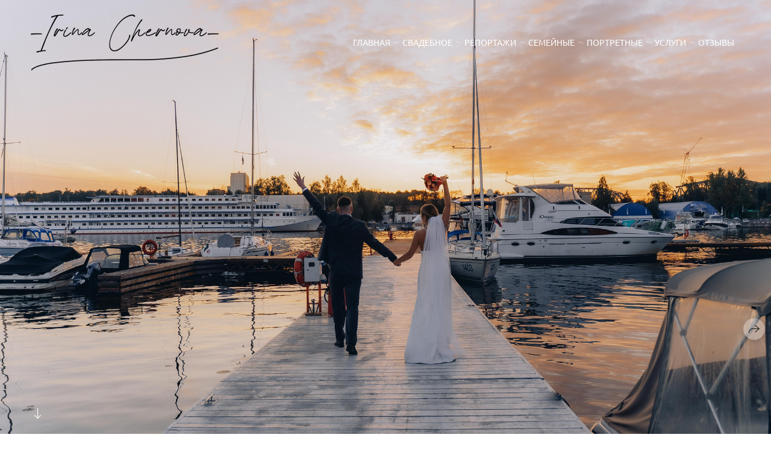

--- FILE ---
content_type: text/html; charset=utf-8
request_url: https://chernova-photo.ru/viktoriya-i-dmitriy
body_size: 47936
content:
<!DOCTYPE html><html lang="ru"><head><meta charset="utf-8"><meta content="IE=edge" http-equiv="X-UA-Compatible"><meta content="width=1280" name="viewport"><meta content="wfolio" name="owner"><meta content="light" name="color-scheme"><meta name="theme-color" media="(prefers-color-scheme: light)"><meta name="theme-color" media="(prefers-color-scheme: dark)"><link href="https://chernova-photo.ru/viktoriya-i-dmitriy" rel="canonical"><title>Виктория и Дмитрий. Свадебный и семейный фотограф Ирина Чернова</title><meta name="robots" content="follow, index, max-snippet:-1, max-video-preview:-1, max-image-preview:large"><meta name="yandex-verification" content="c9fa6c53aca1e5bf"><meta name="google-site-verification" content="ppDLriwsRFnMnVDmCSb1OCdAAwq7hCz5Dw3VODO4QHk"><meta property="og:title" content="Виктория и Дмитрий. Свадебный и семейный фотограф Ирина Чернова"><meta property="og:type" content="website"><meta property="og:locale" content="ru"><meta property="og:url" content="https://chernova-photo.ru/viktoriya-i-dmitriy"><meta property="twitter:domain" content="chernova-photo.ru"><meta property="twitter:url" content="https://chernova-photo.ru/viktoriya-i-dmitriy"><meta property="twitter:title" content="Виктория и Дмитрий. Свадебный и семейный фотограф Ирина Чернова"><meta property="vk:image" content="https://i.wfolio.ru/x/vw6sK5bQa5Fcwe87C_Ouy9fEMYEO3Vmm/MTsPCuI8SXA_GXg5fXeD-Z4Yzl9CwsQg/w2liumcRtO8F9d9q40ozrx7B1z5BquMD/P0NqUEYHGKR0PSxZeC4WD5tzAbNesRkV.jpg"><meta property="og:image" content="https://i.wfolio.ru/x/2liGxMhJRjilwq8i78-UqZczLd56D3TA/sTnJtdZp03LsDDiOBzLXI-I2h26Bzrzc/NQ_whYoACR77s1NxMaZYAxE6hcSm-JOm/yHkupRcJCYU5A-Ks34ETRLXLolKjrOHs.jpg"><meta name="twitter:image" content="https://i.wfolio.ru/x/2liGxMhJRjilwq8i78-UqZczLd56D3TA/sTnJtdZp03LsDDiOBzLXI-I2h26Bzrzc/NQ_whYoACR77s1NxMaZYAxE6hcSm-JOm/yHkupRcJCYU5A-Ks34ETRLXLolKjrOHs.jpg"><meta name="twitter:card" content="summary_large_image"><link href="https://i.wfolio.ru/x/fzZscrDVcssx9z7fVx1wVatoGH1SiPhD/sjIIFMHaivdwzRqmzU8kybc2zQCXrN-L/k1N94wZr0V2jyBdvdwQrJ_mrkzLXH3ds/wO8qp3qOyN8QrTz22vR4wLspfQTxIcJt/n-tzTt3Zl5M6f820hDa_lw.png" rel="icon" sizes="48x48" type="image/png"><link href="/favicon.ico" rel="icon" type="image/x-icon"><link href="https://i.wfolio.ru/x/nPyk9X8szP5j_Qqbh-YedmQ5zB9l-5jC/n2giKg88XC_zlnwvvxWOtqj6Ki94S45r/o9Ultqj6P_NscbEXkvvMESrihfwHnsJ-/o2o13oMQnQuB9TJiC0fatadwMjeow6Fm/lOUTg_YBnhSxKYaQwUx1Jw.png" rel="apple-touch-icon" sizes="180x180"><script>window.domains = ["470ffl7vwsh0.wfolio.pro", "chernova-photo.ru"];
window.sharingSocialNetworks = ["whatsapp", "vk", "telegram", "viber"];
window.currentUrl = "https://chernova-photo.ru/viktoriya-i-dmitriy";
window.previewMode = false;
window.previewDemo = false
window.lazySizesConfig = window.lazySizesConfig || {};
window.lazySizesConfig.init = false;
window.lazySizesConfig.expand = 1000;
window.lazySizesConfig.expFactor = 2.5;
window.locale = {"all":"Все","application":{"site_is_blocked":{"go_to_app":"Перейти к управлению","lost_visitors":"Столько посетителей было на сайте,\u003cbr\u003eпока он заблокирован","lost_visitors_with_count":"%{count} — cтолько посетителей было на сайте, пока он заблокирован","pay":"Оплатить","title":"Сайт не оплачен"}},"branding_html":"Сайт от \u003ca href=\"%{url}\" target=\"_blank\"\u003ewfolio\u003c/a\u003e","card":{"contact_button_label":"Контакты","goto_website":"Перейти на сайт","save":"Сохранить контакт","social_accounts":{"behance":"Behance","facebook":"Facebook","instagram":"Instagram","linkedin":"LinkedIn","max":"MAX","telegram":"Telegram","viber":"Viber","vk":"ВКонтакте","whatsapp":"WhatsApp","youtube":"YouTube"}},"close":"Закрыть","date":{"formats":{"day_month":"%-d %B","long":"%-d %B %Y"}},"defaults":{"card":{"occupation":"Фотограф"},"disk":{"project":{"selections_title":"Отбор фотографий"}},"pages":{"announcement_list":"Истории","contacts":"Контакты","fame":"Отзывы","main":"Главная","no_name":"Без названия","portfolio":"Портфолио","services":"Услуги"}},"disk":{"back":"Назад","blank_folder":"В этой папке нет фотографий.","blocked":{"description":"Превышен лимит в диске","title":"Проект заблокирован"},"carts":{"blank":{"description":"Чтобы купить фотографии, просто добавьте их в корзину. После оплаты водяной знак удалится и вы получите фотографии в исходном качестве.","start":"Начать отбор"},"disabled":{"button":"Контакты","title":"Покупка фотографий была отключена в данном проекте. За дополнительной информацией вы можете обратиться к владельцу проекта:"},"intro":{"close":"Продолжить выбор","description":"Чтобы купить фотографии, просто добавьте их в корзину. После оплаты водяной знак удалится, и вы получите фотографии в исходном качестве.","header":"Покупка цифровых фотографий"},"label":"Корзина","meta":{"amount":"Стоимость","count":"Фотографий","order":"Заказ №%{order_id}","pieces":"шт","stored_till":"Хранится до"},"new":{"close":"Продолжить выбор","contacts":{"description":"Заполните поля для добавления фотографий в корзину","title":"Ваши контакты"},"price":{"description":"Все цены указаны за цифровые фотографии","discount":"скидка %{percent}%","for_many_pieces":"При покупке от %{pieces_count} шт","for_one_piece":"Цена за одну шт","title":"Цена за фотографию"}},"payment_unavailable":{"description":"К сожалению, в настоящий момент оплата недоступна. Пожалуйста, повторите попытку позже.","title":"Оплата недоступна"},"share":{"description":"Чтобы вернуться к этой корзине, скопируйте и сохраните ссылку на нее","title":"Сохранить корзину"},"show":{"buy":"Купить","comment":"Оставить отзыв","download":"Скачать все файлы","paid":{"description":"Ваш заказ оплачен, теперь вы можете скачать фотографии","title":"Спасибо за покупку"},"save_cart":"Сохранить ссылку на корзину","share_cart":"Поделиться ссылкой на заказ","unpaid":{"description":"Оплатите заказ, чтобы скачать фотографии без водяных знаков","title":"Корзина"}},"title":"Корзина"},"comment":{"label":"Отзыв"},"comments":{"new":{"title":"Оставьте отзыв"}},"customer_name_format":{"first_last_name":"Имя и фамилия","last_first_name":"Фамилия и имя","name":"Ваше имя"},"download_disabled":{"description":"Чтобы скачать все файлы одним архивом, скопируйте ссылку, указанную ниже, и откройте ее в вашем браузере на компьютере или телефоне.","header":"Инструкция"},"download":{"file_download_title":"Скачать файл","folder":{"title":"Текущую папку"},"project":{"description":"Все файлы и папки","title":"Весь проект"},"selection":{"description":"Избранные файлы","title":"Избранное"},"title":"Скачать файлы","variants":{"file":"Оригинал","preview":"Для соцсетей"}},"download_files":{"destination":{"desktop":"Мой компьютер","google_drive":"Google Drive","mobile":"Мой телефон","title":"Скачать на","yandex_disk":"Яндекс Диск"},"size":{"original":"Оригинальный размер","preview":"Для соцсетей","title":"Выберите размер"}},"expires_on":"Хранится до %{date}","floating_menu":{"cart":"Корзина","comment":"Отзыв","download":"Скачать","more":"Еще","people":"Люди на фото","photolab":"Печать фото","products":"Услуги","selection":"Избранное","share":"Поделиться"},"login":{"authorize_as_guest":"Войти как гость","authorize_with_password":"Войти как заказчик"},"mobile_menu_modal":{"comment":"Написать отзыв","share":"Поделиться ссылкой"},"not_found":"Срок действия ссылки истёк","order_form":{"cart":{"description":"Проверьте контакты перед покупкой","order_title":"Продажа фотографий","title":"Покупка фотографий"}},"orders":{"description":"Спасибо, мы скоро с вами свяжемся","header":{"free":"Заказ №%{order_id} отправлен","paid":"Заказ №%{order_id} оплачен"},"return":"Вернуться к просмотру"},"password":{"enter":"Войти с паролем заказчика","guest_access":"Смотреть как гость","placeholder":"Введите пароль"},"people":{"index":{"description":"Идёт распознавание лиц.\u003cbr\u003eСписок появится после завершения обработки.","failed_recognize":"Никого не удалось распознать на загруженных фото.","select_person":"Выберите человека, чтобы посмотреть все фото","title":"Люди на фото"},"show":{"description":"%{count} фото с этим человеком","download":"Скачать все файлы","title":"Люди на фото"}},"photolab":{"button":"Перейти в типографию","description":"Вы переходите на сайт типографии-партнера, где вы сможете заказать печатные услуги с фотографиями из вашей галереи","title":"Печатные услуги"},"pieces":{"comments":{"edit":"Редактировать комментарий","new":"Оставьте комментарий"},"downloads":{"ios_modal":{"please_wait":"Нажмите на изображение, чтобы его сохранить. Изображение сохранится в Фото.","save_image":"Нажмите на изображение и удерживайте, чтобы его сохранить. Изображение сохранится в Фото."}},"video":{"gallery":{"download":"Скачать","too_large":"Онлайн-просмотр недоступен для больших видео. Скачайте файл, чтобы посмотреть его."}}},"products":{"description":"Закажите дополнительно","from":"от %{money}","photolab":{"button":"Создать макет","hint":{"fotoproekt":"Перейдите на сайт типографии «ФОТОпроект», чтобы сделать макет с вашими фотографиями:","print_rhinodesign":"Перейдите на сайт фотолаборатории «Print RHINODESIGN», чтобы сделать макет с вашими фотографиями:","rhinodesign":"Перейдите на сайт фотолаборатории «RHINODESIGN», чтобы сделать макет с вашими фотографиями:","yarkiy":"Перейдите на сайт типографии «Яркий Фотомаркет», чтобы сделать макет с вашими фотографиями:"},"label":"Печать фото","title":"Печать ваших фотографий"},"shop":{"label":"Услуги"},"title":"Специальные предложения"},"project_error":{"description":"Свяжитесь с владельцем для устранения ошибок","link":"Контакты","title":"Проект не отображается"},"save":"Сохранить","selection":{"blank":"В избранном нет файлов, начните выбирать прямо сейчас","commented_warning":{"cancel":"Отменить","confirm":"Убрать из избранного","description":"Если убрать файл из избранного, то комментарий будет удален.","header":"Предупреждение"},"edit":{"description":"Отбор уже завершен, но вы можете внести изменения в форму","title":"Внести изменения"},"finish":{"description":"После завершения отбора вы не сможете вносить изменения в Избранное. Владелец галереи получит уведомление о вашем выборе.","title":"Завершить отбор"},"finished":"Отбор завершен","finished_warning":{"button":"Контакты","description":"Для редактирования Избранного, пожалуйста, свяжитесь со мной.","header":"Вы уже завершили отбор"},"label":"Избранное","limit_exceeded":{"close":"Понятно","description":"Вы можете добавить в избранное только %{count}","header":"Предупреждение"},"logout":"Выход","new":{"description":"Заполните поля, чтобы сохранить список","login":"Или войдите в существующий список","submit":"Продолжить"},"pieces_limit":"Доступно для отбора: %{limit}","share":{"description":"Скопируйте ссылку на список избранного и возвращайтесь к нему в любое время и с любого устройства","title":"Ссылка на список избранного"},"show":{"description":"Чтобы вернуться к выбранным файлам позже, скопируйте и сохраните ссылку.","success":{"title":"Список создан"},"title":"Ссылка для входа"},"start":"Начать отбор","storefront":{"button":"Добавить в корзину","title":"Списки избранного были отключены в данном проекте. Вы можете добавить отобранные файлы в корзину для их покупки."},"title":"Избранное","update":"Переименовать","view_gallery":"Перейти в галерею"},"share":{"label":"Поделиться"},"snackbar":{"added_to_cart":"Добавлено в \u003ca href=\"%{link}\" data-turbo=\"true\" data-role=\"cart-link\"\u003eКорзину\u003c/a\u003e","added_to_selection":"Добавлено в \u003ca href=\"%{link}\" data-turbo=\"true\" data-role=\"selection-url\"\u003eИзбранное\u003c/a\u003e","changes_saved":"Изменения сохранены","comment_saved":"Комментарий сохранен","comment_sent":"Отзыв отправлен","selection_finished":"Отбор завершен"}},"download":"Скачать","email":"Email","enter_email":"Введите адрес электронной почты","enter_otp":"Введите пароль из письма","enter_password":"Введите пароль для доступа к этой странице","fame":{"add_avatar":"Выбрать фото","author_avatar":"Фотография","author_name":"Ваше имя","comment_submitted":"Ваш отзыв успешно отправлен! Он будет опубликован после модерации.","content":"Ваш отзыв","leave_comment":"Оставить отзыв","no_comments":"Отзывов пока нет, ваш будет первым!","social_url":"Ссылка на соцсеть (необязательно)","title":"Написать отзыв"},"fix_errors":"Пожалуйста, исправьте следующие ошибки:","gallery":{"cart":"В корзину","close":"Закрыть (Esc)","fullscreen":"В полный экран","next":"Следующий слайд (стрелка вправо)","prev":"Предыдущий слайд (стрелка влево)","selection":"Добавить в избранное","share":"Поделиться","zoom":"Увеличить/уменьшить"},"generic_error":"Что-то пошло не так","legal":{"i_accept_legals":"Я даю согласие на обработку персональных данных и соглашаюсь с условиями:","i_accept_privacy":"Я даю согласие на обработку персональных данных в соответствии с условиями \u003ca href=\"%{privacy_url}\" target=\"_blank\"\u003eполитики конфиденциальности\u003c/a\u003e.","i_accept_terms":"Я принимаю условия \u003ca href=\"%{terms_url}\" target=\"_blank\"\u003eоферты\u003c/a\u003e.","legal_privacy":"Политика конфиденциальности","legal_terms":"Оферта"},"login":"Войти","menu":"Меню","message_submitted":"Ваше сообщение успешно отправлено!","more":"Ещё","order":{"fields":{"comment":"Комментарий","email":"Email","name":"Ваше имя","phone":"Номер телефона"},"form":{"checkout":"Перейти к оплате","order":"Заказать","pay_with":"Оплата через %{payment_method}","sold_out":"Товар закончился"},"methods":{"bepaid":"BePaid","debug":"Тестовая оплата","debug_failed":"Оплата с отменой","freedompay":"Freedom Pay","liqpay":"Liqpay","mercadopago":"Mercado Pago","paypal":"PayPal","prodamus":"Prodamus","robokassa":"Робокасса","robokassa_kz":"Робокасса (KZ)","stripe":"Stripe","tinkoff":"Т-Банк","yookassa":"ЮКасса"},"success":{"close":"Закрыть","title":"Заявка отправлена"}},"otp_description":"Для доступа к странице проверьте почту (%{email}) и введите пароль, указанный в письме:","pages":{"legal_privacy":{"title":"Политика обработки персональных данных"},"legal_terms":{"title":"Оферта"},"not_found":{"back":"Вернуться на главную","message":"Неправильно набран адрес или такой страницы на сайте больше не существует.","title":"Страница не найдена"}},"plurals":{"files":{"one":"%{count} файл","few":"%{count} файла","many":"%{count} файлов","other":"%{count} файлов"}},"product":{"inactive":"Товар недоступен","order":"Оформить заказ"},"search":"Поиск","sections":{"inline_page":{"more":"Смотреть еще"}},"share":{"back":"Вернуться к сайту","button":"Поделиться ссылкой","copied":"Скопировано!","copy":"Скопировать","copy_link":"Скопировать ссылку","social_buttons":"Или отправьте через социальные сети","success":"Ссылка скопирована"},"shared":{"tracking":{"content":"На сайте используются файлы cookie. Продолжая просмотр сайта, вы разрешаете их использование. %{suffix}","okay":"Понятно","privacy_policy":"Политика конфиденциальности"}},"submit":"Отправить","submit_disabled":"Отправка…","tags":"Теги","transient_error":{"tell_owner":"При регулярном повторении ошибки сообщите владельцу сайта.","title":"Произошла техническая ошибка. Приносим извинения за временные неудобства.","try_reload":"Попробуйте обновить страницу через некоторое время."},"view":"Посмотреть галерею"};
window.siteId = "qZwxqKGg";
window.currentItemsIds = [587416,293693];
window.trackingEnabled = true;window.eventTrackerURL = "https://track.wfolio.ru/api/event";
window.eventTrackerExternalIdentifier = "chernova-photo.ru";
</script><link href="https://fonts.gstatic.com" rel="preconnect" crossorigin="anonymous"><style>/* cyrillic-ext */
@font-face {
  font-family: "Ubuntu";
  font-style: italic;
  font-weight: 400;
  src: url("https://fonts.gstatic.com/s/ubuntu/v20/4iCu6KVjbNBYlgoKej75l0mwFg.woff2") format("woff2");
  unicode-range: U+0460-052F, U+1C80-1C88, U+20B4, U+2DE0-2DFF, U+A640-A69F, U+FE2E-FE2F;
}
/* cyrillic */
@font-face {
  font-family: "Ubuntu";
  font-style: italic;
  font-weight: 400;
  src: url("https://fonts.gstatic.com/s/ubuntu/v20/4iCu6KVjbNBYlgoKej7wl0mwFg.woff2") format("woff2");
  unicode-range: U+0301, U+0400-045F, U+0490-0491, U+04B0-04B1, U+2116;
}
/* greek-ext */
@font-face {
  font-family: "Ubuntu";
  font-style: italic;
  font-weight: 400;
  src: url("https://fonts.gstatic.com/s/ubuntu/v20/4iCu6KVjbNBYlgoKej74l0mwFg.woff2") format("woff2");
  unicode-range: U+1F00-1FFF;
}
/* greek */
@font-face {
  font-family: "Ubuntu";
  font-style: italic;
  font-weight: 400;
  src: url("https://fonts.gstatic.com/s/ubuntu/v20/4iCu6KVjbNBYlgoKej73l0mwFg.woff2") format("woff2");
  unicode-range: U+0370-03FF;
}
/* latin-ext */
@font-face {
  font-family: "Ubuntu";
  font-style: italic;
  font-weight: 400;
  src: url("https://fonts.gstatic.com/s/ubuntu/v20/4iCu6KVjbNBYlgoKej76l0mwFg.woff2") format("woff2");
  unicode-range: U+0100-024F, U+0259, U+1E00-1EFF, U+2020, U+20A0-20AB, U+20AD-20CF, U+2113, U+2C60-2C7F, U+A720-A7FF;
}
/* latin */
@font-face {
  font-family: "Ubuntu";
  font-style: italic;
  font-weight: 400;
  src: url("https://fonts.gstatic.com/s/ubuntu/v20/4iCu6KVjbNBYlgoKej70l0k.woff2") format("woff2");
  unicode-range: U+0000-00FF, U+0131, U+0152-0153, U+02BB-02BC, U+02C6, U+02DA, U+02DC, U+2000-206F, U+2074, U+20AC, U+2122, U+2191, U+2193, U+2212, U+2215, U+FEFF, U+FFFD;
}
/* cyrillic-ext */
@font-face {
  font-family: "Ubuntu";
  font-style: italic;
  font-weight: 700;
  src: url("https://fonts.gstatic.com/s/ubuntu/v20/4iCp6KVjbNBYlgoKejZPslyCN4Ffgg.woff2") format("woff2");
  unicode-range: U+0460-052F, U+1C80-1C88, U+20B4, U+2DE0-2DFF, U+A640-A69F, U+FE2E-FE2F;
}
/* cyrillic */
@font-face {
  font-family: "Ubuntu";
  font-style: italic;
  font-weight: 700;
  src: url("https://fonts.gstatic.com/s/ubuntu/v20/4iCp6KVjbNBYlgoKejZPslyLN4Ffgg.woff2") format("woff2");
  unicode-range: U+0301, U+0400-045F, U+0490-0491, U+04B0-04B1, U+2116;
}
/* greek-ext */
@font-face {
  font-family: "Ubuntu";
  font-style: italic;
  font-weight: 700;
  src: url("https://fonts.gstatic.com/s/ubuntu/v20/4iCp6KVjbNBYlgoKejZPslyDN4Ffgg.woff2") format("woff2");
  unicode-range: U+1F00-1FFF;
}
/* greek */
@font-face {
  font-family: "Ubuntu";
  font-style: italic;
  font-weight: 700;
  src: url("https://fonts.gstatic.com/s/ubuntu/v20/4iCp6KVjbNBYlgoKejZPslyMN4Ffgg.woff2") format("woff2");
  unicode-range: U+0370-03FF;
}
/* latin-ext */
@font-face {
  font-family: "Ubuntu";
  font-style: italic;
  font-weight: 700;
  src: url("https://fonts.gstatic.com/s/ubuntu/v20/4iCp6KVjbNBYlgoKejZPslyBN4Ffgg.woff2") format("woff2");
  unicode-range: U+0100-024F, U+0259, U+1E00-1EFF, U+2020, U+20A0-20AB, U+20AD-20CF, U+2113, U+2C60-2C7F, U+A720-A7FF;
}
/* latin */
@font-face {
  font-family: "Ubuntu";
  font-style: italic;
  font-weight: 700;
  src: url("https://fonts.gstatic.com/s/ubuntu/v20/4iCp6KVjbNBYlgoKejZPslyPN4E.woff2") format("woff2");
  unicode-range: U+0000-00FF, U+0131, U+0152-0153, U+02BB-02BC, U+02C6, U+02DA, U+02DC, U+2000-206F, U+2074, U+20AC, U+2122, U+2191, U+2193, U+2212, U+2215, U+FEFF, U+FFFD;
}
/* cyrillic-ext */
@font-face {
  font-family: "Ubuntu";
  font-style: normal;
  font-weight: 400;
  src: url("https://fonts.gstatic.com/s/ubuntu/v20/4iCs6KVjbNBYlgoKcg72j00.woff2") format("woff2");
  unicode-range: U+0460-052F, U+1C80-1C88, U+20B4, U+2DE0-2DFF, U+A640-A69F, U+FE2E-FE2F;
}
/* cyrillic */
@font-face {
  font-family: "Ubuntu";
  font-style: normal;
  font-weight: 400;
  src: url("https://fonts.gstatic.com/s/ubuntu/v20/4iCs6KVjbNBYlgoKew72j00.woff2") format("woff2");
  unicode-range: U+0301, U+0400-045F, U+0490-0491, U+04B0-04B1, U+2116;
}
/* greek-ext */
@font-face {
  font-family: "Ubuntu";
  font-style: normal;
  font-weight: 400;
  src: url("https://fonts.gstatic.com/s/ubuntu/v20/4iCs6KVjbNBYlgoKcw72j00.woff2") format("woff2");
  unicode-range: U+1F00-1FFF;
}
/* greek */
@font-face {
  font-family: "Ubuntu";
  font-style: normal;
  font-weight: 400;
  src: url("https://fonts.gstatic.com/s/ubuntu/v20/4iCs6KVjbNBYlgoKfA72j00.woff2") format("woff2");
  unicode-range: U+0370-03FF;
}
/* latin-ext */
@font-face {
  font-family: "Ubuntu";
  font-style: normal;
  font-weight: 400;
  src: url("https://fonts.gstatic.com/s/ubuntu/v20/4iCs6KVjbNBYlgoKcQ72j00.woff2") format("woff2");
  unicode-range: U+0100-024F, U+0259, U+1E00-1EFF, U+2020, U+20A0-20AB, U+20AD-20CF, U+2113, U+2C60-2C7F, U+A720-A7FF;
}
/* latin */
@font-face {
  font-family: "Ubuntu";
  font-style: normal;
  font-weight: 400;
  src: url("https://fonts.gstatic.com/s/ubuntu/v20/4iCs6KVjbNBYlgoKfw72.woff2") format("woff2");
  unicode-range: U+0000-00FF, U+0131, U+0152-0153, U+02BB-02BC, U+02C6, U+02DA, U+02DC, U+2000-206F, U+2074, U+20AC, U+2122, U+2191, U+2193, U+2212, U+2215, U+FEFF, U+FFFD;
}
/* cyrillic-ext */
@font-face {
  font-family: "Ubuntu";
  font-style: normal;
  font-weight: 700;
  src: url("https://fonts.gstatic.com/s/ubuntu/v20/4iCv6KVjbNBYlgoCxCvjvWyNL4U.woff2") format("woff2");
  unicode-range: U+0460-052F, U+1C80-1C88, U+20B4, U+2DE0-2DFF, U+A640-A69F, U+FE2E-FE2F;
}
/* cyrillic */
@font-face {
  font-family: "Ubuntu";
  font-style: normal;
  font-weight: 700;
  src: url("https://fonts.gstatic.com/s/ubuntu/v20/4iCv6KVjbNBYlgoCxCvjtGyNL4U.woff2") format("woff2");
  unicode-range: U+0301, U+0400-045F, U+0490-0491, U+04B0-04B1, U+2116;
}
/* greek-ext */
@font-face {
  font-family: "Ubuntu";
  font-style: normal;
  font-weight: 700;
  src: url("https://fonts.gstatic.com/s/ubuntu/v20/4iCv6KVjbNBYlgoCxCvjvGyNL4U.woff2") format("woff2");
  unicode-range: U+1F00-1FFF;
}
/* greek */
@font-face {
  font-family: "Ubuntu";
  font-style: normal;
  font-weight: 700;
  src: url("https://fonts.gstatic.com/s/ubuntu/v20/4iCv6KVjbNBYlgoCxCvjs2yNL4U.woff2") format("woff2");
  unicode-range: U+0370-03FF;
}
/* latin-ext */
@font-face {
  font-family: "Ubuntu";
  font-style: normal;
  font-weight: 700;
  src: url("https://fonts.gstatic.com/s/ubuntu/v20/4iCv6KVjbNBYlgoCxCvjvmyNL4U.woff2") format("woff2");
  unicode-range: U+0100-024F, U+0259, U+1E00-1EFF, U+2020, U+20A0-20AB, U+20AD-20CF, U+2113, U+2C60-2C7F, U+A720-A7FF;
}
/* latin */
@font-face {
  font-family: "Ubuntu";
  font-style: normal;
  font-weight: 700;
  src: url("https://fonts.gstatic.com/s/ubuntu/v20/4iCv6KVjbNBYlgoCxCvjsGyN.woff2") format("woff2");
  unicode-range: U+0000-00FF, U+0131, U+0152-0153, U+02BB-02BC, U+02C6, U+02DA, U+02DC, U+2000-206F, U+2074, U+20AC, U+2122, U+2191, U+2193, U+2212, U+2215, U+FEFF, U+FFFD;
}
</style><style>body {
  font-family: Ubuntu, sans-serif;
  font-weight: normal;
}
h1, h2, h3 {
  font-family: Georgia, Times, 'Times New Roman', serif;
  font-weight: normal;
}
</style><style>/*! normalize.css v4.1.1 | MIT License | github.com/necolas/normalize.css */html{font-family:sans-serif;-ms-text-size-adjust:100%;-webkit-text-size-adjust:100%}body{margin:0}article,aside,details,figcaption,figure,footer,header,main,menu,nav,section,summary{display:block}audio,canvas,progress,video{display:inline-block}audio:not([controls]){display:none;height:0}progress{vertical-align:baseline}template,[hidden]{display:none}a{background-color:transparent;-webkit-text-decoration-skip:objects}a:active,a:hover{outline-width:0}abbr[title]{border-bottom:none;text-decoration:underline;-webkit-text-decoration:underline dotted;text-decoration:underline dotted}b,strong{font-weight:inherit}b,strong{font-weight:bolder}dfn{font-style:italic}h1{font-size:2em;margin:0.67em 0}mark{background-color:#ff0;color:#000}small{font-size:80%}sub,sup{font-size:75%;line-height:0;position:relative;vertical-align:baseline}sub{bottom:-0.25em}sup{top:-0.5em}img{border-style:none}svg:not(:root){overflow:hidden}code,kbd,pre,samp{font-family:monospace, monospace;font-size:1em}figure{margin:1em 40px}hr{box-sizing:content-box;height:0;overflow:visible}button,input,select,textarea{font:inherit;margin:0}optgroup{font-weight:bold}button,input{overflow:visible}button,select{text-transform:none}button,html [type="button"],[type="reset"],[type="submit"]{-webkit-appearance:button}button::-moz-focus-inner,[type="button"]::-moz-focus-inner,[type="reset"]::-moz-focus-inner,[type="submit"]::-moz-focus-inner{border-style:none;padding:0}button:-moz-focusring,[type="button"]:-moz-focusring,[type="reset"]:-moz-focusring,[type="submit"]:-moz-focusring{outline:1px dotted ButtonText}fieldset{border:1px solid #c0c0c0;margin:0 2px;padding:0.35em 0.625em 0.75em}legend{box-sizing:border-box;color:inherit;display:table;max-width:100%;padding:0;white-space:normal}textarea{overflow:auto}[type="checkbox"],[type="radio"]{box-sizing:border-box;padding:0}[type="number"]::-webkit-inner-spin-button,[type="number"]::-webkit-outer-spin-button{height:auto}[type="search"]{-webkit-appearance:textfield;outline-offset:-2px}[type="search"]::-webkit-search-cancel-button,[type="search"]::-webkit-search-decoration{-webkit-appearance:none}::-webkit-input-placeholder{color:inherit;opacity:0.54}::-webkit-file-upload-button{-webkit-appearance:button;font:inherit}.row{display:flex;flex-wrap:wrap;width:auto;min-width:0}.row::after{content:"";display:table;clear:both}.row [class^="col-"]{display:flex;flex-direction:column;justify-content:space-between;min-height:1px}.row .col-sm-1{width:8.3333333333%}.row .col-sm-2{width:16.6666666667%}.row .col-sm-3{width:25%}.row .col-sm-4{width:33.3333333333%}.row .col-sm-5{width:41.6666666667%}.row .col-sm-6{width:50%}.row .col-sm-7{width:58.3333333333%}.row .col-sm-8{width:66.6666666667%}.row .col-sm-9{width:75%}.row .col-sm-10{width:83.3333333333%}.row .col-sm-11{width:91.6666666667%}.row .col-sm-12{width:100%}@media (min-width: 769px){.row .col-md-1{width:8.3333333333%}.row .col-md-offset-1{margin-left:8.3333333333%}}@media (min-width: 769px){.row .col-md-2{width:16.6666666667%}.row .col-md-offset-2{margin-left:16.6666666667%}}@media (min-width: 769px){.row .col-md-3{width:25%}.row .col-md-offset-3{margin-left:25%}}@media (min-width: 769px){.row .col-md-4{width:33.3333333333%}.row .col-md-offset-4{margin-left:33.3333333333%}}@media (min-width: 769px){.row .col-md-5{width:41.6666666667%}.row .col-md-offset-5{margin-left:41.6666666667%}}@media (min-width: 769px){.row .col-md-6{width:50%}.row .col-md-offset-6{margin-left:50%}}@media (min-width: 769px){.row .col-md-7{width:58.3333333333%}.row .col-md-offset-7{margin-left:58.3333333333%}}@media (min-width: 769px){.row .col-md-8{width:66.6666666667%}.row .col-md-offset-8{margin-left:66.6666666667%}}@media (min-width: 769px){.row .col-md-9{width:75%}.row .col-md-offset-9{margin-left:75%}}@media (min-width: 769px){.row .col-md-10{width:83.3333333333%}.row .col-md-offset-10{margin-left:83.3333333333%}}@media (min-width: 769px){.row .col-md-11{width:91.6666666667%}.row .col-md-offset-11{margin-left:91.6666666667%}}@media (min-width: 769px){.row .col-md-12{width:100%}.row .col-md-offset-12{margin-left:100%}}@media (min-width: 961px){.row .col-lg-1{width:8.3333333333%}.row .col-lg-offset-1{margin-left:8.3333333333%}}@media (min-width: 961px){.row .col-lg-2{width:16.6666666667%}.row .col-lg-offset-2{margin-left:16.6666666667%}}@media (min-width: 961px){.row .col-lg-3{width:25%}.row .col-lg-offset-3{margin-left:25%}}@media (min-width: 961px){.row .col-lg-4{width:33.3333333333%}.row .col-lg-offset-4{margin-left:33.3333333333%}}@media (min-width: 961px){.row .col-lg-5{width:41.6666666667%}.row .col-lg-offset-5{margin-left:41.6666666667%}}@media (min-width: 961px){.row .col-lg-6{width:50%}.row .col-lg-offset-6{margin-left:50%}}@media (min-width: 961px){.row .col-lg-7{width:58.3333333333%}.row .col-lg-offset-7{margin-left:58.3333333333%}}@media (min-width: 961px){.row .col-lg-8{width:66.6666666667%}.row .col-lg-offset-8{margin-left:66.6666666667%}}@media (min-width: 961px){.row .col-lg-9{width:75%}.row .col-lg-offset-9{margin-left:75%}}@media (min-width: 961px){.row .col-lg-10{width:83.3333333333%}.row .col-lg-offset-10{margin-left:83.3333333333%}}@media (min-width: 961px){.row .col-lg-11{width:91.6666666667%}.row .col-lg-offset-11{margin-left:91.6666666667%}}@media (min-width: 961px){.row .col-lg-12{width:100%}.row .col-lg-offset-12{margin-left:100%}}:root{--color-bg: #ffffff;--color-bg--rgb: 255, 255, 255;--color-bg-hover: #f7f7f7;--color-bg-hover--rgb: 247, 247, 247;--color-text: #1e1e1e;--color-text--rgb: 30, 30, 30;--color-text-hover: #1e1e1e;--color-text-hover--rgb: 30, 30, 30;--color-header: #1e1e1e;--color-header--rgb: 30, 30, 30;--color-link: #656565;--color-link--rgb: 101, 101, 101;--color-border: #1e1e1e40;--color-border--rgb: 30, 30, 30;--color-border-bright: #1e1e1e80;--color-border-bright--rgb: 30, 30, 30;--color-button-bg: #1e1e1e;--color-button-bg--rgb: 30, 30, 30;--color-button-bg-hover: #656565;--color-button-bg-hover--rgb: 101, 101, 101;--color-button-text: #ffffff;--color-button-text--rgb: 255, 255, 255;--color-button-text-hover: #ffffff;--color-button-text-hover--rgb: 255, 255, 255;--color-button-outline: #1e1e1e;--color-button-outline--rgb: 30, 30, 30;--color-button-outline-bg-hover: #1e1e1e;--color-button-outline-bg-hover--rgb: 30, 30, 30;--color-button-outline-text-hover: #ffffff;--color-button-outline-text-hover--rgb: 255, 255, 255;--color-form-bg: #1e1e1e0d;--color-form-bg--rgb: 30, 30, 30;--color-form-placeholder: #1e1e1e66;--color-form-placeholder--rgb: 30, 30, 30;--color-accent-bg: #f7f7f7;--color-accent-bg--rgb: 247, 247, 247;--color-accent-bg-hover: #ffffff;--color-accent-bg-hover--rgb: 255, 255, 255;--color-accent-text: #1e1e1e;--color-accent-text--rgb: 30, 30, 30;--color-accent-text-hover: #1e1e1e;--color-accent-text-hover--rgb: 30, 30, 30;--color-accent-header: #1e1e1e;--color-accent-header--rgb: 30, 30, 30;--color-accent-link: #656565;--color-accent-link--rgb: 101, 101, 101;--color-accent-border: #1e1e1e40;--color-accent-border--rgb: 30, 30, 30;--color-accent-border-bright: #1e1e1e80;--color-accent-border-bright--rgb: 30, 30, 30;--color-accent-button-bg: #1e1e1e;--color-accent-button-bg--rgb: 30, 30, 30;--color-accent-button-bg-hover: #656565;--color-accent-button-bg-hover--rgb: 101, 101, 101;--color-accent-button-text: #ffffff;--color-accent-button-text--rgb: 255, 255, 255;--color-accent-button-text-hover: #ffffff;--color-accent-button-text-hover--rgb: 255, 255, 255;--color-accent-button-outline: #1e1e1e;--color-accent-button-outline--rgb: 30, 30, 30;--color-accent-button-outline-bg-hover: #1e1e1e;--color-accent-button-outline-bg-hover--rgb: 30, 30, 30;--color-accent-button-outline-text-hover: #ffffff;--color-accent-button-outline-text-hover--rgb: 255, 255, 255;--color-accent-form-bg: #ffffff;--color-accent-form-bg--rgb: 255, 255, 255;--color-accent-form-placeholder: #1e1e1e66;--color-accent-form-placeholder--rgb: 30, 30, 30;--color-contrast-bg: #1e1e1e;--color-contrast-bg--rgb: 30, 30, 30;--color-contrast-bg-hover: #ffffff1a;--color-contrast-bg-hover--rgb: 255, 255, 255;--color-contrast-text: #ffffff;--color-contrast-text--rgb: 255, 255, 255;--color-contrast-text-hover: #ffffff;--color-contrast-text-hover--rgb: 255, 255, 255;--color-contrast-header: #ffffff;--color-contrast-header--rgb: 255, 255, 255;--color-contrast-link: #c6c6c6;--color-contrast-link--rgb: 198, 198, 198;--color-contrast-border: #ffffff40;--color-contrast-border--rgb: 255, 255, 255;--color-contrast-border-bright: #ffffff80;--color-contrast-border-bright--rgb: 255, 255, 255;--color-contrast-button-bg: #ffffff;--color-contrast-button-bg--rgb: 255, 255, 255;--color-contrast-button-bg-hover: #c6c6c6;--color-contrast-button-bg-hover--rgb: 198, 198, 198;--color-contrast-button-text: #1e1e1e;--color-contrast-button-text--rgb: 30, 30, 30;--color-contrast-button-text-hover: #1e1e1e;--color-contrast-button-text-hover--rgb: 30, 30, 30;--color-contrast-button-outline: #ffffff;--color-contrast-button-outline--rgb: 255, 255, 255;--color-contrast-button-outline-bg-hover: #ffffff;--color-contrast-button-outline-bg-hover--rgb: 255, 255, 255;--color-contrast-button-outline-text-hover: #1e1e1e;--color-contrast-button-outline-text-hover--rgb: 30, 30, 30;--color-contrast-form-bg: #ffffff1a;--color-contrast-form-bg--rgb: 255, 255, 255;--color-contrast-form-placeholder: #ffffff66;--color-contrast-form-placeholder--rgb: 255, 255, 255;--color-contrast-menu-text-hover: #c6c6c6;--color-contrast-menu-text-hover--rgb: 198, 198, 198}body[color-scheme="light"]{--color-bg: #ffffff;--color-bg--rgb: 255, 255, 255;--color-bg-hover: #f7f7f7;--color-bg-hover--rgb: 247, 247, 247;--color-text: #1e1e1e;--color-text--rgb: 30, 30, 30;--color-text-hover: #1e1e1e;--color-text-hover--rgb: 30, 30, 30;--color-header: #1e1e1e;--color-header--rgb: 30, 30, 30;--color-link: #656565;--color-link--rgb: 101, 101, 101;--color-border: #1e1e1e40;--color-border--rgb: 30, 30, 30;--color-border-bright: #1e1e1e80;--color-border-bright--rgb: 30, 30, 30;--color-button-bg: #1e1e1e;--color-button-bg--rgb: 30, 30, 30;--color-button-bg-hover: #656565;--color-button-bg-hover--rgb: 101, 101, 101;--color-button-text: #ffffff;--color-button-text--rgb: 255, 255, 255;--color-button-text-hover: #ffffff;--color-button-text-hover--rgb: 255, 255, 255;--color-button-outline: #1e1e1e;--color-button-outline--rgb: 30, 30, 30;--color-button-outline-bg-hover: #1e1e1e;--color-button-outline-bg-hover--rgb: 30, 30, 30;--color-button-outline-text-hover: #ffffff;--color-button-outline-text-hover--rgb: 255, 255, 255;--color-form-bg: #1e1e1e0d;--color-form-bg--rgb: 30, 30, 30;--color-form-placeholder: #1e1e1e66;--color-form-placeholder--rgb: 30, 30, 30;--color-accent-bg: #f7f7f7;--color-accent-bg--rgb: 247, 247, 247;--color-accent-bg-hover: #ffffff;--color-accent-bg-hover--rgb: 255, 255, 255;--color-accent-text: #1e1e1e;--color-accent-text--rgb: 30, 30, 30;--color-accent-text-hover: #1e1e1e;--color-accent-text-hover--rgb: 30, 30, 30;--color-accent-header: #1e1e1e;--color-accent-header--rgb: 30, 30, 30;--color-accent-link: #656565;--color-accent-link--rgb: 101, 101, 101;--color-accent-border: #1e1e1e40;--color-accent-border--rgb: 30, 30, 30;--color-accent-border-bright: #1e1e1e80;--color-accent-border-bright--rgb: 30, 30, 30;--color-accent-button-bg: #1e1e1e;--color-accent-button-bg--rgb: 30, 30, 30;--color-accent-button-bg-hover: #656565;--color-accent-button-bg-hover--rgb: 101, 101, 101;--color-accent-button-text: #ffffff;--color-accent-button-text--rgb: 255, 255, 255;--color-accent-button-text-hover: #ffffff;--color-accent-button-text-hover--rgb: 255, 255, 255;--color-accent-button-outline: #1e1e1e;--color-accent-button-outline--rgb: 30, 30, 30;--color-accent-button-outline-bg-hover: #1e1e1e;--color-accent-button-outline-bg-hover--rgb: 30, 30, 30;--color-accent-button-outline-text-hover: #ffffff;--color-accent-button-outline-text-hover--rgb: 255, 255, 255;--color-accent-form-bg: #ffffff;--color-accent-form-bg--rgb: 255, 255, 255;--color-accent-form-placeholder: #1e1e1e66;--color-accent-form-placeholder--rgb: 30, 30, 30;--color-contrast-bg: #1e1e1e;--color-contrast-bg--rgb: 30, 30, 30;--color-contrast-bg-hover: #ffffff1a;--color-contrast-bg-hover--rgb: 255, 255, 255;--color-contrast-text: #ffffff;--color-contrast-text--rgb: 255, 255, 255;--color-contrast-text-hover: #ffffff;--color-contrast-text-hover--rgb: 255, 255, 255;--color-contrast-header: #ffffff;--color-contrast-header--rgb: 255, 255, 255;--color-contrast-link: #c6c6c6;--color-contrast-link--rgb: 198, 198, 198;--color-contrast-border: #ffffff40;--color-contrast-border--rgb: 255, 255, 255;--color-contrast-border-bright: #ffffff80;--color-contrast-border-bright--rgb: 255, 255, 255;--color-contrast-button-bg: #ffffff;--color-contrast-button-bg--rgb: 255, 255, 255;--color-contrast-button-bg-hover: #c6c6c6;--color-contrast-button-bg-hover--rgb: 198, 198, 198;--color-contrast-button-text: #1e1e1e;--color-contrast-button-text--rgb: 30, 30, 30;--color-contrast-button-text-hover: #1e1e1e;--color-contrast-button-text-hover--rgb: 30, 30, 30;--color-contrast-button-outline: #ffffff;--color-contrast-button-outline--rgb: 255, 255, 255;--color-contrast-button-outline-bg-hover: #ffffff;--color-contrast-button-outline-bg-hover--rgb: 255, 255, 255;--color-contrast-button-outline-text-hover: #1e1e1e;--color-contrast-button-outline-text-hover--rgb: 30, 30, 30;--color-contrast-form-bg: #ffffff1a;--color-contrast-form-bg--rgb: 255, 255, 255;--color-contrast-form-placeholder: #ffffff66;--color-contrast-form-placeholder--rgb: 255, 255, 255;--color-contrast-menu-text-hover: #c6c6c6;--color-contrast-menu-text-hover--rgb: 198, 198, 198}:root{color-scheme:light dark}body{--color-text-muted: rgba(var(--color-text--rgb), 0.75);--color-text-light: rgba(var(--color-text--rgb), 0.4);--color-subheader: var(--color-header);--color-accent-subheader: var(--color-accent-header);--color-contrast-subheader: var(--color-contrast-header);--color-menu-bg: var(--color-bg);--color-menu-text: var(--color-text);--color-menu-text-muted: rgba(var(--color-text--rgb), 0.6);--color-menu-separator: rgba(var(--color-text--rgb), 0.5);--color-menu-text-hover: var(--color-menu-text-muted);--color-form-text: var(--color-text);--color-form-success-bg: rgba(108,155,142,0.2);--color-form-error-bg: rgba(195,157,59,0.2);--color-form-underline: var(--color-border);--color-checkbox-bg: var(--color-button-bg);--color-checkbox-text: var(--color-button-text)}body.-menu-accent{--color-menu-bg: var(--color-accent-bg);--color-menu-text: var(--color-accent-text);--color-menu-text-muted: rgba(var(--color-accent-text--rgb), 0.6);--color-menu-separator: rgba(var(--color-accent-text--rgb), 0.5)}body.-menu-contrast{--color-menu-bg: var(--color-contrast-bg);--color-menu-text: var(--color-contrast-text);--color-menu-text-hover: var(--color-contrast-menu-text-hover);--color-menu-text-muted: rgba(var(--color-contrast-text--rgb), 0.6);--color-menu-separator: rgba(var(--color-contrast-text--rgb), 0.5)}body.-accent-headers{--color-header: var(--color-accent-link);--color-subheader: var(--color-accent-link);--color-accent-header: var(--color-accent-link);--color-accent-subheader: var(--color-accent-link)}body.-accented{--color-subheader: var(--color-link);--color-accent-subheader: var(--color-accent-link);--color-contrast-subheader: var(--color-contrast-link)}body.-color-scheme:not(.-accented){--color-button-outline: var(--color-text);--color-accent-button-outline: var(--color-accent-text);--color-contrast-button-outline: var(--color-contrast-text)}.sections-container.-background-image{--color-bg: #000;--color-border: #fff;--color-text: #fff;--color-text--rgb: 255,255,255;--color-header: #fff;--color-subheader: #fff;--color-link: #fff;--color-button-text: #000;--color-button-bg: var(--color-header);--color-button-outline: var(--color-header);--color-button-outline-bg-hover: var(--color-header);--color-button-outline-text-hover: var(--color-button-text);--color-form-bg: rgba(var(--color-text--rgb), 0.1);--color-form-underline: var(--color-border);--color-form-placeholder: rgba(var(--color-text--rgb), 0.4);--color-checkbox-bg: var(--color-button-bg);--color-checkbox-text: var(--color-button-text)}.sections-container.-background-accent{--color-bg: var(--color-accent-bg);--color-bg-hover: var(--color-accent-bg-hover);--color-text: var(--color-accent-text);--color-text--rgb: var(--color-accent-text--rgb);--color-text-hover: var(--color-accent-text-hover);--color-text-muted: rgba(var(--color-accent-text--rgb), 0.75);--color-text-light: rgba(var(--color-accent-text--rgb), 0.4);--color-header: var(--color-accent-header);--color-subheader: var(--color-accent-subheader);--color-link: var(--color-accent-link);--color-border: var(--color-accent-border);--color-border-bright: var(--color-accent-border-bright);--color-button-text: var(--color-accent-button-text);--color-button-text-hover: var(--color-accent-button-text-hover);--color-button-bg: var(--color-accent-button-bg);--color-button-bg-hover: var(--color-accent-button-bg-hover);--color-button-outline: var(--color-accent-button-outline);--color-button-outline-bg-hover: var(--color-accent-button-outline-bg-hover);--color-button-outline-text-hover: var(--color-accent-button-outline-text-hover);--color-form-bg: var(--color-accent-form-bg);--color-form-underline: var(--color-accent-border);--color-form-placeholder: var(--color-accent-form-placeholder);--color-checkbox-bg: var(--color-accent-button-bg);--color-checkbox-text: var(--color-accent-button-text)}.sections-container.-background-contrast{--color-bg: var(--color-contrast-bg);--color-bg-hover: var(--color-contrast-bg-hover);--color-text: var(--color-contrast-text);--color-text--rgb: var(--color-contrast-text--rgb);--color-text-hover: var(--color-contrast-text-hover);--color-text-muted: rgba(var(--color-contrast-text--rgb), 0.75);--color-text-light: rgba(var(--color-contrast-text--rgb), 0.4);--color-header: var(--color-contrast-header);--color-subheader: var(--color-contrast-subheader);--color-link: var(--color-contrast-link);--color-border: var(--color-contrast-border);--color-border-bright: var(--color-contrast-border-bright);--color-button-text: var(--color-contrast-button-text);--color-button-text-hover: var(--color-contrast-button-text-hover);--color-button-bg: var(--color-contrast-button-bg);--color-button-bg-hover: var(--color-contrast-button-bg-hover);--color-button-outline: var(--color-contrast-button-outline);--color-button-outline-bg-hover: var(--color-contrast-button-outline-bg-hover);--color-button-outline-text-hover: var(--color-contrast-button-outline-text-hover);--color-form-bg: var(--color-contrast-form-bg);--color-form-underline: var(--color-contrast-border);--color-form-placeholder: var(--color-contrast-form-placeholder);--color-checkbox-bg: var(--color-button-bg);--color-checkbox-text: var(--color-contrast-button-text)}.page-footer .inner,.sections-container .sections-container-inner{max-width:calc(100% - 30px * 2);position:relative;width:1200px;margin:0 auto}.page-footer .inner::after,.sections-container .sections-container-inner::after{content:"";display:table;clear:both}.-hidden{display:none}.age-restriction-informer{display:none;position:fixed;z-index:1001;top:0;left:0;width:100%;height:100%;background:var(--color-bg)}.age-restriction-informer.is-visible{display:block}.age-restriction-informer-wrapper{display:flex;flex-direction:column;align-items:center;justify-content:center;max-width:60vw;height:100%;margin:0 auto}.age-restriction-informer-content{margin-bottom:50px;text-align:center}.age-restriction-informer-buttons{display:flex}.age-restriction-informer-buttons .button{min-width:180px}.age-restriction-informer-buttons>*:not(:last-child){margin-right:20px}.arrow{display:block;position:relative;left:0;width:25px;height:1px;margin:0 auto;transition:width 0.3s;background-color:var(--color-text)}.arrow::after,.arrow::before{content:"";position:absolute;right:-1px;width:6px;height:1px;background-color:var(--color-text)}.arrow::after{top:-2px;transform:rotate(45deg)}.arrow::before{top:2px;transform:rotate(-45deg)}.arrow.-left::after,.arrow.-left::before{right:auto;left:-1px}.arrow.-left::after{transform:rotate(-45deg)}.arrow.-left::before{transform:rotate(45deg)}.arrow-container:hover .arrow{width:64px}.background-video{position:relative;width:100%;height:100%;overflow:hidden;line-height:0;pointer-events:none}.background-video iframe{position:absolute;top:-9999px;right:-9999px;bottom:-9999px;left:-9999px;margin:auto;visibility:hidden}.background-video video{position:absolute;top:-9999px;right:-9999px;bottom:-9999px;left:-9999px;margin:auto;width:100%;min-width:100%;height:auto;min-height:100%}.background-video .background-video-preview{position:absolute;top:-9999px;right:-9999px;bottom:-9999px;left:-9999px;margin:auto;z-index:10;min-width:100%;min-height:100%;transition:opacity 1s ease-out, transform 1s ease-out;-o-object-fit:cover;object-fit:cover}.background-video.-playing .background-video-preview{transform:scale(1.2);opacity:0}.background-video.-playing iframe{visibility:visible}.branding{font-size:12px}.branding a{color:var(--color-text);text-decoration:underline}.branding a:hover{text-decoration:none}.button{display:inline-flex;position:relative;align-items:center;justify-content:center;min-width:140px;height:auto;margin:0;padding:18px 40px;overflow:hidden;border:1px solid var(--color-button-bg);border-radius:100px;outline:none;background:var(--color-button-bg);color:var(--color-button-text);font-size:12px;letter-spacing:0.1em;line-height:1.5;text-decoration:none;text-transform:uppercase;cursor:pointer}.button:hover{border-color:transparent;background:var(--color-button-bg-hover);color:var(--color-button-text-hover)}.button.-outline{border-color:var(--color-button-outline);background:transparent;color:var(--color-button-outline)}.button.-outline:hover{border-color:var(--color-button-outline-bg-hover);background:var(--color-button-outline-bg-hover);color:var(--color-button-outline-text-hover)}.button[disabled]{opacity:0.5;cursor:not-allowed}.button i{margin-right:0.5em;font-size:1.15em;font-weight:normal}.checkbox{display:flex;align-items:baseline}.checkbox-notice{margin-left:14px;-webkit-user-select:none;-moz-user-select:none;user-select:none}.checkbox input[type="checkbox"]{visibility:hidden;line-height:0;cursor:pointer;-webkit-appearance:none;-moz-appearance:none;appearance:none}.checkbox input[type="checkbox"]::before{content:"\f00c" !important;font-family:"Font Awesome 6 Pro" !important;font-weight:900 !important;display:inline-block;visibility:visible;position:relative;top:-2px;width:15px;height:15px;transition:background 0.15s, border-color 0.15s, color 0.15s;border:1px solid var(--color-border);border-radius:1px;color:transparent;font-size:7.5px;line-height:13px;text-align:center}.checkbox input[type="checkbox"]:checked::before{border-color:transparent;background:var(--color-checkbox-bg);color:var(--color-checkbox-text)}.comment-form{display:flex}.comment-form-avatar{margin-left:60px;text-align:center}.comment-form-avatar .avatar-container{position:relative;width:160px;height:160px;margin-bottom:20px;border-radius:50%;background-color:var(--color-form-bg)}.comment-form-avatar .avatar-container>i{position:absolute;top:50%;left:50%;transform:translate(-50%, -50%);color:var(--color-form-placeholder);font-size:48px}.comment-form-avatar .avatar-container>.placeholder{position:absolute;width:160px;height:160px;border-radius:50%;background-size:cover}.comment-form-button{text-decoration:underline;cursor:pointer}.comment-form-button:hover{text-decoration:none}.cover .cover-arrow,.cover .cover-down-arrow{border:0;outline:none;background:transparent;cursor:pointer}.cover-arrows{display:inline-flex;align-items:center;color:#fff;font-size:12px}.cover-arrows .cover-arrow{padding:18px 0;cursor:pointer}.cover-arrows .cover-arrow .arrow{width:120px;transition:width 0.3s, margin 0.3s, background-color 0.3s}.cover-arrows .cover-arrow .arrow.-left{margin-left:20px}.cover-arrows .cover-arrow .arrow.-right{margin-right:20px}.cover-arrows .cover-arrow .arrow,.cover-arrows .cover-arrow .arrow::after,.cover-arrows .cover-arrow .arrow::before{background-color:#fff}.cover-arrows .cover-arrow:hover .arrow{width:140px;margin:0}.cover-arrows.-small{margin-bottom:-11px}.cover-arrows .cover-count{padding:0 60px;white-space:nowrap}.cover-arrows .cover-current-slide{margin-right:47px}.cover-arrows .cover-total-slides{position:relative}.cover-arrows .cover-total-slides::before{content:"";display:block;position:absolute;top:-12px;left:-23px;width:1px;height:40px;transform:rotate(30deg);background-color:#fff}.cover-arrows.-small{padding:0}.cover-arrows.-small .cover-arrow .arrow{width:90px}.cover-arrows.-small .cover-arrow .arrow,.cover-arrows.-small .cover-arrow .arrow::after,.cover-arrows.-small .cover-arrow .arrow::before{background-color:rgba(255,255,255,0.5)}.cover-arrows.-small .cover-arrow .arrow.-left{margin-left:10px}.cover-arrows.-small .cover-arrow .arrow.-right{margin-right:10px}.cover-arrows.-small .cover-arrow:hover .arrow{width:100px;margin:0}.cover-arrows.-small .cover-arrow:hover .arrow,.cover-arrows.-small .cover-arrow:hover .arrow::after,.cover-arrows.-small .cover-arrow:hover .arrow::before{background-color:#fff}.cover-arrows.-small .cover-count{padding:0 20px}.cover-arrows.-small .cover-current-slide{margin-right:20px}.cover-arrows.-small .cover-total-slides::before{content:"/";top:0;left:-12px;width:auto;height:auto;transform:none;background-color:transparent}.cover-button{display:inline-block;width:auto;height:auto;transition:background 0.3s, color 0.3s;border:1px solid #fff;background:transparent;color:#fff;cursor:pointer}.cover-button:hover{border:1px solid #fff;background:#fff;color:#000}.cover-down-arrow{animation:up-down 2s infinite;color:#fff}@keyframes up-down{0%{transform:translateY(0)}50%{transform:translateY(10px)}100%{transform:translateY(0)}}.cover-video video{-o-object-fit:cover;object-fit:cover}.cover-video.-overlay::after{position:absolute;top:0;right:0;bottom:0;left:0;content:"";z-index:101;background:rgba(0,0,0,0.35)}form.form{position:relative}form.form.-disabled{pointer-events:none}form.form fieldset{position:relative;width:100%;margin:0 0 15px;padding:0;border:0}form.form fieldset:last-child{margin-bottom:0}form.form input[type="text"],form.form input[type="password"],form.form input[type="number"],form.form input[type="search"],form.form textarea,form.form select{position:relative;width:100%;margin:0;padding:12px 14px;outline:none;background-color:transparent;box-shadow:none;color:var(--color-text);font-size:15px;letter-spacing:0;line-height:1.5;vertical-align:top;-webkit-appearance:none;caret-color:var(--color-text)}form.form input[type="text"]:not(:last-child),form.form input[type="password"]:not(:last-child),form.form input[type="number"]:not(:last-child),form.form input[type="search"]:not(:last-child),form.form textarea:not(:last-child),form.form select:not(:last-child){margin-bottom:5px}form.form input[type="text"]::-moz-placeholder, form.form input[type="password"]::-moz-placeholder, form.form input[type="number"]::-moz-placeholder, form.form input[type="search"]::-moz-placeholder, form.form textarea::-moz-placeholder, form.form select::-moz-placeholder{opacity:1;color:var(--color-form-placeholder)}form.form input[type="text"]::placeholder,form.form input[type="password"]::placeholder,form.form input[type="number"]::placeholder,form.form input[type="search"]::placeholder,form.form textarea::placeholder,form.form select::placeholder{opacity:1;color:var(--color-form-placeholder)}form.form select option{background:var(--color-bg);color:var(--color-text)}form.form textarea{resize:none}form.form fieldset{margin:0 0 20px}form.form input[type="text"],form.form input[type="password"],form.form input[type="search"],form.form input[type="number"],form.form textarea,form.form select{padding-right:0;padding-left:0;border:0;border-bottom:1px solid var(--color-form-underline);border-radius:0}form.form input[type="text"]:not(:last-child),form.form input[type="password"]:not(:last-child),form.form input[type="search"]:not(:last-child),form.form input[type="number"]:not(:last-child),form.form textarea:not(:last-child),form.form select:not(:last-child){margin-bottom:10px}.form-legal-links{font-size:13px;text-align:left}.form-legal-links a{white-space:nowrap}.inline-form-field{display:flex;align-items:center;justify-content:flex-start;max-width:100%}.inline-form-input{width:100%;padding:12px 14px;border:0;outline:none;background:var(--color-form-bg);box-shadow:none;color:inherit;cursor:pointer;-webkit-appearance:none}.inline-form-button{padding:11px 14px;transition:background 0.2s ease, color 0.2s ease;border:1px solid var(--color-button-bg);outline:none;background:var(--color-button-bg);color:var(--color-button-text);white-space:nowrap;cursor:pointer}.inline-form-button:hover{background:transparent;color:var(--color-button-bg)}.inline-form-description{margin-bottom:10px;text-align:left}.inline-form-header{margin-bottom:20px;font-weight:bold}.inline-form-hint{margin-top:10px;opacity:0.5;font-size:13px}.lazy-image{position:relative;max-width:100%;overflow:hidden;backface-visibility:hidden;line-height:0}.lazy-image>.placeholder{z-index:10 !important;width:100%;transition:opacity 0.1s;opacity:0.5}.lazy-image>img,.lazy-image>video{position:absolute;z-index:5 !important;top:0;bottom:0;left:0;width:100%;transform:translateZ(0);transition:opacity 0.1s;opacity:0}.lazy-image>video{-o-object-fit:cover;object-fit:cover}.lazy-image>img[data-sizes="auto"],.lazy-image>video[data-sizes="auto"]{display:block;width:100%}.lazy-image.is-loaded>.placeholder{opacity:0}.lazy-image.is-loaded img,.lazy-image.is-loaded video{opacity:1}.legal-links a{text-wrap:nowrap}.legals-wrapper{max-width:1180px;margin:0 auto}.listing-arrows{display:inline-flex;align-items:center}.listing-arrows .listing-arrow{padding:20px 0;cursor:pointer}.listing-arrows .listing-arrow:not(:last-child){margin-right:20px}.listing-arrows .listing-arrow .arrow{width:40px;transition:width 0.3s, margin 0.3s}.listing-arrows .listing-arrow .arrow.-left{margin-left:20px}.listing-arrows .listing-arrow .arrow.-right{margin-right:20px}.listing-arrows .listing-arrow .arrow,.listing-arrows .listing-arrow .arrow::after,.listing-arrows .listing-arrow .arrow::before{background-color:var(--color-text)}.listing-arrows .listing-arrow:hover .arrow{width:60px;margin:0}.logo{line-height:0}.logo .logo-link{display:inline-block;font-size:0;line-height:0}.logo .logo-with-placeholder{display:inline-block;position:relative;max-width:100%}.logo .logo-placeholder{z-index:0;width:100%}.logo .logo-image{position:absolute;z-index:10;top:0;right:0;bottom:0;left:0}.logo .-light-logo:not(:only-child){display:none}@media (prefers-color-scheme: dark){body.-has-dark-scheme .logo .-dark-logo:not(:only-child){display:none}body.-has-dark-scheme .logo .-light-logo:not(:only-child){display:block}}body.-has-dark-scheme[color-scheme="dark"] .logo .-dark-logo:not(:only-child){display:none}body.-has-dark-scheme[color-scheme="dark"] .logo .-light-logo:not(:only-child){display:block}body.-has-dark-scheme[color-scheme="light"] .logo .-dark-logo:not(:only-child){display:block}body.-has-dark-scheme[color-scheme="light"] .logo .-light-logo:not(:only-child){display:none}.marketing-informer{display:none;position:fixed;z-index:1400;top:0;right:0;left:0;width:100%;overflow:hidden;background:var(--color-marketing-informer-bg-color);color:var(--color-marketing-informer-text-color);font-size:13px}.marketing-informer::after{content:"";display:table;clear:both}.marketing-informer.is-visible{display:block}.marketing-informer a,.marketing-informer a:hover{color:inherit}.marketing-informer p{display:inline-block;margin:0}.marketing-informer-content{display:inline-block;flex-shrink:0;padding:14px 60px;text-align:center;will-change:transform}.marketing-informer-close{position:absolute;top:50%;transform:translateY(-50%);right:0;height:100%;margin:0;padding:0;border:0;outline:none;background:transparent;color:var(--color-marketing-informer-text-color);font-size:20px;line-height:1;text-decoration:none;cursor:pointer}.marketing-informer-close i{display:flex;align-items:center;justify-content:center;width:40px;height:100%;float:right;background:var(--color-marketing-informer-bg-color)}.marketing-informer-close i::before{transition:opacity 0.3s;opacity:0.5}.marketing-informer-close::before{content:"";display:inline-block;width:24px;height:100%;background:linear-gradient(90deg, rgba(var(--color-marketing-informer-bg-color--rgb), 0), var(--color-marketing-informer-bg-color))}.marketing-informer-close:hover i::before{opacity:1}.marketing-informer.is-animated .marketing-informer-content{animation:scroll-left linear infinite;animation-duration:var(--marketing-informer-animation-duration)}.marketing-informer-content-container{display:flex;flex-wrap:nowrap;justify-content:flex-start}@keyframes scroll-left{0%{transform:translate3d(0, 0, 0)}100%{transform:translate3d(-100%, 0, 0)}}.message-box{position:relative;margin-bottom:10px;padding:25px;background-color:var(--color-accent-bg);color:var(--color-text);font-size:13px;text-align:left}.message-box.-success{background-color:var(--color-form-success-bg)}.message-box.-error{background-color:var(--color-form-error-bg)}.message-box>.close{position:absolute;top:0;right:0;padding:10px;transition:opacity 0.2s ease-in-out;cursor:pointer}.message-box>.close:hover{opacity:0.6}.message-box .list{margin:10px 0 0;padding-left:1.25em;list-style-type:disc}.message-box .list>li:not(:last-child){margin-bottom:5px}.multi-slider{text-align:center}.multi-slider .slides{display:none}.multi-slider .slide{visibility:hidden;position:absolute;z-index:0;top:1px;right:1px;bottom:1px;left:1px;overflow:hidden;transition:opacity 3s,visibility 0s 1.5s;opacity:0;cursor:pointer}.multi-slider .slide img{position:absolute;top:50%;left:50%;transform:translate(-50%, -50%);width:101%;max-width:none;max-height:none;transition:opacity 0.3s;opacity:0;will-change:opacity}.multi-slider .slide .caption{position:absolute;z-index:20;right:0;bottom:0;left:0;padding:50px 20px 20px;background:linear-gradient(180deg, rgba(0,0,0,0) 0%, rgba(0,0,0,0.3) 100%);color:#fff;font-size:13px;text-align:left}.multi-slider .slide.is-loaded img{opacity:1}.multi-slider .slide.-visible{visibility:visible;z-index:100;transition:opacity 1.5s,visibility 1.5s;opacity:1}.multi-slider .viewports{margin:-1px}.multi-slider .viewports::after{content:"";display:table;clear:both}.multi-slider .viewport{position:relative;float:left}.multi-slider .viewport::before{content:"";display:block;padding-bottom:100%}.modal{display:flex;visibility:hidden;position:fixed;z-index:-1;top:0;right:0;bottom:0;left:0;flex-direction:column;align-items:center;justify-content:center;max-height:100%;overflow:hidden;transition:opacity 0.15s, visibility 0s 0.15s, z-index 0s 0.15s;opacity:0;background:rgba(85,85,85,0.9);pointer-events:none;-webkit-user-select:none;-moz-user-select:none;user-select:none}.modal.-open{visibility:visible;z-index:2000;transition:opacity 0.15s, visibility 0s;opacity:1;pointer-events:auto}.modal.-scrolling{justify-content:flex-start;max-height:none;overflow-x:hidden;overflow-y:auto}.modal.-scrolling .modal-window{max-height:none;margin:60px 0;overflow:visible}.modal .modal-window{position:relative;flex-shrink:0;width:750px;max-width:90vw;max-height:90%;padding:100px;overflow:auto;border-radius:10px;background:var(--color-bg);text-align:left;-webkit-user-select:auto;-moz-user-select:auto;user-select:auto}.modal .modal-close{position:absolute;z-index:100;top:15px;right:20px;padding:20px;cursor:pointer}.modal .modal-close::after{content:"\f00d" !important;font-family:"Font Awesome 6 Pro" !important;font-weight:400 !important;transition:opacity 0.15s;opacity:0.3;font-size:24px;line-height:1}.modal .modal-close:hover::after{opacity:1}.modal .modal-header{margin-bottom:20px;font-size:40px}.modal .modal-header.-large-pad{margin-bottom:32px}.modal .modal-description{margin-bottom:20px}.modal .modal-success{display:none;width:100%;text-align:center}.modal .modal-success-icon{margin-bottom:40px;font-size:75px}.modal .modal-success-text{margin-bottom:80px;font-size:30px}.share-modal .modal-window{padding:40px}.login-modal .modal-window{width:450px;padding:40px}.comment-modal .modal-window{width:920px}.order-modal.-large .modal-window{display:flex;width:1100px}.order-modal.-large .modal-window>*:not(:last-child){margin-right:40px}.order-modal.-large .modal-window .form{width:480px;margin:0}.order-modal .modal-window{width:640px;padding:80px}.number-input{position:relative;width:110px}.number-input input[type=number]{margin-bottom:0 !important;border:0;border-radius:0;text-align:center;-moz-appearance:textfield !important}.number-input input[type=number]::-webkit-inner-spin-button,.number-input input[type=number]::-webkit-outer-spin-button{margin:0;-webkit-appearance:none}.number-input-minus,.number-input-plus{position:absolute;top:50%;transform:translateY(-50%);width:44px;height:44px;padding:0;border:0;background:transparent;color:var(--color-text-muted);font-size:12px;line-height:45px !important;text-align:center;cursor:pointer;-webkit-user-select:none;-moz-user-select:none;user-select:none;-webkit-tap-highlight-color:transparent}.number-input-minus:active,.number-input-plus:active{color:var(--color-text)}.number-input-minus{left:2px}.number-input-plus{right:2px}.old-price{margin-left:0.5em;color:var(--color-text-light)}.post-list{word-wrap:break-word;word-break:initial}.product-inputs-row{display:flex;align-items:flex-start;gap:20px;margin-bottom:24px}@media (max-width: 768px){.product-inputs-row{flex-direction:column}}.product-inputs-row .product-variant-selector{width:100%;margin-bottom:0 !important}.product-inputs-row .product-variant-selector>select{padding-right:30px;overflow:hidden;text-overflow:ellipsis;white-space:nowrap}.product-price{display:inline-block;font-size:30px}.product-price-container{display:flex;align-items:end;margin-bottom:20px;font-weight:600}.product-old-price{position:relative;margin-left:16px;color:var(--color-text-muted);font-size:30px;font-weight:400;text-decoration:none}.product-old-price::before{content:"";position:absolute;top:0;left:0;width:100%;height:55%;border-bottom:1px solid var(--color-text-muted)}.product-gallery{width:420px;text-align:center}.product-gallery-items{display:grid;grid-template-columns:repeat(5, 1fr);-moz-column-gap:24px;column-gap:24px;width:100%;max-width:none}.product-gallery-items>*:not(:last-child){margin-bottom:0}.product-gallery-item{transition:opacity 0.3s;opacity:0.5;cursor:pointer}.product-gallery-item:hover,.product-gallery-item.is-active{opacity:1}.product-gallery-preview{width:100%;max-width:420px;margin-bottom:24px;margin-left:auto}.product-gallery-preview-item{display:none;width:100%}.product-gallery-preview-item.is-active{display:block}.radio-button{display:flex;align-items:center;margin:12px 0;cursor:pointer}.radio-button:last-child{margin-bottom:6px}.radio-button:first-child{margin-top:6px}.radio-button span{margin-left:14px;transition:color 0.15s;pointer-events:none}.radio-button:hover input[type="radio"]:not(:checked)+span{color:var(--color-border)}.radio-button input[type="radio"]{visibility:hidden;cursor:pointer;-webkit-appearance:none;-moz-appearance:none;appearance:none}.radio-button input[type="radio"]::before{content:"\f00c" !important;font-family:"Font Awesome 6 Pro" !important;font-weight:900 !important;display:block;visibility:visible;width:15px;height:15px;transition:background 0.15s, border-color 0.15s;border:1px solid var(--color-border);border-radius:50%;color:var(--color-bg);font-size:7px;line-height:13px;text-align:center}.radio-button input[type="radio"]:checked::before{border-color:transparent;background:var(--color-border)}.sections-container{position:relative}.sections-container.-background-accent{background-color:var(--color-bg)}.sections-container.-background-contrast{background-color:var(--color-bg)}.sections-container.-background-image{background-attachment:local}.sections-container.-background-image .button:not(.-outline){border:1px solid var(--color-header)}.sections-container.-background-image .button:not(.-outline):hover{background:transparent;color:var(--color-header)}.sections-container.-background-image .message-box.-error{-webkit-backdrop-filter:blur(15px);backdrop-filter:blur(15px)}.sections-container.-background-image form.form input[type="text"],.sections-container.-background-image form.form input[type="password"],.sections-container.-background-image form.form textarea{background-color:transparent}.sections-container.lazyloaded{background-color:transparent !important}.sections-container.-overlay::before{position:absolute;top:0;right:0;bottom:0;left:0;content:"";background:rgba(0,0,0,0.35)}body.-fixed-backgrounds-enabled .sections-container.-background-image.-fixed-background{background-attachment:fixed}select{background-image:url("data:image/svg+xml,%3Csvg xmlns='http://www.w3.org/2000/svg' viewBox='0 0 512 512'%3E%3Cpath fill='%23CCCCCC' d='M233.4 406.6c12.5 12.5 32.8 12.5 45.3 0l192-192c12.5-12.5 12.5-32.8 0-45.3s-32.8-12.5-45.3 0L256 338.7 86.6 169.4c-12.5-12.5-32.8-12.5-45.3 0s-12.5 32.8 0 45.3l192 192z'/%3E%3C/svg%3E");background-repeat:no-repeat;background-position:right 14px top 50%;background-size:0.8em auto}select:invalid{color:var(--color-form-placeholder) !important}.share .share-header{margin-bottom:20px;font-weight:bold}.share .share-social{display:flex;align-items:center;justify-content:flex-start;margin-top:24px}.share .share-social>*:not(:last-child){margin-right:12px}.share .share-social-button{position:relative;transition:color 0.3s;color:var(--color-text);font-size:28px;white-space:nowrap}.share .share-social-button:hover{color:var(--color-text-muted)}.slider .slide{display:flex;align-items:center;justify-content:center}.slider .lazy-image{flex-shrink:0}.slider .prev,.slider .next{position:absolute;z-index:200;top:0;bottom:0;width:50%;height:100%}.slider .prev{left:0}.slider .next{right:0}.slider-arrows{display:inline-flex;align-items:center;margin-top:20px;color:var(--color-text);font-size:12px;-webkit-user-select:none;-moz-user-select:none;user-select:none}.slider-arrows .slider-arrow{padding:20px 0;cursor:pointer}.slider-arrows .slider-arrow .arrow{width:120px;transition:width 0.3s, margin 0.3s, background-color 0.3s}.slider-arrows .slider-arrow .arrow.-left{margin-left:20px}.slider-arrows .slider-arrow .arrow.-right{margin-right:20px}.slider-arrows .slider-arrow .arrow,.slider-arrows .slider-arrow .arrow::after,.slider-arrows .slider-arrow .arrow::before{background-color:var(--color-text)}.slider-arrows .slider-arrow:hover .arrow{width:140px;margin:0}.slider-arrows .slider-count{padding:0 60px}.slider-arrows .slider-current-slide{position:relative;margin-right:47px}.slider-arrows .slider-current-slide::after{content:"";display:block;position:absolute;top:-12px;left:30px;width:1px;height:40px;transform:rotate(30deg);background-color:var(--color-text)}.strip{position:relative;width:100%;height:auto}.strip.-resetting .slide{transition:none !important}.strip ::-moz-selection{background:transparent}.strip ::selection{background:transparent}.strip>.controls{position:absolute;z-index:200;top:0;bottom:0;width:100vw;height:100%}.strip>.controls>.prev,.strip>.controls>.next{top:0;bottom:0;height:100%;float:left;cursor:pointer}.strip>.controls>.prev{width:33%}.strip>.controls>.next{width:67%}.strip .slides{width:99999999px;height:100%;transform:translateX(0)}.strip .slides::after{content:"";display:table;clear:both}.strip .slide{height:100%;margin-right:20px;float:left}.strip .lazy-image canvas{background:url("data:image/svg+xml,%3Csvg%20version%3D%221.1%22%20id%3D%22Layer_1%22%20xmlns%3D%22http%3A%2F%2Fwww.w3.org%2F2000%2Fsvg%22%20xmlns%3Axlink%3D%22http%3A%2F%2Fwww.w3.org%2F1999%2Fxlink%22%20x%3D%220px%22%20y%3D%220px%22%0A%20%20%20%20%20width%3D%2224px%22%20height%3D%2230px%22%20viewBox%3D%220%200%2024%2030%22%20style%3D%22enable-background%3Anew%200%200%2050%2050%3B%22%20xml%3Aspace%3D%22preserve%22%3E%0A%20%20%20%20%3Crect%20x%3D%220%22%20y%3D%2210%22%20width%3D%224%22%20height%3D%2210%22%20fill%3D%22rgb(255%2C255%2C255)%22%20opacity%3D%220.2%22%3E%0A%20%20%20%20%20%20%3Canimate%20attributeName%3D%22opacity%22%20attributeType%3D%22XML%22%20values%3D%220.2%3B%201%3B%20.2%22%20begin%3D%220s%22%20dur%3D%220.6s%22%20repeatCount%3D%22indefinite%22%20%2F%3E%0A%20%20%20%20%20%20%3Canimate%20attributeName%3D%22height%22%20attributeType%3D%22XML%22%20values%3D%2210%3B%2020%3B%2010%22%20begin%3D%220s%22%20dur%3D%220.6s%22%20repeatCount%3D%22indefinite%22%20%2F%3E%0A%20%20%20%20%20%20%3Canimate%20attributeName%3D%22y%22%20attributeType%3D%22XML%22%20values%3D%2210%3B%205%3B%2010%22%20begin%3D%220s%22%20dur%3D%220.6s%22%20repeatCount%3D%22indefinite%22%20%2F%3E%0A%20%20%20%20%3C%2Frect%3E%0A%20%20%20%20%3Crect%20x%3D%228%22%20y%3D%2210%22%20width%3D%224%22%20height%3D%2210%22%20fill%3D%22rgb(255%2C255%2C255)%22%20%20opacity%3D%220.2%22%3E%0A%20%20%20%20%20%20%3Canimate%20attributeName%3D%22opacity%22%20attributeType%3D%22XML%22%20values%3D%220.2%3B%201%3B%20.2%22%20begin%3D%220.15s%22%20dur%3D%220.6s%22%20repeatCount%3D%22indefinite%22%20%2F%3E%0A%20%20%20%20%20%20%3Canimate%20attributeName%3D%22height%22%20attributeType%3D%22XML%22%20values%3D%2210%3B%2020%3B%2010%22%20begin%3D%220.15s%22%20dur%3D%220.6s%22%20repeatCount%3D%22indefinite%22%20%2F%3E%0A%20%20%20%20%20%20%3Canimate%20attributeName%3D%22y%22%20attributeType%3D%22XML%22%20values%3D%2210%3B%205%3B%2010%22%20begin%3D%220.15s%22%20dur%3D%220.6s%22%20repeatCount%3D%22indefinite%22%20%2F%3E%0A%20%20%20%20%3C%2Frect%3E%0A%20%20%20%20%3Crect%20x%3D%2216%22%20y%3D%2210%22%20width%3D%224%22%20height%3D%2210%22%20fill%3D%22rgb(255%2C255%2C255)%22%20%20opacity%3D%220.2%22%3E%0A%20%20%20%20%20%20%3Canimate%20attributeName%3D%22opacity%22%20attributeType%3D%22XML%22%20values%3D%220.2%3B%201%3B%20.2%22%20begin%3D%220.3s%22%20dur%3D%220.6s%22%20repeatCount%3D%22indefinite%22%20%2F%3E%0A%20%20%20%20%20%20%3Canimate%20attributeName%3D%22height%22%20attributeType%3D%22XML%22%20values%3D%2210%3B%2020%3B%2010%22%20begin%3D%220.3s%22%20dur%3D%220.6s%22%20repeatCount%3D%22indefinite%22%20%2F%3E%0A%20%20%20%20%20%20%3Canimate%20attributeName%3D%22y%22%20attributeType%3D%22XML%22%20values%3D%2210%3B%205%3B%2010%22%20begin%3D%220.3s%22%20dur%3D%220.6s%22%20repeatCount%3D%22indefinite%22%20%2F%3E%0A%20%20%20%20%3C%2Frect%3E%0A%20%20%3C%2Fsvg%3E") no-repeat scroll center center transparent}.strip .lazy-image.is-loaded canvas{background:none}.strip .caption{position:absolute;z-index:200;right:0;bottom:0;left:0;padding:50px 28px 20px;background:linear-gradient(180deg, rgba(0,0,0,0) 0%, rgba(0,0,0,0.3) 100%);color:#fff;font-size:13px;line-height:1.5;text-align:center;will-change:transform}.tag{display:inline-block;position:relative;margin:0 1em;color:var(--color-text);letter-spacing:0.22em;line-height:1.75em;text-transform:uppercase}.tag:not(:last-child)::before{content:"/";position:absolute;top:1px;right:-1em;transform:translateX(50%);font-family:Arial, sans-serif}.tag:last-child{margin-right:0}.tag:first-child{margin-left:0}.tag-list{display:flex;flex-wrap:wrap;font-size:11px}.text-avatar{position:relative;height:100%;background-color:var(--color-form-bg)}.text-avatar>.letter{position:absolute;top:50%;left:50%;transform:translate(-50%, -50%);color:var(--color-form-placeholder);font-size:31px;font-weight:bold;text-transform:uppercase}.vertical-line{margin:1em 0;opacity:0.5}.vertical-line::before{content:"";display:block;width:1px;height:40px;background-color:var(--color-text-muted)}.x-link{color:var(--color-link);text-decoration:none}.x-link:hover,.x-link:active{color:var(--color-link);text-decoration:underline}.x-link::before,.x-link::after{display:inline-block}.x-link::before{padding-right:0.5em}.x-link::after{padding-left:0.5em}.x-link.-share::before{content:"\f064" !important;font-family:"Font Awesome 6 Pro" !important;font-weight:400 !important}.x-link.-comment::before{content:"\f075" !important;font-family:"Font Awesome 6 Pro" !important;font-weight:400 !important}.x-link.-arrow::after{content:"\f178" !important;font-family:"Font Awesome 6 Pro" !important;font-weight:400 !important}button.x-link{display:inline-block;padding:1px;border:0;outline:none;background:transparent;white-space:nowrap;cursor:pointer}.action-section.-left{text-align:left}.action-section.-center{text-align:center}.action-section.-right{text-align:right}.action-section.-full{text-align:center !important}.action-section.-full>.button{display:block;width:100%}.comparison-section{position:relative;margin:0 auto;padding:0;overflow:hidden;line-height:0;-webkit-user-select:none;-moz-user-select:none;user-select:none;-webkit-tap-highlight-color:transparent}.comparison-section .before,.comparison-section .after{pointer-events:none}.comparison-section .before{position:absolute;z-index:100;top:0;left:0;width:50%;height:100%;overflow:hidden}.comparison-section .before .lazy-image{max-width:none}.comparison-section .after{width:100%;max-width:none}.comparison-section .drag{position:absolute;z-index:210;top:0;bottom:0;left:50%;width:3px;margin-left:-1.5px;background:#fff;cursor:col-resize}.comparison-section .drag::before{position:absolute;top:50%;left:50%;transform:translate(-50%, -50%);content:"";width:9px;height:60px;background:#fff}.comparison-section .drag .left-arrow,.comparison-section .drag .right-arrow{position:absolute;top:50%;width:0;height:0;margin-top:-6px;transition:margin 0.15s;border:6px inset transparent}.comparison-section .drag .left-arrow{left:50%;margin-left:-20px;border-right:6px solid #fff}.comparison-section .drag .right-arrow{right:50%;margin-right:-20px;border-left:6px solid #fff}.comparison-section .drag:hover .left-arrow{margin-left:-24px}.comparison-section .drag:hover .right-arrow{margin-right:-24px}.divider-section{text-align:center}.divider-section>hr{border:0;border-top-color:var(--color-border-bright);font-size:0}.divider-section.-solid>hr{border-top-width:1px;border-top-style:solid}.divider-section.-thick>hr{border-top-width:5px;border-top-style:solid}.divider-section.-dashed>hr{border-top-width:1px;border-top-style:dashed}.divider-section.-full>hr{width:auto}.divider-section.-short>hr{width:31.5%}.divider-section.-left>hr{width:10%;margin-left:0}.divider-section.-dots>.label,.divider-section.-stars>.label{height:50px;margin-bottom:8px;color:var(--color-border-bright);font-size:24px;line-height:50px}.divider-section.-dots>.label::after,.divider-section.-stars>.label::after{display:inline-block;line-height:normal;vertical-align:middle}.divider-section.-dots>.label::after{content:"•    •    •"}.divider-section.-stars>.label::after{content:"✽    ✽    ✽"}.instagram-section{line-height:0}.instagram-section .media{display:inline-block;position:relative;overflow:hidden}.instagram-section .media:hover .thumbnail .meta{opacity:1}.instagram-section .thumbnail{position:relative;transition:opacity 0.2s ease-out;opacity:0;background-repeat:no-repeat;background-position:50% 50%;background-size:cover}.instagram-section .thumbnail::before{content:"";display:block;padding-top:100%;overflow:hidden}.instagram-section .thumbnail.lazyloaded{opacity:1}.instagram-section .meta{position:absolute;top:0;right:0;bottom:0;left:0;z-index:100;transition:opacity 0.5s cubic-bezier(0.215, 0.61, 0.355, 1);opacity:0;background:rgba(0,0,0,0.55);will-change:opacity}.instagram-section .meta .likes{position:absolute;top:50%;left:50%;transform:translate(-50%, -50%);color:#fff;font-size:18px;text-align:center}@media all and (min-width: 375px){.instagram-section .meta .likes{font-size:24px}}.instagram-section .meta .likes-icon,.instagram-section .meta .likes-count{display:inline-block}.instagram-section .meta .likes-icon{margin-right:6px}.instagram-section.-likes-count-under .likes-icon,.instagram-section.-likes-count-under .likes-count{display:block;line-height:1}.instagram-section.-likes-count-under .likes-icon{margin-right:0;margin-bottom:4px}.message-form-section fieldset.-left{text-align:left}.message-form-section fieldset.-center{text-align:center}.message-form-section fieldset.-right{text-align:right}.message-form-section button.-full{width:100%}.questions-list-section>.title{margin-bottom:0.5em}.questions-list-section .question{position:relative;margin-top:0 !important}.questions-list-section .question .title{display:flex;position:relative;align-items:center;justify-content:space-between;padding:1em 40px 1em 0;color:var(--color-text);cursor:pointer}.questions-list-section .question .answer{display:none;margin:1em 0 2em;transition:opacity 0.3s;opacity:0}.questions-list-section .question .close{position:absolute;right:0;font-size:16px;cursor:pointer}.questions-list-section .question .close>i{transition:transform 0.15s}.questions-list-section .question:not(:last-child){border-bottom:1px solid var(--color-border)}.questions-list-section .question.is-active .close>i{transform:rotate(45deg)}.questions-list-section .question.is-active .answer{opacity:1}.search-section .search-input-container{position:relative;max-width:400px;margin:0 auto}.search-section .search-input-container::before{position:absolute;top:50%;transform:translateY(-50%);content:"\f002" !important;font-family:"Font Awesome 6 Pro" !important;font-weight:400 !important;z-index:1;color:var(--color-form-placeholder);font-size:16px}.search-section .search-input-container input{line-height:normal}.search-section .search-input-container input{padding-left:28px !important}.slider-section{text-align:center}.tags-section{font-size:11px;line-height:1.5;text-align:center}.tags-section .tag:hover,.tags-section .tag.-active{text-decoration:underline}.text-section,.wysiwyg{color:var(--color-text);line-height:1.5;word-wrap:break-word;font-variant-numeric:lining-nums;font-feature-settings:"lnum"}.text-section h1,.text-section h2,.text-section h3,.wysiwyg h1,.wysiwyg h2,.wysiwyg h3{margin-bottom:0.5em;font-weight:inherit;line-height:1.1}.text-section h1:last-child,.text-section h2:last-child,.text-section h3:last-child,.wysiwyg h1:last-child,.wysiwyg h2:last-child,.wysiwyg h3:last-child{margin-bottom:0}.text-section ul,.wysiwyg ul{padding:0;list-style:none}.text-section ul li,.wysiwyg ul li{padding-left:1.25em}.text-section ul li::before,.wysiwyg ul li::before{content:"—";position:absolute;margin-left:-1.25em}.text-section ol,.wysiwyg ol{padding-left:1.5em;list-style:decimal}.text-section ul,.text-section ol,.wysiwyg ul,.wysiwyg ol{margin:1em 0}.text-section ul:first-child,.text-section ol:first-child,.wysiwyg ul:first-child,.wysiwyg ol:first-child{margin-top:0}.text-section ul:last-child,.text-section ol:last-child,.wysiwyg ul:last-child,.wysiwyg ol:last-child{margin-bottom:0}.text-section ul li,.text-section ol li,.wysiwyg ul li,.wysiwyg ol li{margin-bottom:0.2em;list-style-position:outside}.text-section ul li:last-child,.text-section ol li:last-child,.wysiwyg ul li:last-child,.wysiwyg ol li:last-child{margin-bottom:0}.text-section blockquote,.wysiwyg blockquote{margin:0 1.25em 1em;padding-left:0.75em;border-left:2px solid var(--color-border);opacity:0.7}.text-section blockquote:last-child,.wysiwyg blockquote:last-child{margin-bottom:0}.text-section strike,.wysiwyg strike{opacity:0.5}.text-section time,.wysiwyg time{opacity:0.5}.video-file-section{position:relative;width:100%;overflow:hidden;opacity:100%;background:transparent;text-align:center}.video-file-section .inner{position:relative}.video-file-section .inner.is-hidden{visibility:hidden;transition:opacity 0.3s, visibility 0.3s;opacity:0}.video-file-section .inner img{max-width:none;height:100%;-o-object-fit:cover;object-fit:cover}.video-file-section.-with-icon-play .inner img{transition:transform 0.3s}.video-file-section.-with-icon-play .inner:hover img{transform:scale(1.1)}.video-file-section.-with-icon-play .inner::after{top:15px;left:15px;width:60px;height:60px;content:"";position:absolute;z-index:20;background:url(/assets/icons/play-5a2cfa658b34b5b1463187d6bad7d18ce0e472d3a5ed1c6910b08c8d76263cf1.png);background-size:cover;pointer-events:none}.video-file-section.js-video-section{cursor:pointer}.video-file-section .video{position:absolute;z-index:18;top:0;left:0;width:100%;height:100%;border:0}.video-section{position:relative;width:100%;overflow:hidden;opacity:100%;background:transparent;text-align:center}.video-section .overlay{visibility:visible;position:absolute;z-index:20;top:0;left:0;transition:opacity 0.3s, visibility 0s;border:0;opacity:1;cursor:pointer}.video-section .overlay img{transition:transform 0.3s}.video-section .overlay:hover img{transform:scale(1.1)}.video-section .overlay::after{top:15px;left:15px;width:60px;height:60px;content:"";position:absolute;z-index:20;background:url(/assets/icons/play-5a2cfa658b34b5b1463187d6bad7d18ce0e472d3a5ed1c6910b08c8d76263cf1.png);background-size:cover;pointer-events:none}.video-section .overlay.is-hidden{visibility:hidden;transition:opacity 0.3s, visibility 0.3s;opacity:0}.video-section .overlay img{max-width:none;height:100%;-o-object-fit:cover;object-fit:cover}.video-section .video{position:absolute;z-index:18;top:0;left:0;width:100%;height:100%;border:0}.widescreen-slider-section .prev{cursor:url(/assets/icons/arrow_left_white-cf28a26311868dd4643253ea36f74a09da8a70eaaff77d7d1257fe4e58ac0d7b.png),auto}.widescreen-slider-section .next{cursor:url(/assets/icons/arrow_right_white-b0b396c47eac4496b0ff49a7fe411ccab238e03d7db9c3555226e269f67b80c7.png),auto}.flag{display:inline-block;position:relative;top:-1px;width:18px;height:18px;margin-right:7px;overflow:hidden;backface-visibility:visible;border-radius:50%;background-repeat:no-repeat;box-shadow:0 0 5px 0 rgba(0,0,0,0.25);vertical-align:middle}.flag--am{background-image:url(/assets/flags/square/am-f4ede0e92ae8d00c458e5a658c31de77aa1c4bc7fe54c3c8f9cd379bddd38ea0.svg)}.flag--az{background-image:url(/assets/flags/square/az-3e0f710119f24c592ee009b1ce5ebd30dfbce0eb86fed7a2faa9bd96930d43ea.svg)}.flag--by{background-image:url(/assets/flags/square/by-7bd37ee878e4225470de8cc284d66cf70785a0329da88b43e5f93e25c047b738.svg)}.flag--cn{background-image:url(/assets/flags/square/cn-548f302d58bdad7c3a157b07123df5b3941c6511e0bb840b0a4fa081e61c0379.svg)}.flag--cz{background-image:url(/assets/flags/square/cz-311b1d73fa50e42a08844cd364f68bcee551a309b26bac1dce1651135ae70aa9.svg)}.flag--dk{background-image:url(/assets/flags/square/dk-1939f09bed83b50c36b2c371535c536748d49224da8a98bc5b42f9f74ee2bc25.svg)}.flag--de{background-image:url(/assets/flags/square/de-3479e75f866450220db28ef3ebb1ba0c345c059ed67de62c4176a09572da8f32.svg)}.flag--ee{background-image:url(/assets/flags/square/ee-1058c4a95d48696c8c99608a104e756d4ac5c431a7a1f60e179769416c443420.svg)}.flag--es{background-image:url(/assets/flags/square/es-582d90241cc77269d8eeaa709ee9345c4e3935b7c20f9d3f04d707800c554896.svg)}.flag--fi{background-image:url(/assets/flags/square/fi-cdfc9cc3908d4f0d534fb34853fda8db5981195204ab6219bad3aa3cf90ecfa6.svg)}.flag--fr{background-image:url(/assets/flags/square/fr-8b9d16b144204ecd34289bf1f0e06e57ad03a889a3813463de8e1a25005da5ec.svg)}.flag--gb{background-image:url(/assets/flags/square/gb-81ec47f82b87b9398d17f1db841ea31695a24fa3e05c60fa4d59b21ae4d5bed2.svg)}.flag--ge{background-image:url(/assets/flags/square/ge-d90251ffc959309587136e12331f57a2db6b284a892ba1fee03927383208a760.svg)}.flag--gr{background-image:url(/assets/flags/square/gr-40c78a60595b2a3f485040d93505c0128de81b60f44e18e35ce0ca9d5a95f184.svg)}.flag--il{background-image:url(/assets/flags/square/il-e9027cd798ec317a3cb65af70716a49e6b2963e9c30fd9c82ad6f5c7054d1cd2.svg)}.flag--it{background-image:url(/assets/flags/square/it-2767e5c7250ec17539972ef710a8cebde73971bf0b9b3186d5baffb02f66974e.svg)}.flag--kz{background-image:url(/assets/flags/square/kz-7bba4215225df2db60ba39f8b42f9c96039859ac70242cc3dc725cfa1a4b1330.svg)}.flag--lt{background-image:url(/assets/flags/square/lt-e386ebe0482bdf999b151c3ae8c5e5e40a58037eab35b29f37682aa849edd3f0.svg)}.flag--lv{background-image:url(/assets/flags/square/lv-dbf5d3fb294b518bc6373c4fc22b028fc462647fbd5032cf57513556896577bc.svg)}.flag--nl{background-image:url(/assets/flags/square/nl-6bfba1aa0f31f33e126e51832eddba06a92106d569f3e01dc4989a3425f45eac.svg)}.flag--no{background-image:url(/assets/flags/square/no-7b3a522b5101f7bcc5c9ac05adbfbfa3dacde4fc4420d2997b1ab38af7e50dbc.svg)}.flag--pl{background-image:url(/assets/flags/square/pl-acc73e013a67a13fde68d812b22889be9150cce57d029deab6ba5b0ba4e7b69a.svg)}.flag--pt{background-image:url(/assets/flags/square/pt-09b4548e5764d2a6c56bf9c33e8652911f91b16ab6bfa3041630506480281047.svg)}.flag--ro{background-image:url(/assets/flags/square/ro-a4cfc4bce72dc7b034f2b84e932ba3d47f7a9404b94b1450af48263c576b62c8.svg)}.flag--rs{background-image:url(/assets/flags/square/rs-cd44c0b89c5e2c2d0afe1902a263d60648dd18e97636256eb1ffc3148e336cd7.svg)}.flag--ru{background-image:url(/assets/flags/square/ru-aa0d5e4855f92f211efad3979493956dfe01ad4a0b552814cad05fa67694de03.svg)}.flag--se{background-image:url(/assets/flags/square/se-66e88fa578c2393f3a6722b0cfb661c8577d46a34c8bbe4d3b3ccbcfdd8c2bc6.svg)}.flag--si{background-image:url(/assets/flags/square/si-57de6654f35b93e7df9736ccb70ced05dcdf69562fe18d8ca4b9b0b193044567.svg)}.flag--tr{background-image:url(/assets/flags/square/tr-0df7b630a61ad40f32017487e6fef02258e8b2c8709c6fc8c1d3de1e9b36b09c.svg)}.flag--ua{background-image:url(/assets/flags/square/ua-86260ecf3aa1da110f92b58861d7918e3e574a79cfb4334f9c82b1a750a8a875.svg)}.admin-link{display:none;position:fixed;z-index:9999;top:5px;left:5px;padding:5px;border-radius:50%;opacity:0.25;background:#fff;color:#000 !important;font-size:20px;line-height:1}.admin-link>i{transition:transform 0.2s, color 0.2s}.admin-link.is-visible{display:block}.admin-link:hover>i{transform:rotate(45deg)}.money{white-space:nowrap}.money span:first-child::after{content:"\00A0"}.money__currency{unicode-bidi:embed}.money__amount{unicode-bidi:isolate-override;direction:ltr}.money--bold .money__amount{font-weight:600}.money--bold .money__currency{font-weight:400}.money--billing span:first-child:is(.money__currency)::after{content:none}.pswp__bg{background:#fff !important}.pswp__button,.pswp__button:hover{color:#000 !important}.pswp__button--arrow--left::before,.pswp__button--arrow--right::before{background:transparent !important}.pswp__counter{color:#000 !important}.pswp__caption{color:rgba(0,0,0,0.75) !important}.pswp__preloader .pswp__preloader__donut{border-color:#000 !important}.pswp__top-bar,.pswp__caption{background:#fff !important}*,*::after,*::before{box-sizing:border-box}html{width:100%;height:100%;margin:0;padding:0}body{-moz-osx-font-smoothing:grayscale;-webkit-font-smoothing:antialiased;width:100%;min-width:768px;height:100%;background:var(--color-bg);color:var(--color-text);font-size:15px;letter-spacing:0}p{margin:1em 0}p:first-child{margin-top:0}p:last-child{margin-bottom:0}img,object,embed{max-width:100%}img{height:auto;pointer-events:none}h1,h2,h3{margin:0;font-weight:inherit;letter-spacing:0.02em;text-rendering:optimizeLegibility}h1,h2{color:var(--color-header);font-size:31px}h3{color:var(--color-subheader);font-size:20px}ul,ol{margin:0;padding:0;list-style:none}a,a:hover{color:var(--color-text);text-decoration:none}b,strong{font-weight:bold}.wysiwyg a{color:var(--color-link);text-decoration:underline}.wysiwyg a:hover,.wysiwyg a.-hover{text-decoration:none}.button{width:auto;max-width:100%;transition:background 0.2s ease, border-color 0.2s ease, color 0.2s ease;text-overflow:ellipsis;white-space:nowrap}body.-not-found{padding:0}body.-not-found .page-wrapper{display:flex;flex-direction:column;align-items:center}body.-not-found .error-wrapper{display:flex;flex-direction:column;flex-grow:1;justify-content:center;text-align:center}body.-not-found .error-wrapper>*:not(:last-child){margin-bottom:30px}body.-not-found .page-footer{position:absolute;bottom:10px}body.-not-found .page-footer .inner{justify-content:center}.is-protected{-webkit-touch-callout:none}[class*="_button_pin"]{z-index:299 !important}.comment .comment-content>*:not(:last-child){margin-bottom:1em}.comment .comment-video{position:relative;margin:0 auto}.comment .comment-video .comment-video-link img{transition:transform 0.3s}.comment .comment-video .comment-video-link:hover img{transform:scale(1.1)}.comment .comment-video .comment-video-link::after{top:15px;left:15px;width:60px;height:60px;content:"";position:absolute;z-index:20;background:url(/assets/icons/play-5a2cfa658b34b5b1463187d6bad7d18ce0e472d3a5ed1c6910b08c8d76263cf1.png);background-size:cover;pointer-events:none}.comment .x-link{display:inline-block}.comment .text-avatar{padding-top:100%}.comment .text-avatar>.letter{font-size:50px}.comment .comment-link{display:inline-block;max-width:100%;overflow:hidden;text-overflow:ellipsis;white-space:nowrap}.comment-list.-rows{display:flex;flex-wrap:wrap}.comment-list.-rows .comment{width:calc(100% / 3);margin-bottom:4em}.comment-list.-rows .comment .comment-avatar{flex-shrink:0;width:50%;margin:0 auto;overflow:hidden;border-radius:50%}.comment-list.-rows .comment .comment-avatar .lazy-image,.comment-list.-rows .comment .comment-avatar img,.comment-list.-rows .comment .comment-avatar .placeholder{border-radius:50%}.comment-list.-rows .comment .comment-content{position:relative;margin:1.5em 30px 0;text-align:center}.comment-list.-rows .comment .comment-video{width:80%}.comment-list.-rows .comment .tag-list{justify-content:center}.comment-list.-masonry{margin:-30px}.comment-list.-masonry .comment{width:calc(100% / 3);padding:30px 30px 60px}.comment-list.-masonry .comment .tag-list{justify-content:center}.comment-list.-masonry .comment .comment-content{display:flex;position:relative;flex-direction:column;justify-content:center;margin-top:1em;text-align:center}.comment-list.-masonry .comment .comment-content:only-child{margin:0 auto}.comment-list.-masonry .comment .comment-video{position:relative;width:80%;margin:0 auto}.comment-list.-lineup-round .comment{display:flex;margin-bottom:60px}.comment-list.-lineup-round .comment .comment-avatar{flex-shrink:0;width:160px;height:160px;margin-right:60px;overflow:hidden;border-radius:50%}.comment-list.-lineup-round .comment .comment-avatar .lazy-image,.comment-list.-lineup-round .comment .comment-avatar img,.comment-list.-lineup-round .comment .comment-avatar .placeholder{border-radius:50%}.comment-list.-lineup-round .comment .comment-content{position:relative;width:calc(100% - 160px - 60px)}.comment-list.-lineup-round .comment .comment-video{width:30%;margin-right:0;margin-left:0}.comment-list.-lineup-portrait .comment{display:flex;align-items:center;margin-bottom:60px;padding-bottom:60px;border-bottom:1px solid var(--color-border)}.comment-list.-lineup-portrait .comment:nth-child(even){flex-direction:row-reverse}.comment-list.-lineup-portrait .comment:nth-child(even) .comment-avatar{margin:0 0 0 30px}.comment-list.-lineup-portrait .comment .comment-avatar{width:30%;margin-right:30px}.comment-list.-lineup-portrait .comment .comment-content{display:flex;position:relative;flex-direction:column;justify-content:center;width:70%;padding:0 30px;text-align:center}.comment-list.-lineup-portrait .comment .comment-content:only-child{margin:0 auto}.comment-list.-lineup-portrait .comment .tag-list{justify-content:center}.comment-list.-lineup-portrait .comment .comment-video{width:70%}.comment-list.-lineup-square .comment{display:flex;align-items:center;margin-bottom:60px}.comment-list.-lineup-square .comment:nth-child(even){flex-direction:row-reverse}.comment-list.-lineup-square .comment:nth-child(even) .comment-avatar{margin:0 0 0 30px}.comment-list.-lineup-square .comment .comment-content,.comment-list.-lineup-square .comment .comment-avatar{width:50%}.comment-list.-lineup-square .comment .comment-avatar{margin-right:30px}.comment-list.-lineup-square .comment .comment-content{display:flex;position:relative;flex-direction:column;justify-content:center;padding:0 30px;text-align:center}.comment-list.-lineup-square .comment .comment-content:only-child{margin:0 auto}.comment-list.-lineup-square .comment .tag-list{justify-content:center}.comment-list.-lineup-square .comment .comment-video{width:70%}.comment-list.-lineup-square .comment .vertical-line{margin:0 auto 1em}.download-link{visibility:hidden;position:absolute;z-index:100;top:10px;right:10px;width:auto;max-width:80%;padding:8px 12px;transform:translateX(-50%) scale(0);transition:transform 0.15s, opacity 0.3s, visibility 0s 0.15s;border-radius:30px;background:rgba(0,0,0,0.75) !important;color:#fff !important;font-size:13px;letter-spacing:0.05em;line-height:1.25;text-align:center;cursor:pointer}.download-link:hover{opacity:0.6}.download-link i{margin-right:2px}@media (hover: hover){.picture-section:hover .download-link,.picture-set-section>.piece:hover .download-link{visibility:visible;transform:scale(1);transition:transform 0.15s, opacity 0.3s, visibility 0s}}.floating-button{position:relative;width:36px;height:36px;transition:opacity 0.15s, visibility 0s 0.15s, box-shadow 0.15s, background 0.15s;border-radius:50px;background:rgba(var(--color-bg--rgb), 0.3);box-shadow:0 3px 8px 1px rgba(0,0,0,0.15);color:var(--color-text);font-size:18px;line-height:36px;text-align:center;-webkit-user-select:none;-moz-user-select:none;user-select:none;will-change:transform}.floating-button:not(:last-child){margin-bottom:10px}.floating-button.-top,.floating-button.-share,.floating-button.-locale{cursor:pointer}.floating-button.-top:hover,.floating-button.-top.-open,.floating-button.-share:hover,.floating-button.-share.-open,.floating-button.-locale:hover,.floating-button.-locale.-open{background:rgba(var(--color-bg--rgb), 0.5);box-shadow:0 1px 8px 1px rgba(0,0,0,0.15)}.floating-button.-top i,.floating-button.-share i,.floating-button.-locale i{position:absolute;top:50%;left:50%;transform:translate(-50%, -50%)}.floating-button.-top{visibility:hidden;opacity:0;pointer-events:none}.floating-button.-top.-active{visibility:visible;transition:opacity 0.15s, visibility 0s, box-shadow 0.15s, background 0.15s;opacity:1;pointer-events:auto}.floating-button::-moz-selection{background:transparent}.floating-button::selection{background:transparent}.floating-button.-locale{transition:opacity 0.15s, visibility 0.15s;font-size:13px}.floating-button.-locale .locale-buttons{display:flex;visibility:hidden;position:absolute;top:0;pointer-events:none}.floating-button.-locale .locale-buttons.-right-top,.floating-button.-locale .locale-buttons.-right-bottom{right:48px}.floating-button.-locale .locale-buttons.-left-top,.floating-button.-locale .locale-buttons.-left-bottom{left:48px}.floating-button.-locale .locale-buttons>.-locale{top:0;right:0;margin-bottom:0;opacity:0;pointer-events:auto}.floating-button.-locale .locale-buttons>.-locale:not(:first-child){margin-left:10px}.floating-button.-locale.-open>.locale-buttons{visibility:visible}.floating-button.-locale.-open>.locale-buttons .-locale{opacity:1}.floating-button.-locale i{width:22px;height:22px;margin-right:0}.floating-button.-locale>a{display:block;width:100%;height:100%}.floating-button.-locales{height:auto;padding:14px 0;transition:color 0.15s;font-size:13px;line-height:16px}.floating-button.-locales>*:not(:last-child){margin-bottom:10px}.floating-button.-locales a{display:block}.floating-button.-locales .locale-button:hover,.floating-button.-locales .locale-button.-active{color:var(--color-text-light)}.floating-buttons{display:flex;position:fixed;z-index:1100;top:10%;right:10px;bottom:110px;flex-direction:column;justify-content:space-between;pointer-events:none}.floating-buttons.-left-top,.floating-buttons.-left-bottom{right:auto;left:10px}.floating-buttons.-left-bottom,.floating-buttons.-right-bottom{justify-content:flex-end}.floating-buttons .floating-button{pointer-events:auto}.floating-buttons>.group:not(:last-child){margin-bottom:10px}.row{margin:0 -30px}.row>*{padding-right:30px;padding-left:30px}@media (max-width: 768px){.row>*:not(:last-child)>.section-container:last-child{margin-bottom:60px}}body.-password .page-main{display:flex;flex-direction:column;justify-content:center}.password-form{width:600px;margin:60px auto;text-align:center}.section-container+.section-container{margin-top:60px}.section-container+.action-section,.section-container.text-section+.section-container.picture-section,.section-container.picture-section+.section-container.text-section,.section-container.text-section+.section-container.message-form-section,.section-container.text-section+.section-container.video-file-section,.section-container.video-file-section+.section-container.text-section{margin-top:30px}.section-container.-center{text-align:center}@media (max-width: 959px){.section-container.picture-section+.section-container.action-section,.section-container.text-section+.section-container.action-section{margin-top:15px}}.section-group+.section-container{margin-top:30px}.sections-container .sections-container-inner{max-width:calc(100% - 30px * 2)}.sections-container.-theme-pad-before .sections-container-inner{padding-top:60px}.sections-container.-theme-pad-after .sections-container-inner{padding-bottom:60px}.sections-container.-theme-pad-after.-background-default .sections-container-inner{padding-bottom:0}.sections-container.-no-pad-after .sections-container-inner{padding-bottom:0}.sections-container.-no-pad-before .sections-container-inner{padding-top:0}.sections-container.-xsmall-pad-after .sections-container-inner{padding-bottom:15px}.sections-container.-xsmall-pad-before .sections-container-inner{padding-top:15px}.sections-container.-small-pad-after .sections-container-inner{padding-bottom:30px}.sections-container.-small-pad-before .sections-container-inner{padding-top:30px}.sections-container.-medium-pad-before .sections-container-inner{padding-top:60px}.sections-container.-medium-pad-after .sections-container-inner{padding-bottom:60px}.sections-container.-large-pad-before .sections-container-inner{padding-top:120px}.sections-container.-large-pad-after .sections-container-inner{padding-bottom:120px}.sections-container.-xlarge-pad-before .sections-container-inner{padding-top:240px}.sections-container.-xlarge-pad-after .sections-container-inner{padding-bottom:240px}.sections-container.-small-width .sections-container-inner{width:1150px}.sections-container.-medium-width .sections-container-inner{width:1200px}.sections-container.-large-width .sections-container-inner{width:1920px}.sections-container.-full-width .sections-container-inner{width:100%}.sections-container.-max-width .sections-container-inner{width:100%;max-width:100%}.sections-container.-top-align .row{align-items:flex-start}.sections-container.-middle-align .row{align-items:center}.sections-container.-bottom-align .row{align-items:flex-end}.sections-container.lazyloaded{background-repeat:no-repeat;background-position:center;background-size:cover}.sections-container.-background-image.-small-pad-after .sections-container-inner{padding-bottom:120px}.sections-container.-background-image.-small-pad-before .sections-container-inner{padding-top:120px}.sections-container.-background-image.-medium-pad-before .sections-container-inner{padding-top:240px}.sections-container.-background-image.-medium-pad-after .sections-container-inner{padding-bottom:240px}.sections-container.-background-image.-large-pad-before .sections-container-inner{padding-top:360px}.sections-container.-background-image.-large-pad-after .sections-container-inner{padding-bottom:360px}.sections-container.-background-image.-xlarge-pad-before .sections-container-inner{padding-top:480px}.sections-container.-background-image.-xlarge-pad-after .sections-container-inner{padding-bottom:480px}.slider .slider-viewport{position:relative;width:100%;height:auto;overflow:hidden}.slider ::-moz-selection{background:transparent}.slider ::selection{background:transparent}.slider .slide{visibility:hidden;position:absolute;z-index:0;top:0;right:0;bottom:0;left:0;width:100%;height:100%;transition:opacity 2s,visibility 0s 2s,z-index 0s 2s;opacity:0}.slider .slide.-visible{visibility:visible;z-index:100;transition:opacity 2s,visibility 0s,z-index 0s;opacity:1}.slider .lazy-image{max-width:none}.slider .lazy-image canvas{background:url("data:image/svg+xml,%3Csvg%20version%3D%221.1%22%20id%3D%22Layer_1%22%20xmlns%3D%22http%3A%2F%2Fwww.w3.org%2F2000%2Fsvg%22%20xmlns%3Axlink%3D%22http%3A%2F%2Fwww.w3.org%2F1999%2Fxlink%22%20x%3D%220px%22%20y%3D%220px%22%0A%20%20%20%20%20width%3D%2224px%22%20height%3D%2230px%22%20viewBox%3D%220%200%2024%2030%22%20style%3D%22enable-background%3Anew%200%200%2050%2050%3B%22%20xml%3Aspace%3D%22preserve%22%3E%0A%20%20%20%20%3Crect%20x%3D%220%22%20y%3D%2210%22%20width%3D%224%22%20height%3D%2210%22%20fill%3D%22rgb(255%2C255%2C255)%22%20opacity%3D%220.2%22%3E%0A%20%20%20%20%20%20%3Canimate%20attributeName%3D%22opacity%22%20attributeType%3D%22XML%22%20values%3D%220.2%3B%201%3B%20.2%22%20begin%3D%220s%22%20dur%3D%220.6s%22%20repeatCount%3D%22indefinite%22%20%2F%3E%0A%20%20%20%20%20%20%3Canimate%20attributeName%3D%22height%22%20attributeType%3D%22XML%22%20values%3D%2210%3B%2020%3B%2010%22%20begin%3D%220s%22%20dur%3D%220.6s%22%20repeatCount%3D%22indefinite%22%20%2F%3E%0A%20%20%20%20%20%20%3Canimate%20attributeName%3D%22y%22%20attributeType%3D%22XML%22%20values%3D%2210%3B%205%3B%2010%22%20begin%3D%220s%22%20dur%3D%220.6s%22%20repeatCount%3D%22indefinite%22%20%2F%3E%0A%20%20%20%20%3C%2Frect%3E%0A%20%20%20%20%3Crect%20x%3D%228%22%20y%3D%2210%22%20width%3D%224%22%20height%3D%2210%22%20fill%3D%22rgb(255%2C255%2C255)%22%20%20opacity%3D%220.2%22%3E%0A%20%20%20%20%20%20%3Canimate%20attributeName%3D%22opacity%22%20attributeType%3D%22XML%22%20values%3D%220.2%3B%201%3B%20.2%22%20begin%3D%220.15s%22%20dur%3D%220.6s%22%20repeatCount%3D%22indefinite%22%20%2F%3E%0A%20%20%20%20%20%20%3Canimate%20attributeName%3D%22height%22%20attributeType%3D%22XML%22%20values%3D%2210%3B%2020%3B%2010%22%20begin%3D%220.15s%22%20dur%3D%220.6s%22%20repeatCount%3D%22indefinite%22%20%2F%3E%0A%20%20%20%20%20%20%3Canimate%20attributeName%3D%22y%22%20attributeType%3D%22XML%22%20values%3D%2210%3B%205%3B%2010%22%20begin%3D%220.15s%22%20dur%3D%220.6s%22%20repeatCount%3D%22indefinite%22%20%2F%3E%0A%20%20%20%20%3C%2Frect%3E%0A%20%20%20%20%3Crect%20x%3D%2216%22%20y%3D%2210%22%20width%3D%224%22%20height%3D%2210%22%20fill%3D%22rgb(255%2C255%2C255)%22%20%20opacity%3D%220.2%22%3E%0A%20%20%20%20%20%20%3Canimate%20attributeName%3D%22opacity%22%20attributeType%3D%22XML%22%20values%3D%220.2%3B%201%3B%20.2%22%20begin%3D%220.3s%22%20dur%3D%220.6s%22%20repeatCount%3D%22indefinite%22%20%2F%3E%0A%20%20%20%20%20%20%3Canimate%20attributeName%3D%22height%22%20attributeType%3D%22XML%22%20values%3D%2210%3B%2020%3B%2010%22%20begin%3D%220.3s%22%20dur%3D%220.6s%22%20repeatCount%3D%22indefinite%22%20%2F%3E%0A%20%20%20%20%20%20%3Canimate%20attributeName%3D%22y%22%20attributeType%3D%22XML%22%20values%3D%2210%3B%205%3B%2010%22%20begin%3D%220.3s%22%20dur%3D%220.6s%22%20repeatCount%3D%22indefinite%22%20%2F%3E%0A%20%20%20%20%3C%2Frect%3E%0A%20%20%3C%2Fsvg%3E") no-repeat scroll center center transparent}.slider .lazy-image.is-loaded canvas{background:none}.slider .caption{position:absolute;z-index:200;right:0;bottom:0;left:0;padding:50px 28px 20px;background:linear-gradient(180deg, rgba(0,0,0,0) 0%, rgba(0,0,0,0.3) 100%);color:#fff;font-size:13px;line-height:1.5;text-align:center}.slider.-overlay .slides::after{position:absolute;top:0;right:0;bottom:0;left:0;content:"";z-index:101;background:rgba(0,0,0,0.35)}.slider.-rounded .lazy-image,.slider.-rounded img,.slider.-rounded .placeholder{border-radius:16px}.strip{min-height:400px}.strip>.controls>.prev>.handler,.strip>.controls>.next>.handler{position:relative;width:100px;height:100%;transition:opacity 0.3s;opacity:0.75}.strip>.controls>.prev>.handler::before,.strip>.controls>.next>.handler::before{position:absolute;top:50%;left:50%;transform:translate(-50%, -50%);color:#fff;font-size:24px}.strip>.controls>.prev:hover>.handler,.strip>.controls>.next:hover>.handler{opacity:0.3}.strip>.controls>.prev>.handler{float:left}.strip>.controls>.prev>.handler::before{content:"\f053" !important;font-family:"Font Awesome 6 Pro" !important;font-weight:400 !important}.strip>.controls>.next>.handler{float:right}.strip>.controls>.next>.handler::before{content:"\f054" !important;font-family:"Font Awesome 6 Pro" !important;font-weight:400 !important}.tracking-informer{display:none;position:fixed;z-index:1600;bottom:10px;left:10px;width:400px;padding:25px;border-radius:10px;background:color-mix(in srgb, var(--color-accent-bg) 90%, var(--color-accent-text));box-shadow:0 5px 20px rgba(0,0,0,0.04);color:var(--color-accent-text);font-size:13px}.tracking-informer::after{content:"";display:table;clear:both}.tracking-informer.is-visible{display:block}.tracking-informer a{color:var(--color-accent-text);text-decoration:underline}.tracking-informer a:hover{text-decoration:none}.tracking-informer-content{margin-bottom:25px}.tracking-informer-content .link{white-space:nowrap}.tracking-informer-button{display:block;position:relative;width:100%;padding:10px 40px;transition:background 0.2s ease;border:0;border-radius:100px;outline:none;background:var(--color-accent-button-bg);color:var(--color-accent-button-text);cursor:pointer}.tracking-informer-button:hover{background:var(--color-accent-button-bg-hover);color:var(--color-accent-button-text-hover)}.comment-section{line-height:1.5}.comment-section .comment{display:flex;color:var(--color-text)}.comment-section .comment .comment-quote{position:relative;top:30px;padding-right:10px;color:var(--color-text-muted);font-family:Georgia, serif;font-size:80px;line-height:0;text-align:right}.comment-section .comment .comment-content{position:relative;text-align:left}.comment-section .comment .comment-content .video>.link img{transition:transform 0.3s}.comment-section .comment .comment-content .video>.link:hover img{transform:scale(1.1)}.comment-section .comment .comment-content .video>.link::after{top:15px;left:15px;width:60px;height:60px;content:"";position:absolute;z-index:20;background:url(/assets/icons/play-5a2cfa658b34b5b1463187d6bad7d18ce0e472d3a5ed1c6910b08c8d76263cf1.png);background-size:cover;pointer-events:none}.comment-section .comment .comment-main{padding:0 15px}.comment-section .comment-meta{display:flex;align-items:center;justify-content:space-between;margin-top:10px}.comment-section .comment-meta .comment-avatar{width:48px;height:48px;margin-right:10px;overflow:hidden;border-radius:50%}.comment-section .comment-meta .comment-name{font-weight:bold}.comment-section .comment-meta .comment-name,.comment-section .comment-meta .comment-link{display:block;max-width:350px;margin-right:10px;overflow:hidden;text-overflow:ellipsis;white-space:nowrap}.comment-section .comment-meta .comment-credentials{display:flex;align-items:center;justify-content:flex-start}.fame-section .nocomments{margin-bottom:36px;text-align:center}.fame-section .nocomments>i{font-size:60px}.fame-section .comment-form{padding-top:18px}.fame-section .title{font-weight:bold}.fame-section .avatar-container{position:relative;width:150px;height:150px}.fame-section .avatar-container>i{position:absolute;top:0;left:0;width:150px;height:150px;overflow:hidden;border-radius:50%;background-color:#d0d0d0;color:#fff;font-size:130px;font-weight:900}.fame-section .avatar-container>i::before{position:absolute;left:50%;transform:translateX(-50%);bottom:0}.fame-section .avatar-container>.placeholder{position:absolute;width:150px;height:150px;margin:0 auto 30px;padding-top:100%;overflow:hidden;border-radius:50%;background-size:cover;text-align:center}.fame-section .avatar-container>.button{position:absolute;left:50%;transform:translateX(-50%);bottom:15%;width:50px;height:50px;padding:0;border:0;border-radius:50%;background-color:rgba(0,0,0,0.4)}.fame-section .avatar-container>.button i{position:absolute;top:50%;left:50%;transform:translate(-50%, -50%);color:#fff;font-size:24px;font-weight:900}.fame-section .avatar-container>.button:hover{background:rgba(0,0,0,0.5);color:#fff}.fame-section .avatar-container>.button>input[type="file"]{display:none}.inline-listing-section{text-align:center}.inline-listing-section>.button{margin-top:30px}.inline-page-section{text-align:center}.inline-page-section>.button{margin-top:30px}.labeled-divider-section{position:relative;border-bottom:1px solid var(--color-border-bright)}.labeled-divider-section .label{display:inline;position:absolute;top:0;left:50%;max-width:calc(100% - 30px);padding:1px 15px 2px;overflow:hidden;transform:translateX(-50%) translateY(-50%);background:var(--color-bg);color:var(--color-text-muted);font-size:15px;text-overflow:ellipsis;text-transform:uppercase;white-space:nowrap}.picture-section{position:relative;line-height:0;text-align:center}.picture-section .link,.picture-section .gallery-link{display:inline-block;position:relative;padding:0;border:0;outline:0;background:transparent}.picture-section .link{cursor:pointer}.picture-section .gallery-link{cursor:zoom-in}.picture-section .lazy-image{display:inline-block}.picture-section.-round .lazy-image,.picture-section.-rounded .lazy-image{position:relative;z-index:1}.picture-section.-round .lazy-image{border-radius:50%}.picture-section.-rounded .lazy-image{border-radius:16px}.picture-set-section{position:relative;line-height:0;text-align:center}.picture-set-section .piece{position:relative}.picture-set-section .piece .inner{position:relative}.picture-set-section .piece.-with-icon-play .lazy-image img{transition:transform 0.3s}.picture-set-section .piece.-with-icon-play .lazy-image:hover img{transform:scale(1.1)}.picture-set-section .piece.-with-icon-play .lazy-image::after{top:15px;left:15px;width:60px;height:60px;content:"";position:absolute;z-index:20;background:url(/assets/icons/play-5a2cfa658b34b5b1463187d6bad7d18ce0e472d3a5ed1c6910b08c8d76263cf1.png);background-size:cover;pointer-events:none}.picture-set-section .piece .link,.picture-set-section .piece .content{display:block;position:relative;overflow:hidden;text-decoration:none}.picture-set-section .piece .link .caption,.picture-set-section .piece .content .caption{position:absolute;z-index:10;bottom:0;width:100%;padding:50px 20px 20px;transform:translateY(100%);transition:transform 0.5s cubic-bezier(0.55, 0.055, 0.675, 0.19);background:linear-gradient(180deg, rgba(0,0,0,0) 0%, rgba(0,0,0,0.3) 100%);color:#fff;font-size:13px;line-height:1.2;text-align:left}.picture-set-section .piece .link:hover .caption,.picture-set-section .piece .content:hover .caption{transform:translateY(0);transition:transform 0.3s cubic-bezier(0.215, 0.61, 0.355, 1)}.picture-set-section .piece .link:hover{cursor:zoom-in}.picture-set-section.-storyboard>.piece{position:absolute;overflow:hidden}.picture-set-section.-grid>.piece{display:inline-block}.picture-set-section.-grid>.piece .lazy-image video{height:100%}.picture-set-section.-lineup .piece{display:flex;justify-content:center;line-height:0}.picture-set-section.-lineup .piece-content{position:relative}.picture-set-section.-lineup .piece:last-child{padding-bottom:0 !important}.picture-set-section.-lineup .piece .lazy-image{display:inline-block;margin:0 auto}.picture-set-section.-lineup .piece .caption{line-height:1.5;text-align:center}.picture-set-section.-originals>.piece{display:inline-block}.picture-set-section.-originals>.piece>.inner{position:relative}.picture-set-section.-originals>.piece>.inner::before{content:"";display:block;padding-bottom:100%}.picture-set-section.-originals>.piece>.inner>.link{display:flex;position:absolute;top:0;right:0;bottom:0;left:0;align-items:center;justify-content:center}.picture-set-section.-originals>.piece>.inner>.link>.caption{padding:50px 20px 20px;font-size:13px}.picture-set-section.-horizontal .picture-set-container{display:flex;flex-direction:row;flex-wrap:nowrap;height:50vh;overflow-x:hidden}.picture-set-section.-horizontal .picture-set-container *{height:100%}.picture-set-section.-horizontal .picture-set-container>.piece{display:inline-block;line-height:0}.picture-set-section.-horizontal .picture-set-container>.piece:not(:last-child){padding-right:60px}.picture-set-section.-horizontal .picture-set-container>.piece .placeholder{width:auto}.picture-set-section.-horizontal .picture-set-container>.piece .caption{height:auto;text-align:center}.picture-set-section.-horizontal .picture-set-arrows>*:not(:last-child){margin-right:60px}.picture-set-section.-horizontal .picture-set-arrows{margin-top:calc(30px * 2 - 20px)}.questions-list-section .question:first-child .title{padding-top:0}.menu-list{display:flex;position:relative;flex-wrap:wrap;font-size:14px}.menu-list .menu-item>.link{position:relative;width:auto;height:auto;padding:0;border:0;outline:0;background:transparent;color:var(--color-menu-text);font-weight:inherit;text-align:left;text-decoration:none;text-transform:uppercase;white-space:nowrap;cursor:pointer}.menu-list .menu-item.-category:not(.-parent)>.link{cursor:default}.menu-list>.menu-item{position:relative;line-height:1;text-align:center}.menu-list>.menu-item.-parent{cursor:pointer}.menu-list>.menu-item.-parent .submenu{left:-10px;padding-top:8px;transform:translateY(-15px);transition:opacity 0.3s, visibility 0.3s, transform 0.3s;cursor:default;pointer-events:none}.menu-list>.menu-item.-parent:hover>.submenu{visibility:visible;transform:translateY(0);transition:opacity 0.3s, visibility 0.3s, transform 0.3s;opacity:1;pointer-events:auto}.menu-list>.menu-item.-parent:hover::after{transform:rotateX(180deg)}.menu-list>.menu-item.-parent::after{content:"\f107" !important;font-family:"Font Awesome 6 Pro" !important;font-weight:inherit !important;display:inline-block;position:relative;padding-left:0.3em;background:none !important;color:var(--color-menu-text);line-height:0}.menu-list .submenu{visibility:hidden;position:absolute;z-index:400;top:100%;left:0;min-width:calc(100% + 20px);padding-top:16px;transition:opacity 0.3s, visibility 0s 0.3s;opacity:0}.menu-list .submenu .submenu-list{position:relative;margin:0 calc((20px / 2) - 24px);border-radius:8px;background:var(--color-menu-bg);box-shadow:0 5px 20px rgba(0,0,0,0.15);text-align:left}.menu-list .submenu .submenu-list>.menu-item{padding:8px 24px;white-space:nowrap}.menu-list .submenu .submenu-list>.menu-item>.link{font-weight:normal;letter-spacing:0;text-transform:none}.menu-list .submenu .submenu-list>.menu-item:first-child{padding-top:24px}.menu-list .submenu .submenu-list>.menu-item:last-child{padding-bottom:24px}.album-lineup{text-align:center}.album-lineup>.piece{position:relative;transition:transform 0.5s cubic-bezier(0.215, 0.61, 0.355, 1),opacity 0.5s cubic-bezier(0.215, 0.61, 0.355, 1);line-height:0}.album-lineup>.piece:not(:last-child){margin-bottom:6px}.album-lineup>.piece>.link{display:block;cursor:zoom-in}.album-lineup>.piece>.link>.lazy-image{display:inline-block;margin:0 auto}.album-lineup>.piece>.caption{padding-top:3px;line-height:1.5}.album-storyboard{position:relative}.album-storyboard>.piece{overflow:hidden}.album-storyboard>.piece>.inner>.link{display:block;position:relative;overflow:visible;text-decoration:none;cursor:zoom-in}.album-storyboard>.piece>.inner>.link:hover>.caption{transform:translateY(0);transition:transform 0.3s cubic-bezier(0.215, 0.61, 0.355, 1)}.album-storyboard>.piece>.inner>.link>.caption{position:absolute;z-index:10;bottom:0;width:100%;padding:15px 10px;transform:translateY(100%);transition:transform 0.5s cubic-bezier(0.55, 0.055, 0.675, 0.19);background-image:linear-gradient(transparent, rgba(0,0,0,0.75));color:#fff;font-size:13px;line-height:1.2;text-shadow:0 1px 2px rgba(0,0,0,0.4)}.album-grid{margin:-3px;line-height:0;text-align:center}.album-grid>.piece{display:inline-block;position:relative;width:50%;padding:3px}.album-grid>.piece>.inner>.link{display:block;position:relative;overflow:hidden;text-decoration:none;cursor:zoom-in}.album-grid>.piece>.inner>.link:hover>.caption{transform:translateY(0);transition:transform 0.3s cubic-bezier(0.215, 0.61, 0.355, 1)}.album-grid>.piece>.inner>.link>.caption{position:absolute;z-index:10;bottom:0;width:100%;padding:15px 10px;transform:translateY(100%);transition:transform 0.5s cubic-bezier(0.55, 0.055, 0.675, 0.19);background:linear-gradient(180deg, rgba(0,0,0,0) 0%, rgba(0,0,0,0.3) 100%);color:#fff;font-size:11px;line-height:1.2}.album-originals>.piece>.inner{position:relative}.album-originals>.piece>.inner::before{content:"";display:block;padding-bottom:100%}.album-originals>.piece>.inner>.link{display:flex;position:absolute;top:0;right:0;bottom:0;left:0;align-items:center;justify-content:center}.album-originals>.piece>.inner>.link>.caption{padding:50px 20px 20px;font-size:13px}.album-lineup>.piece.-video .link .lazy-image img,.album-storyboard>.piece.-video .link .lazy-image img,.album-grid>.piece.-video .link .lazy-image img{transition:transform 0.3s}.album-lineup>.piece.-video .link .lazy-image:hover img,.album-storyboard>.piece.-video .link .lazy-image:hover img,.album-grid>.piece.-video .link .lazy-image:hover img{transform:scale(1.1)}.album-lineup>.piece.-video .link .lazy-image::after,.album-storyboard>.piece.-video .link .lazy-image::after,.album-grid>.piece.-video .link .lazy-image::after{top:15px;left:15px;width:60px;height:60px;content:"";position:absolute;z-index:20;background:url(/assets/icons/play-5a2cfa658b34b5b1463187d6bad7d18ce0e472d3a5ed1c6910b08c8d76263cf1.png);background-size:cover;pointer-events:none}.listing{margin:-29px}.listing .listing-item{display:inline-block;position:relative;width:33.333333%;padding:29px;vertical-align:top}.listing .listing-item .listing-link{display:block;position:relative;text-decoration:none}.listing .listing-item .listing-link .lazy-image{border-radius:0;will-change:transform}.listing .listing-item .listing-title{font-size:15px;font-weight:inherit;text-transform:none}.listing .listing-item .listing-description{margin-top:0.5em;font-size:13px}.listing .listing-caption{display:flex;position:absolute;z-index:20;top:0;right:0;bottom:0;left:0;flex-direction:column;width:100%;padding:10px 16px}.listing .listing-title,.listing .listing-description{color:#fff}.listing .listing-caption{align-items:center;justify-content:center;text-align:center}.listing .listing-title,.listing .listing-description{text-shadow:0 1px 2px rgba(0,0,0,0.35)}.listing .listing-caption{transition:opacity 0.5s cubic-bezier(0.215, 0.61, 0.355, 1);opacity:0}.listing .listing-link:hover .listing-caption{opacity:1}.listing .listing-link .lazy-image::after{position:absolute;top:0;right:0;bottom:0;left:0;content:"";z-index:10;transition:background 0.5s cubic-bezier(0.215, 0.61, 0.355, 1);background:transparent}.listing .listing-link:hover .lazy-image::after{background:rgba(40,43,48,0.55)}.preloader{width:100%;height:100px;background:url("data:image/svg+xml,%3Csvg%20version%3D%221.1%22%20id%3D%22Layer_1%22%20xmlns%3D%22http%3A%2F%2Fwww.w3.org%2F2000%2Fsvg%22%20xmlns%3Axlink%3D%22http%3A%2F%2Fwww.w3.org%2F1999%2Fxlink%22%20x%3D%220px%22%20y%3D%220px%22%0A%20%20%20%20%20width%3D%2224px%22%20height%3D%2230px%22%20viewBox%3D%220%200%2024%2030%22%20style%3D%22enable-background%3Anew%200%200%2050%2050%3B%22%20xml%3Aspace%3D%22preserve%22%3E%0A%20%20%20%20%3Crect%20x%3D%220%22%20y%3D%2210%22%20width%3D%224%22%20height%3D%2210%22%20fill%3D%22rgb(204%2C204%2C204)%22%20opacity%3D%220.2%22%3E%0A%20%20%20%20%20%20%3Canimate%20attributeName%3D%22opacity%22%20attributeType%3D%22XML%22%20values%3D%220.2%3B%201%3B%20.2%22%20begin%3D%220s%22%20dur%3D%220.6s%22%20repeatCount%3D%22indefinite%22%20%2F%3E%0A%20%20%20%20%20%20%3Canimate%20attributeName%3D%22height%22%20attributeType%3D%22XML%22%20values%3D%2210%3B%2020%3B%2010%22%20begin%3D%220s%22%20dur%3D%220.6s%22%20repeatCount%3D%22indefinite%22%20%2F%3E%0A%20%20%20%20%20%20%3Canimate%20attributeName%3D%22y%22%20attributeType%3D%22XML%22%20values%3D%2210%3B%205%3B%2010%22%20begin%3D%220s%22%20dur%3D%220.6s%22%20repeatCount%3D%22indefinite%22%20%2F%3E%0A%20%20%20%20%3C%2Frect%3E%0A%20%20%20%20%3Crect%20x%3D%228%22%20y%3D%2210%22%20width%3D%224%22%20height%3D%2210%22%20fill%3D%22rgb(204%2C204%2C204)%22%20%20opacity%3D%220.2%22%3E%0A%20%20%20%20%20%20%3Canimate%20attributeName%3D%22opacity%22%20attributeType%3D%22XML%22%20values%3D%220.2%3B%201%3B%20.2%22%20begin%3D%220.15s%22%20dur%3D%220.6s%22%20repeatCount%3D%22indefinite%22%20%2F%3E%0A%20%20%20%20%20%20%3Canimate%20attributeName%3D%22height%22%20attributeType%3D%22XML%22%20values%3D%2210%3B%2020%3B%2010%22%20begin%3D%220.15s%22%20dur%3D%220.6s%22%20repeatCount%3D%22indefinite%22%20%2F%3E%0A%20%20%20%20%20%20%3Canimate%20attributeName%3D%22y%22%20attributeType%3D%22XML%22%20values%3D%2210%3B%205%3B%2010%22%20begin%3D%220.15s%22%20dur%3D%220.6s%22%20repeatCount%3D%22indefinite%22%20%2F%3E%0A%20%20%20%20%3C%2Frect%3E%0A%20%20%20%20%3Crect%20x%3D%2216%22%20y%3D%2210%22%20width%3D%224%22%20height%3D%2210%22%20fill%3D%22rgb(204%2C204%2C204)%22%20%20opacity%3D%220.2%22%3E%0A%20%20%20%20%20%20%3Canimate%20attributeName%3D%22opacity%22%20attributeType%3D%22XML%22%20values%3D%220.2%3B%201%3B%20.2%22%20begin%3D%220.3s%22%20dur%3D%220.6s%22%20repeatCount%3D%22indefinite%22%20%2F%3E%0A%20%20%20%20%20%20%3Canimate%20attributeName%3D%22height%22%20attributeType%3D%22XML%22%20values%3D%2210%3B%2020%3B%2010%22%20begin%3D%220.3s%22%20dur%3D%220.6s%22%20repeatCount%3D%22indefinite%22%20%2F%3E%0A%20%20%20%20%20%20%3Canimate%20attributeName%3D%22y%22%20attributeType%3D%22XML%22%20values%3D%2210%3B%205%3B%2010%22%20begin%3D%220.3s%22%20dur%3D%220.6s%22%20repeatCount%3D%22indefinite%22%20%2F%3E%0A%20%20%20%20%3C%2Frect%3E%0A%20%20%3C%2Fsvg%3E") no-repeat scroll center center transparent}.post .post-title{display:block}.post .post-title:hover{text-decoration:underline;text-decoration-thickness:1px;text-underline-offset:0.1em}.post .post-container{display:block}.post .post-caption{color:var(--color-text)}.post .post-description{line-height:1.25}.post .post-date{display:inline-block}.post .tag-list{justify-content:center}.post .post-tags{color:var(--color-text-muted)}.post .tag:hover{text-decoration:underline}.post .post-arrow{display:block;padding:2em}.post .post-miniature{display:block}.post-list.-masonry .post{transition:background 0.3s}.post-list.-masonry .post:hover{background:var(--color-bg-hover)}.post-list.-masonry .post:hover *{color:var(--color-text-hover)}.post-list.-masonry .post .post-inner{padding:18px 18px 50px}.post-list.-masonry .post .post-miniature{margin-bottom:2em}.post-list.-masonry .post .post-caption{text-align:center}.post-list.-masonry .post .post-caption>*:not(:last-child){margin-bottom:1em}.post-list.-squares{display:flex;flex-wrap:wrap;margin:-30px}.post-list.-squares .post{position:relative;float:left}.post-list.-squares .post .post-miniature::after{content:"";position:absolute;z-index:10;top:30px;right:30px;bottom:30px;left:30px;transition:opacity 0.3s, visibility 0.3s;opacity:0;background-color:var(--color-bg)}.post-list.-squares .post .post-inner{margin:30px}.post-list.-squares .post .post-container{position:relative;height:100%}.post-list.-squares .post .post-container:hover .post-miniature::after{opacity:1}.post-list.-squares .post .post-container:hover .post-caption{visibility:visible;z-index:20;overflow:hidden;opacity:1}.post-list.-squares .post .post-caption{position:absolute;top:50%;left:50%;transform:translate(-50%, -50%);visibility:hidden;z-index:0;max-width:calc(100% - 60px);max-height:calc(100% - 60px);transition:opacity 0.3s, visibility 0.3s, z-index 0.3s, background 0.3s;opacity:0;text-align:center}.post-list.-squares .post .post-caption-inner{width:100%;padding:30px}.post-list.-squares .post .post-caption-inner>*:not(:last-child){margin-bottom:1em}.post-list.-rows{display:flex;flex-wrap:wrap;margin:-30px}.post-list.-rows .post .post-inner{margin:30px;text-align:center}.post-list.-rows .post .post-container:hover .arrow{opacity:1}.post-list.-rows .post .post-caption{margin:30px}.post-list.-rows .post .post-caption>*:not(:last-child){margin-bottom:1em}.post-list.-rows .post .arrow{opacity:0.5}.post-list.-rows .post .post-arrow{padding:1.5em}.post-list.-lineup .post{position:relative}.post-list.-lineup .post::before{content:"";position:absolute;right:0;width:calc(75% - 40px);height:100%;transition:background 0.3s}.post-list.-lineup .post:hover *{color:var(--color-text-hover)}.post-list.-lineup .post:hover .vertical-line::before{opacity:0.75;background-color:var(--color-text-hover)}.post-list.-lineup .post:hover .arrow,.post-list.-lineup .post:hover .arrow::before,.post-list.-lineup .post:hover .arrow::after{background-color:var(--color-text-hover)}.post-list.-lineup .post:hover::before{background-color:var(--color-bg-hover)}.post-list.-lineup .post:nth-child(even of :not(.-hidden)) .post-container{flex-direction:row-reverse}.post-list.-lineup .post:nth-child(even of :not(.-hidden))::before{right:auto;left:0}.post-list.-lineup .post .post-container{display:flex;padding:40px}.post-list.-lineup .post .post-miniature{flex:0 0 calc(50% + 40px)}.post-list.-lineup .post .post-caption{display:flex;position:relative;flex-direction:column;flex-grow:1;align-items:center;justify-content:center;min-width:0;padding:40px;text-align:center}.post-list.-lineup .post .post-tags{margin-bottom:0.5em}.post-list.-lineup .post .post-description{margin-top:0.5em}.post-list.-lineup .post .post-title,.post-list.-lineup .post .post-description{width:100%}.post-list.-lineup .post .post-container:hover .arrow{opacity:1}.post-list.-lineup .post .arrow{opacity:0.5}.post-list.-blog.-masonry .post,.post-list.-blog.-rows .post{width:33.333333%}.post-list.-blog.-squares .post{width:50%}.post-list.-announcement-list.-masonry .post,.post-list.-announcement-list.-rows .post{width:33.333333%}.post-list.-announcement-list.-squares .post{width:50%}.cover{position:relative;width:100%;height:80vh;min-height:400px}.cover.-fullscreen{height:100vh}.cover .slider,.cover .slider-viewport{height:100%}.cover .slider{background:#d0d0d0}.cover .cover-button{border-radius:100px}.cover .social-links{margin:0;font-size:24px;line-height:inherit}.cover .social-links>.item>.link{color:#fff}.cover .social-links>.item>.link:hover{color:rgba(255,255,255,0.75)}.cover .cover-wrapper{display:flex;position:absolute;z-index:200;top:0;right:0;bottom:0;left:0;flex-direction:column;align-items:center;justify-content:center;margin:40px 60px;pointer-events:none}.cover .cover-wrapper.-has-arrows{margin-top:32px;margin-bottom:32px}.cover .cover-wrapper>*{pointer-events:auto}.cover .cover-header{line-height:1.1}.cover .cover-header.-large{font-size:38px}.cover .cover-header.-medium{font-size:46px}.cover .cover-header.-small{font-size:60px}.cover .cover-content{display:flex;flex-direction:column;align-items:center;justify-content:center;max-width:900px;text-align:center}.cover .cover-content .cover-header,.cover .cover-content p{width:100%}.cover .cover-content .cover-header{color:#fff}.cover .cover-content p{margin:0;color:#fff;font-size:16px;line-height:1.3}.cover .cover-content *+p{margin-top:12px}.cover .cover-content *+.cover-button{margin-top:20px}.cover .cover-content *+.cover-arrows{margin-top:36px}.cover .cover-content *+.cover-arrows.-small{margin-top:25px}.cover .cover-down-arrow{font-size:18px}.cover .cover-down-arrow::before{content:"\f175" !important;font-family:"Font Awesome 6 Pro" !important;font-weight:400 !important}.cover .social-links>.item{display:inline-block;margin:0 0 0.25em 1em}.cover .social-links>.item:first-child{margin-left:0}.cover.-center .cover-arrows,.cover.-bottom .cover-arrows{margin-top:40px}.cover.-center .cover-count,.cover.-bottom .cover-count{padding:0 30px}.cover.-center .cover-content{flex-grow:1}.cover.-center .cover-count{padding:0 30px}.cover.-bottom .cover-wrapper{justify-content:flex-end}.cover.-bottom .cover-down-arrow{margin-top:40px}.cover.-center-line .cover-content,.cover.-bottom-line .cover-content{width:100%}.cover.-center-line .cover-aside.-line,.cover.-bottom-line .cover-aside.-line{display:flex;align-items:center;justify-content:center;width:100%;margin-top:40px;padding-top:15px;border-top:1px solid #fff}.cover.-center-line.-splash .cover-aside.-line,.cover.-bottom-line.-splash .cover-aside.-line{justify-content:space-between}.cover.-center-line.-splash .cover-aside.-line::before,.cover.-bottom-line.-splash .cover-aside.-line::before{content:""}.cover.-center-line.-splash .cover-aside.-line .social-links,.cover.-bottom-line.-splash .cover-aside.-line .social-links{text-align:end}.cover.-center-line.-splash .cover-aside.-line>.social-links-container,.cover.-center-line.-splash .cover-aside.-line::before,.cover.-bottom-line.-splash .cover-aside.-line>.social-links-container,.cover.-bottom-line.-splash .cover-aside.-line::before{width:calc((100% - 500px) / 2)}.cover.-center-line .cover-wrapper{justify-content:space-between}.cover.-center-line .cover-content{flex-grow:1}.cover.-bottom-line .cover-wrapper{justify-content:flex-end}.cover.-bottom-line .cover-down-arrow{margin-top:40px}.cover.-bottom-sides .cover-wrapper{justify-content:flex-end}.cover.-bottom-sides .cover-bottom{display:flex;align-items:flex-end;justify-content:space-between;width:100%}.cover.-bottom-sides .cover-content{flex:1 0 auto;align-items:flex-start;text-align:left}.cover.-bottom-sides .social-links{text-align:right}.cover.-bottom-sides .cover-down-arrow{margin-top:36px}html{scroll-padding-top:100px}.sections-container{overflow-anchor:none}.sections-container .sections-container-inner{max-width:calc(100% - 4% * 2)}.page-wrapper{display:flex;position:relative;flex-direction:column;flex-grow:1;min-height:100vh;overflow:hidden}.page-header{position:fixed;z-index:500;top:0;right:0;left:0;width:100%;padding:24px 4%;transition:background 0.5s;cursor:auto}.page-header .logo,.page-header .menu{transform:translateY(-40px);transition:transform 0.5s, opacity 0.5s;opacity:0}.page-header.-visible .logo,.page-header.-visible .menu{transform:translateY(0);transition:transform 0.5s, opacity 0.5s;opacity:1}.page-header.-no-cover{position:relative;background:var(--color-menu-bg)}.page-header.-no-cover .logo,.page-header.-no-cover .menu{transition:opacity 0.5s}.logo{flex-shrink:0;max-height:100%;text-align:center;pointer-events:auto}.page-header>.inner{display:flex;align-items:center;justify-content:space-between;width:100%;margin:0 auto}.page-header>.inner .menu.-fixed{position:fixed;z-index:300;top:0;right:0;left:0;width:100%;transform:translateY(-40px);opacity:0;background-color:var(--color-menu-bg)}.page-header>.inner .menu.-fixed.-visible{transform:translateY(0);transition:transform 0.5s;opacity:1}.page-header>.inner .menu.-fixed .menu-list{align-items:center;justify-content:center;margin-right:0;padding:0}.page-header>.inner .menu-list{justify-content:flex-end;margin-right:-10px}.page-header>.inner .logo{margin-right:60px}.page-header>.inner *:only-child{margin-right:auto;margin-left:auto}.menu.-fixed{padding:20px 0}.menu.-fixed .menu-list{margin:0}.menu-list{z-index:500;justify-content:center;text-align:right}.menu-list>.menu-item::before{position:absolute;right:-10px;transform:translateX(50%);color:var(--color-menu-separator);font-family:Arial, sans-serif;content:"~"}.menu-list>.menu-item.-undotted::before,.menu-list>.menu-item:last-child::before{content:none}.menu-list .menu-item>.link::after{content:"";display:block;visibility:hidden;position:absolute;right:0;bottom:-2px;left:0;height:1px;transform:scaleX(0) translate(0, 0);transition:all 0.6s cubic-bezier(0.165, 0.84, 0.44, 1);background-color:var(--color-menu-text)}.menu-list .menu-item:not(.-category:not(.-parent))>.link:hover::after,.menu-list .menu-item.-active>.link::after{visibility:visible;transform:scaleX(1) translate(0, 0)}.menu-list>.menu-item{margin:0 10px;padding:8px 0}.menu-list .submenu-list>.menu-item{color:var(--color-menu-text)}.menu-list.-cover>.menu-item.-parent::after{color:rgba(255,255,255,0.5)}.menu-list.-cover .menu-item>.link{color:#fff}.menu-list.-cover .menu-item>.link::after{background-color:#fff}.menu-list.-cover>.menu-item::before{color:rgba(255,255,255,0.5)}.menu-list.-cover .submenu-list>.menu-item{color:var(--color-menu-text)}.menu-list.-cover .submenu-list>.menu-item>.link{color:var(--color-menu-text)}.menu-list.-cover .submenu-list>.menu-item>.link::after{background-color:var(--color-menu-text)}.page-main{position:relative;z-index:100;flex-grow:1;background:var(--color-bg)}.page-main:not(.sections-page) .sections-container:first-child{margin-top:34px}.page-main:not(.sections-page) .sections-container:last-child{margin-bottom:34px}.page-footer{z-index:100;padding:36px 0 18px;background:var(--color-bg);color:var(--color-text);font-size:13px;text-align:center}.page-footer .inner>*:not(:last-child){margin-bottom:15px}.footer-content p{margin:0}.social-links{margin:18px 0;font-size:21px;line-height:1.5;text-align:center}.social-links>.item{display:inline-block;margin:0 0.5em}.social-links>.item:first-child{margin-left:0}.social-links>.item:last-child{margin-right:0}.social-links>.item>.link{transition:color 0.3s;outline:0;color:var(--color-text);text-decoration:none}.social-links>.item>.link:hover{color:var(--color-text-muted)}.album-title{text-align:center}.sections-container:not(.-no-animations) .sections-container-inner,.comment-list>.comment,.page-footer>.inner{z-index:1;transform:translateY(40px);opacity:0}.sections-container.-visible:not(.-no-animations) .sections-container-inner,.comment-list>.comment.-visible,.page-footer>.inner.-visible{transform:translateY(0);transition:transform 0.75s cubic-bezier(0.25, 0.46, 0.45, 0.94),opacity 0.5s cubic-bezier(0.25, 0.46, 0.45, 0.94);opacity:1}.cover .cover-wrapper{margin-right:4%;margin-left:4%}body.is-marketing-informer-visible .page-wrapper,body.is-marketing-informer-visible .page-header:not(.-no-cover),body.is-marketing-informer-visible .page-header>.inner .menu.-fixed,body.is-marketing-informer-visible .cover-wrapper{top:var(--marketing-informer-height)}body.is-marketing-informer-visible .cover{height:calc(80vh - var(--marketing-informer-height))}body.is-marketing-informer-visible .cover.-fullscreen{height:calc(100vh - var(--marketing-informer-height))}body.is-marketing-informer-visible .page-wrapper{min-height:calc(100vh - var(--marketing-informer-height))}
</style><link rel="preload" href="/assets/folio/desktop/vendor/leto-225f356745ce910533cc00087feaae190d16de7bf342a3a4705fc648d7608692.css" as="style" onload="this.onload=null;this.rel='stylesheet'"><meta content="notranslate" name="google"><script>window.protectorEnabled = true;</script><script src="/assets/folio/desktop/themes/leto-6e09c5202860a001a3e43e2a6b88a8956924e85ba4622fde35cbd2d5052c4e78.js" defer="defer"></script></head><body class="theme-leto -has-cover -menu-default -color-scheme -scheme-light -accented uc-page-type-album"><div class="page-wrapper js-page"><header class="page-header js-header"><div class="inner"><div class="logo js-logo"><a class="logo-link" title="chernova-photo.ru" href="/"><span class="logo-with-placeholder -light-logo" style="max-width: 312px;"><canvas class="logo-placeholder" width="1078" height="321" style="max-width: 312px; max-height: 93px;"></canvas><img alt="chernova-photo.ru" style="max-height: 93px;" class="lazyload lazyunload logo-image" data-src="//i.wfolio.ru/x/1mtYCPzHIiWDAXj1EUwPNOXt3KvPWGBM/dVFrmbSgM38zREkg_6-jBF3FkAApo5Bf/CQuBlQsJDG5XMpWplodH5aQFpLfLbaZw/IOTrEZ3r_Tr6LXT526CIrowOWk89V-DJ.png" src="[data-uri]"></span></a></div><div class="menu js-menu"><ul class="menu-list js-menu-list -cover"><li class="menu-item js-menu-item" data-item-id="1788251"><a class="link" href="/">Главная</a></li><li class="menu-item js-menu-item" data-item-id="293693"><a class="link" href="/svadba">Свадебное</a></li><li class="menu-item js-menu-item" data-item-id="1897353"><a class="link" href="/reportazhi">Репортажи</a></li><li class="menu-item js-menu-item" data-item-id="450703"><a class="link" href="/semeynye">Семейные</a></li><li class="menu-item js-menu-item" data-item-id="450715"><a class="link" href="/portretnye">Портретные</a></li><li class="menu-item js-menu-item" data-item-id="2619547"><a class="link" href="/uslugi">Услуги</a></li><li class="menu-item js-menu-item" data-item-id="293696"><a class="link" href="/comments">Отзывы</a></li></ul></div></div></header><div class="cover -bottom-sides js-cover -fullscreen "><div class="slider js-slider" data-delay="6000" data-mode="fill" data-shuffle="false"><div class="slider-viewport js-slider-viewport"><div class="slides js-slides js-next"><div class="slide js-slide"><div class="lazy-image js-lazy-image" data-role="lazy-image" data-width="4096" data-height="2731" data-aspect="1.49981692"><canvas class="placeholder" width="4096" height="2730" style="background-color: #9f938f"></canvas><img alt="Виктория и Дмитрий. Свадебный и семейный фотограф Ирина Чернова" class="lazyload lazyunload" data-sizes="auto" data-src="//i.wfolio.ru/x/D48ScH1DA6jxU_uSH-Or-C0cJClpP-QP/lEAL128xEMPGM2o_rKw_kMPHKR9vAJ80/SL65pDD2a6FsumNEBBZhHrINITBNiPdo/5r6pl8RIwlVQfiHDrMBD-Xcgu33XRaa1.jpg" data-srcset="//i.wfolio.ru/x/CO77h5PTsGdOFbtYQ0TcGbnqfkzimxev/RU1fiCe8B0QDVLBfsVwutpa_FzDzg1Mw/SkCf1ou6CFEPgTPz8I-VltjTGtvNkIpF/wl2bBBZ-RLqnwmMJfBJQVzkG8ZEcBxJ8.jpg 280w, //i.wfolio.ru/x/FXJyHQVcwzk4XV-FnYHo0r9l86Lpt817/MOyxBEyW_CVo2pGysq4WBkK99hiiladY/rth_RwS3ClDS0a6Ix_CkmYnu1mfxXFTZ/-XBJDs0IwAZJvJCgvxb2_a5wVIaJc5lw.jpg 440w, //i.wfolio.ru/x/zRtfFZRdtTOs46O4TlAmB7Xb9GUzndU3/UgFgLXtG2paxFvcHj--7piy870Vf-WZl/7pvSCvvN4Rq1T5v9lNzul29s7uNeTy4f/_BUn01_NfPr7B7ypyxFJ1ow_qUeokxB1.jpg 600w, //i.wfolio.ru/x/cXPZPmu9lCw5tkRNat7JtyHjrPiZiclN/VJgIrluFLtZWGwzaT5FJ07DuSK__bTQA/dlIZOt4QmOc0Qi9t7mE4JM9n6qWo0CEq/OG_XDuqGYw5Og47cbp8VKS76cGnQ5tkw.jpg 1240w, //i.wfolio.ru/x/zfNWg0RActCaYvCdP8NS6h3QcKqIOO7I/oVCmpsR2A0_zCBuWQbm7dJYwNQ6ysoqE/Lx24JOpWUVpMx3-DCze7l3VKIK_xBt0l/7Zu0Rdx1KAGVwvksUE1klBEsh1x1EBqf.jpg 1880w, //i.wfolio.ru/x/D48ScH1DA6jxU_uSH-Or-C0cJClpP-QP/lEAL128xEMPGM2o_rKw_kMPHKR9vAJ80/SL65pDD2a6FsumNEBBZhHrINITBNiPdo/5r6pl8RIwlVQfiHDrMBD-Xcgu33XRaa1.jpg 2520w" src="[data-uri]"></div></div></div></div></div><div class="cover-wrapper js-cover-wrapper -has-arrows"><div class="cover-bottom"><div class="cover-content"><button class="cover-down-arrow js-cover-down-arrow" type="button"></button></div></div></div></div><main class="page-main js-main"><div class="sections-container -small-pad-before -small-pad-after -medium-width uc-page-title"><div class="sections-container-inner"><div class="section-container"><h1 class="album-title">Виктория и&nbsp;Дмитрий</h1></div></div></div><div class="sections-container -small-pad-before -small-pad-after -medium-width"><div class="sections-container-inner"><div class="section-container"><div class="album-grid js-album-grid album-masonry js-album-masonry js-gallery" data-gallery-initial-zoom="true"><div class="piece -photo" data-aspect="0.666748046875" data-type="photo" id="piece-11184590"><div class="inner"><a class="link js-gallery-link" data-gallery-piece-id="11184590" data-gallery-share-url="https://chernova-photo.ru/share/wMalmQ0w" data-gallery-versions="[{&quot;src&quot;:&quot;//i.wfolio.ru/x/cXPZPmu9lCw5tkRNat7JtyHjrPiZiclN/VJgIrluFLtZWGwzaT5FJ07DuSK__bTQA/dlIZOt4QmOc0Qi9t7mE4JEd1JtBjftDy/lROMgZ-9Lgte_jLs06M63A__piCavrFZ.jpg&quot;,&quot;w&quot;:1280,&quot;h&quot;:1920},{&quot;src&quot;:&quot;//i.wfolio.ru/x/zfNWg0RActCaYvCdP8NS6h3QcKqIOO7I/oVCmpsR2A0_zCBuWQbm7dJYwNQ6ysoqE/Lx24JOpWUVpMx3-DCze7l8v73FD39El3/h5yBhha0rnkOx1phZr9I7sq4VKfsEgn8.jpg&quot;,&quot;w&quot;:1920,&quot;h&quot;:2880},{&quot;src&quot;:&quot;//i.wfolio.ru/x/D48ScH1DA6jxU_uSH-Or-C0cJClpP-QP/lEAL128xEMPGM2o_rKw_kMPHKR9vAJ80/SL65pDD2a6FsumNEBBZhHkqTx-PBAM45/5fmU6qp3qYntJhGbyzi0TAcB1gypj0wI.jpg&quot;,&quot;w&quot;:2560,&quot;h&quot;:3840},{&quot;src&quot;:&quot;//i.wfolio.ru/x/HxaSf93vbfLYL4pLOxbflZOrTpvMdw2V/-uCrmp-wnlOh1jRM7mviVWI1dEoQXYGu/u1kAwEPznr_1NJmDPWTQhpElKTdFTiKB/6k-e__BYXR_DeREeZ07p9wzBJ0SiZVDX.jpg&quot;,&quot;w&quot;:2731,&quot;h&quot;:4096}]" data-gallery-placeholder-color="#64686c" data-gallery-title="" href="https://i.wfolio.ru/x/zfNWg0RActCaYvCdP8NS6h3QcKqIOO7I/oVCmpsR2A0_zCBuWQbm7dJYwNQ6ysoqE/Lx24JOpWUVpMx3-DCze7l8v73FD39El3/h5yBhha0rnkOx1phZr9I7sq4VKfsEgn8.jpg"><div class="lazy-image js-lazy-image" data-role="lazy-image" data-width="2731" data-height="4096" data-aspect="0.66674805"><canvas class="placeholder" width="2731" height="4095" style="background-color: #64686c"></canvas><img alt="Виктория и Дмитрий. Свадебный и семейный фотограф Ирина Чернова" class="lazyload lazyunload" data-sizes="auto" data-src="//i.wfolio.ru/x/D48ScH1DA6jxU_uSH-Or-C0cJClpP-QP/lEAL128xEMPGM2o_rKw_kMPHKR9vAJ80/SL65pDD2a6FsumNEBBZhHkqTx-PBAM45/5fmU6qp3qYntJhGbyzi0TAcB1gypj0wI.jpg" data-srcset="//i.wfolio.ru/x/CO77h5PTsGdOFbtYQ0TcGbnqfkzimxev/RU1fiCe8B0QDVLBfsVwutpa_FzDzg1Mw/SkCf1ou6CFEPgTPz8I-Vloj9FjBL875I/8_xplKH8fHomzKEI-heYaw5qdyQGWiUT.jpg 280w, //i.wfolio.ru/x/FXJyHQVcwzk4XV-FnYHo0r9l86Lpt817/MOyxBEyW_CVo2pGysq4WBkK99hiiladY/rth_RwS3ClDS0a6Ix_CkmVCBVukp4MZ8/HvGheIQX0bxhNK-pFofZyxriNE99F0uF.jpg 440w, //i.wfolio.ru/x/zRtfFZRdtTOs46O4TlAmB7Xb9GUzndU3/UgFgLXtG2paxFvcHj--7piy870Vf-WZl/7pvSCvvN4Rq1T5v9lNzul7ARkNPZ-ZAD/qY8AINgPV-tFqiY8nkNQoPE2lnQNG-Ey.jpg 600w, //i.wfolio.ru/x/cXPZPmu9lCw5tkRNat7JtyHjrPiZiclN/VJgIrluFLtZWGwzaT5FJ07DuSK__bTQA/dlIZOt4QmOc0Qi9t7mE4JEd1JtBjftDy/lROMgZ-9Lgte_jLs06M63A__piCavrFZ.jpg 1240w, //i.wfolio.ru/x/zfNWg0RActCaYvCdP8NS6h3QcKqIOO7I/oVCmpsR2A0_zCBuWQbm7dJYwNQ6ysoqE/Lx24JOpWUVpMx3-DCze7l8v73FD39El3/h5yBhha0rnkOx1phZr9I7sq4VKfsEgn8.jpg 1880w, //i.wfolio.ru/x/D48ScH1DA6jxU_uSH-Or-C0cJClpP-QP/lEAL128xEMPGM2o_rKw_kMPHKR9vAJ80/SL65pDD2a6FsumNEBBZhHkqTx-PBAM45/5fmU6qp3qYntJhGbyzi0TAcB1gypj0wI.jpg 2520w" src="[data-uri]"></div></a></div></div><div class="piece -photo" data-aspect="0.658447265625" data-type="photo" id="piece-11184582"><div class="inner"><a class="link js-gallery-link" data-gallery-piece-id="11184582" data-gallery-share-url="https://chernova-photo.ru/share/wEya1nyw" data-gallery-versions="[{&quot;src&quot;:&quot;//i.wfolio.ru/x/cXPZPmu9lCw5tkRNat7JtyHjrPiZiclN/VJgIrluFLtZWGwzaT5FJ07DuSK__bTQA/dlIZOt4QmOc0Qi9t7mE4JBBuxnvP8_3j/4lk4aDIINxkLhz77DVMhLbWB-BaVVeIq.jpg&quot;,&quot;w&quot;:1280,&quot;h&quot;:1944},{&quot;src&quot;:&quot;//i.wfolio.ru/x/zfNWg0RActCaYvCdP8NS6h3QcKqIOO7I/oVCmpsR2A0_zCBuWQbm7dJYwNQ6ysoqE/Lx24JOpWUVpMx3-DCze7l-2nxYiDyqOm/FpUfD2CwKaELzGAyHwRBna3HJt4jEtXM.jpg&quot;,&quot;w&quot;:1920,&quot;h&quot;:2916},{&quot;src&quot;:&quot;//i.wfolio.ru/x/D48ScH1DA6jxU_uSH-Or-C0cJClpP-QP/lEAL128xEMPGM2o_rKw_kMPHKR9vAJ80/SL65pDD2a6FsumNEBBZhHj6pJK-W9Dqa/VSDDGj7fiQaNc8MMfLzmewH720skVplt.jpg&quot;,&quot;w&quot;:2560,&quot;h&quot;:3888},{&quot;src&quot;:&quot;//i.wfolio.ru/x/eRdrxtiJ0GuIDwZ20IAFSV9f-i24lNDr/IpNMR4LSm74ZXV4OFqjJJ4it25j1tp0z/a-hENF5S-tBjv8V0PwGnMHtnrFxxBjt6/20J20AUXkDn6MIsc6rgaQLTkE-Rvtnf4.jpg&quot;,&quot;w&quot;:2697,&quot;h&quot;:4096}]" data-gallery-placeholder-color="#777170" data-gallery-title="" href="https://i.wfolio.ru/x/zfNWg0RActCaYvCdP8NS6h3QcKqIOO7I/oVCmpsR2A0_zCBuWQbm7dJYwNQ6ysoqE/Lx24JOpWUVpMx3-DCze7l-2nxYiDyqOm/FpUfD2CwKaELzGAyHwRBna3HJt4jEtXM.jpg"><div class="lazy-image js-lazy-image" data-role="lazy-image" data-width="2697" data-height="4096" data-aspect="0.65844727"><canvas class="placeholder" width="2697" height="4095" style="background-color: #777170"></canvas><img alt="Виктория и Дмитрий. Свадебный и семейный фотограф Ирина Чернова" class="lazyload lazyunload" data-sizes="auto" data-src="//i.wfolio.ru/x/D48ScH1DA6jxU_uSH-Or-C0cJClpP-QP/lEAL128xEMPGM2o_rKw_kMPHKR9vAJ80/SL65pDD2a6FsumNEBBZhHj6pJK-W9Dqa/VSDDGj7fiQaNc8MMfLzmewH720skVplt.jpg" data-srcset="//i.wfolio.ru/x/CO77h5PTsGdOFbtYQ0TcGbnqfkzimxev/RU1fiCe8B0QDVLBfsVwutpa_FzDzg1Mw/SkCf1ou6CFEPgTPz8I-Vlj_ehbq4alNm/UW-ya-wmBBFuI5FkWr5K5QfX184uozbB.jpg 280w, //i.wfolio.ru/x/FXJyHQVcwzk4XV-FnYHo0r9l86Lpt817/MOyxBEyW_CVo2pGysq4WBkK99hiiladY/rth_RwS3ClDS0a6Ix_CkmV5vqXJaYjn9/vAKdbV6tEGSTo0HbcQioAgOY7L8SIUVI.jpg 440w, //i.wfolio.ru/x/zRtfFZRdtTOs46O4TlAmB7Xb9GUzndU3/UgFgLXtG2paxFvcHj--7piy870Vf-WZl/7pvSCvvN4Rq1T5v9lNzul4gHhUoKrBH1/sGRzeHiLebG9ktEI8vEfpnoESRCCchLZ.jpg 600w, //i.wfolio.ru/x/cXPZPmu9lCw5tkRNat7JtyHjrPiZiclN/VJgIrluFLtZWGwzaT5FJ07DuSK__bTQA/dlIZOt4QmOc0Qi9t7mE4JBBuxnvP8_3j/4lk4aDIINxkLhz77DVMhLbWB-BaVVeIq.jpg 1240w, //i.wfolio.ru/x/zfNWg0RActCaYvCdP8NS6h3QcKqIOO7I/oVCmpsR2A0_zCBuWQbm7dJYwNQ6ysoqE/Lx24JOpWUVpMx3-DCze7l-2nxYiDyqOm/FpUfD2CwKaELzGAyHwRBna3HJt4jEtXM.jpg 1880w, //i.wfolio.ru/x/D48ScH1DA6jxU_uSH-Or-C0cJClpP-QP/lEAL128xEMPGM2o_rKw_kMPHKR9vAJ80/SL65pDD2a6FsumNEBBZhHj6pJK-W9Dqa/VSDDGj7fiQaNc8MMfLzmewH720skVplt.jpg 2520w" src="[data-uri]"></div></a></div></div><div class="piece -photo" data-aspect="0.666748046875" data-type="photo" id="piece-11184585"><div class="inner"><a class="link js-gallery-link" data-gallery-piece-id="11184585" data-gallery-share-url="https://chernova-photo.ru/share/L4Av3ydN" data-gallery-versions="[{&quot;src&quot;:&quot;//i.wfolio.ru/x/cXPZPmu9lCw5tkRNat7JtyHjrPiZiclN/VJgIrluFLtZWGwzaT5FJ07DuSK__bTQA/dlIZOt4QmOc0Qi9t7mE4JMdQd8bsVlix/etJ_fsvnAILGjyQaB9rR81QcYYYddEsO.jpg&quot;,&quot;w&quot;:1280,&quot;h&quot;:1920},{&quot;src&quot;:&quot;//i.wfolio.ru/x/zfNWg0RActCaYvCdP8NS6h3QcKqIOO7I/oVCmpsR2A0_zCBuWQbm7dJYwNQ6ysoqE/Lx24JOpWUVpMx3-DCze7l2qHaeeX56lP/mtrUx-BIQZ1oKZviSr4mmssf85lR_iRu.jpg&quot;,&quot;w&quot;:1920,&quot;h&quot;:2880},{&quot;src&quot;:&quot;//i.wfolio.ru/x/D48ScH1DA6jxU_uSH-Or-C0cJClpP-QP/lEAL128xEMPGM2o_rKw_kMPHKR9vAJ80/SL65pDD2a6FsumNEBBZhHuUbVt0X5tUF/JihuisgHZyA5H1SX87SfSGNqZ0ydzqL7.jpg&quot;,&quot;w&quot;:2560,&quot;h&quot;:3840},{&quot;src&quot;:&quot;//i.wfolio.ru/x/HxaSf93vbfLYL4pLOxbflZOrTpvMdw2V/-uCrmp-wnlOh1jRM7mviVWI1dEoQXYGu/u1kAwEPznr_1NJmDPWTQhvAJpGvtccFR/aB2OhYcf_C9h_Gq961cehtW9ucsIcH9F.jpg&quot;,&quot;w&quot;:2731,&quot;h&quot;:4096}]" data-gallery-placeholder-color="#5d5c5a" data-gallery-title="" href="https://i.wfolio.ru/x/zfNWg0RActCaYvCdP8NS6h3QcKqIOO7I/oVCmpsR2A0_zCBuWQbm7dJYwNQ6ysoqE/Lx24JOpWUVpMx3-DCze7l2qHaeeX56lP/mtrUx-BIQZ1oKZviSr4mmssf85lR_iRu.jpg"><div class="lazy-image js-lazy-image" data-role="lazy-image" data-width="2731" data-height="4096" data-aspect="0.66674805"><canvas class="placeholder" width="2731" height="4095" style="background-color: #5d5c5a"></canvas><img alt="Виктория и Дмитрий. Свадебный и семейный фотограф Ирина Чернова" class="lazyload lazyunload" data-sizes="auto" data-src="//i.wfolio.ru/x/D48ScH1DA6jxU_uSH-Or-C0cJClpP-QP/lEAL128xEMPGM2o_rKw_kMPHKR9vAJ80/SL65pDD2a6FsumNEBBZhHuUbVt0X5tUF/JihuisgHZyA5H1SX87SfSGNqZ0ydzqL7.jpg" data-srcset="//i.wfolio.ru/x/CO77h5PTsGdOFbtYQ0TcGbnqfkzimxev/RU1fiCe8B0QDVLBfsVwutpa_FzDzg1Mw/SkCf1ou6CFEPgTPz8I-VlpAme2Nuxgt1/cV_t_-uf4siUgWCHbvTh47zr7PtU-a7I.jpg 280w, //i.wfolio.ru/x/FXJyHQVcwzk4XV-FnYHo0r9l86Lpt817/MOyxBEyW_CVo2pGysq4WBkK99hiiladY/rth_RwS3ClDS0a6Ix_CkmSLUSplLziGO/zVUtftwStVaLVuXo2OPsNpnHz3IVGKUm.jpg 440w, //i.wfolio.ru/x/zRtfFZRdtTOs46O4TlAmB7Xb9GUzndU3/UgFgLXtG2paxFvcHj--7piy870Vf-WZl/7pvSCvvN4Rq1T5v9lNzul-PhkG4ejVwe/cIt30eE80ZY_EREWwtLATPMb6sfnRtOF.jpg 600w, //i.wfolio.ru/x/cXPZPmu9lCw5tkRNat7JtyHjrPiZiclN/VJgIrluFLtZWGwzaT5FJ07DuSK__bTQA/dlIZOt4QmOc0Qi9t7mE4JMdQd8bsVlix/etJ_fsvnAILGjyQaB9rR81QcYYYddEsO.jpg 1240w, //i.wfolio.ru/x/zfNWg0RActCaYvCdP8NS6h3QcKqIOO7I/oVCmpsR2A0_zCBuWQbm7dJYwNQ6ysoqE/Lx24JOpWUVpMx3-DCze7l2qHaeeX56lP/mtrUx-BIQZ1oKZviSr4mmssf85lR_iRu.jpg 1880w, //i.wfolio.ru/x/D48ScH1DA6jxU_uSH-Or-C0cJClpP-QP/lEAL128xEMPGM2o_rKw_kMPHKR9vAJ80/SL65pDD2a6FsumNEBBZhHuUbVt0X5tUF/JihuisgHZyA5H1SX87SfSGNqZ0ydzqL7.jpg 2520w" src="[data-uri]"></div></a></div></div><div class="piece -photo" data-aspect="0.666748046875" data-type="photo" id="piece-11184581"><div class="inner"><a class="link js-gallery-link" data-gallery-piece-id="11184581" data-gallery-share-url="https://chernova-photo.ru/share/j32JqY0w" data-gallery-versions="[{&quot;src&quot;:&quot;//i.wfolio.ru/x/cXPZPmu9lCw5tkRNat7JtyHjrPiZiclN/VJgIrluFLtZWGwzaT5FJ07DuSK__bTQA/dlIZOt4QmOc0Qi9t7mE4JFChWeaJ19ge/oz_lX2H-oA0UkpInZJv0Cmt75CjpxTrJ.jpg&quot;,&quot;w&quot;:1280,&quot;h&quot;:1920},{&quot;src&quot;:&quot;//i.wfolio.ru/x/zfNWg0RActCaYvCdP8NS6h3QcKqIOO7I/oVCmpsR2A0_zCBuWQbm7dJYwNQ6ysoqE/Lx24JOpWUVpMx3-DCze7l2HYyjSB3IfN/WcqmK3kmzirgT3Oo9OvTYvY8DdO9Qvz9.jpg&quot;,&quot;w&quot;:1920,&quot;h&quot;:2880},{&quot;src&quot;:&quot;//i.wfolio.ru/x/D48ScH1DA6jxU_uSH-Or-C0cJClpP-QP/lEAL128xEMPGM2o_rKw_kMPHKR9vAJ80/SL65pDD2a6FsumNEBBZhHigkZj3jd-3B/O9Fr76gCT0Oc8U8Bem5HYMlL_rQcR60u.jpg&quot;,&quot;w&quot;:2560,&quot;h&quot;:3840},{&quot;src&quot;:&quot;//i.wfolio.ru/x/HxaSf93vbfLYL4pLOxbflZOrTpvMdw2V/-uCrmp-wnlOh1jRM7mviVWI1dEoQXYGu/u1kAwEPznr_1NJmDPWTQhsUwclktLxg1/g08b1yI81zbSPUnyAVSp_U1GJVaXztE7.jpg&quot;,&quot;w&quot;:2731,&quot;h&quot;:4096}]" data-gallery-placeholder-color="#635e5e" data-gallery-title="" href="https://i.wfolio.ru/x/zfNWg0RActCaYvCdP8NS6h3QcKqIOO7I/oVCmpsR2A0_zCBuWQbm7dJYwNQ6ysoqE/Lx24JOpWUVpMx3-DCze7l2HYyjSB3IfN/WcqmK3kmzirgT3Oo9OvTYvY8DdO9Qvz9.jpg"><div class="lazy-image js-lazy-image" data-role="lazy-image" data-width="2731" data-height="4096" data-aspect="0.66674805"><canvas class="placeholder" width="2731" height="4095" style="background-color: #635e5e"></canvas><img alt="Виктория и Дмитрий. Свадебный и семейный фотограф Ирина Чернова" class="lazyload lazyunload" data-sizes="auto" data-src="//i.wfolio.ru/x/D48ScH1DA6jxU_uSH-Or-C0cJClpP-QP/lEAL128xEMPGM2o_rKw_kMPHKR9vAJ80/SL65pDD2a6FsumNEBBZhHigkZj3jd-3B/O9Fr76gCT0Oc8U8Bem5HYMlL_rQcR60u.jpg" data-srcset="//i.wfolio.ru/x/CO77h5PTsGdOFbtYQ0TcGbnqfkzimxev/RU1fiCe8B0QDVLBfsVwutpa_FzDzg1Mw/SkCf1ou6CFEPgTPz8I-VlgAZe5PBsd2s/sRVn_WvCUNoDP-dCIkvr9_ij2iVjPNVM.jpg 280w, //i.wfolio.ru/x/FXJyHQVcwzk4XV-FnYHo0r9l86Lpt817/MOyxBEyW_CVo2pGysq4WBkK99hiiladY/rth_RwS3ClDS0a6Ix_Ckmay_6dtuec3r/Zy6a3cHE9anZuwndvnGm6aXIJJODyBNf.jpg 440w, //i.wfolio.ru/x/zRtfFZRdtTOs46O4TlAmB7Xb9GUzndU3/UgFgLXtG2paxFvcHj--7piy870Vf-WZl/7pvSCvvN4Rq1T5v9lNzul0PNNCW76_aM/29ra8cPHPGqeMVD_CfBt4fKnn4fnDHkg.jpg 600w, //i.wfolio.ru/x/cXPZPmu9lCw5tkRNat7JtyHjrPiZiclN/VJgIrluFLtZWGwzaT5FJ07DuSK__bTQA/dlIZOt4QmOc0Qi9t7mE4JFChWeaJ19ge/oz_lX2H-oA0UkpInZJv0Cmt75CjpxTrJ.jpg 1240w, //i.wfolio.ru/x/zfNWg0RActCaYvCdP8NS6h3QcKqIOO7I/oVCmpsR2A0_zCBuWQbm7dJYwNQ6ysoqE/Lx24JOpWUVpMx3-DCze7l2HYyjSB3IfN/WcqmK3kmzirgT3Oo9OvTYvY8DdO9Qvz9.jpg 1880w, //i.wfolio.ru/x/D48ScH1DA6jxU_uSH-Or-C0cJClpP-QP/lEAL128xEMPGM2o_rKw_kMPHKR9vAJ80/SL65pDD2a6FsumNEBBZhHigkZj3jd-3B/O9Fr76gCT0Oc8U8Bem5HYMlL_rQcR60u.jpg 2520w" src="[data-uri]"></div></a></div></div><div class="piece -photo" data-aspect="0.666748046875" data-type="photo" id="piece-11184576"><div class="inner"><a class="link js-gallery-link" data-gallery-piece-id="11184576" data-gallery-share-url="https://chernova-photo.ru/share/w7dApr3j" data-gallery-versions="[{&quot;src&quot;:&quot;//i.wfolio.ru/x/cXPZPmu9lCw5tkRNat7JtyHjrPiZiclN/VJgIrluFLtZWGwzaT5FJ07DuSK__bTQA/dlIZOt4QmOc0Qi9t7mE4JJYVg97EsWHC/95JdfgUBL-51LtfV5SJVC-Gp-c5_mXAs.jpg&quot;,&quot;w&quot;:1280,&quot;h&quot;:1920},{&quot;src&quot;:&quot;//i.wfolio.ru/x/zfNWg0RActCaYvCdP8NS6h3QcKqIOO7I/oVCmpsR2A0_zCBuWQbm7dJYwNQ6ysoqE/Lx24JOpWUVpMx3-DCze7l637J1zLsZom/8lHtYzKoQw8azkU1JDZR7ifpC_rk-gd9.jpg&quot;,&quot;w&quot;:1920,&quot;h&quot;:2880},{&quot;src&quot;:&quot;//i.wfolio.ru/x/D48ScH1DA6jxU_uSH-Or-C0cJClpP-QP/lEAL128xEMPGM2o_rKw_kMPHKR9vAJ80/SL65pDD2a6FsumNEBBZhHkD-cheq620X/ARC_6QCENuE8ZzDw1TJ0kuJAN5Cz7KuJ.jpg&quot;,&quot;w&quot;:2560,&quot;h&quot;:3840},{&quot;src&quot;:&quot;//i.wfolio.ru/x/HxaSf93vbfLYL4pLOxbflZOrTpvMdw2V/-uCrmp-wnlOh1jRM7mviVWI1dEoQXYGu/u1kAwEPznr_1NJmDPWTQhqyT9dyDghFH/0HxUTCeE8M_RVoCCqpkpYFvnhlnSWqFU.jpg&quot;,&quot;w&quot;:2731,&quot;h&quot;:4096}]" data-gallery-placeholder-color="#76797c" data-gallery-title="" href="https://i.wfolio.ru/x/zfNWg0RActCaYvCdP8NS6h3QcKqIOO7I/oVCmpsR2A0_zCBuWQbm7dJYwNQ6ysoqE/Lx24JOpWUVpMx3-DCze7l637J1zLsZom/8lHtYzKoQw8azkU1JDZR7ifpC_rk-gd9.jpg"><div class="lazy-image js-lazy-image" data-role="lazy-image" data-width="2731" data-height="4096" data-aspect="0.66674805"><canvas class="placeholder" width="2731" height="4095" style="background-color: #76797c"></canvas><img alt="Виктория и Дмитрий. Свадебный и семейный фотограф Ирина Чернова" class="lazyload lazyunload" data-sizes="auto" data-src="//i.wfolio.ru/x/D48ScH1DA6jxU_uSH-Or-C0cJClpP-QP/lEAL128xEMPGM2o_rKw_kMPHKR9vAJ80/SL65pDD2a6FsumNEBBZhHkD-cheq620X/ARC_6QCENuE8ZzDw1TJ0kuJAN5Cz7KuJ.jpg" data-srcset="//i.wfolio.ru/x/CO77h5PTsGdOFbtYQ0TcGbnqfkzimxev/RU1fiCe8B0QDVLBfsVwutpa_FzDzg1Mw/SkCf1ou6CFEPgTPz8I-Vls1I1vwJHTnF/KLrVsYkfavsqRd7IsoMt9KlcVLitw2vr.jpg 280w, //i.wfolio.ru/x/FXJyHQVcwzk4XV-FnYHo0r9l86Lpt817/MOyxBEyW_CVo2pGysq4WBkK99hiiladY/rth_RwS3ClDS0a6Ix_Ckme19bYjILici/I_y8OvAX-WgWkD51Ln2p_Q_mF-1nerQr.jpg 440w, //i.wfolio.ru/x/zRtfFZRdtTOs46O4TlAmB7Xb9GUzndU3/UgFgLXtG2paxFvcHj--7piy870Vf-WZl/7pvSCvvN4Rq1T5v9lNzul9NCW0-WvtPC/DDY_B09YyycNAQfCxPwRZwekaS5K6quW.jpg 600w, //i.wfolio.ru/x/cXPZPmu9lCw5tkRNat7JtyHjrPiZiclN/VJgIrluFLtZWGwzaT5FJ07DuSK__bTQA/dlIZOt4QmOc0Qi9t7mE4JJYVg97EsWHC/95JdfgUBL-51LtfV5SJVC-Gp-c5_mXAs.jpg 1240w, //i.wfolio.ru/x/zfNWg0RActCaYvCdP8NS6h3QcKqIOO7I/oVCmpsR2A0_zCBuWQbm7dJYwNQ6ysoqE/Lx24JOpWUVpMx3-DCze7l637J1zLsZom/8lHtYzKoQw8azkU1JDZR7ifpC_rk-gd9.jpg 1880w, //i.wfolio.ru/x/D48ScH1DA6jxU_uSH-Or-C0cJClpP-QP/lEAL128xEMPGM2o_rKw_kMPHKR9vAJ80/SL65pDD2a6FsumNEBBZhHkD-cheq620X/ARC_6QCENuE8ZzDw1TJ0kuJAN5Cz7KuJ.jpg 2520w" src="[data-uri]"></div></a></div></div><div class="piece -photo" data-aspect="0.666748046875" data-type="photo" id="piece-11184574"><div class="inner"><a class="link js-gallery-link" data-gallery-piece-id="11184574" data-gallery-share-url="https://chernova-photo.ru/share/jVaKY7Jw" data-gallery-versions="[{&quot;src&quot;:&quot;//i.wfolio.ru/x/cXPZPmu9lCw5tkRNat7JtyHjrPiZiclN/VJgIrluFLtZWGwzaT5FJ07DuSK__bTQA/dlIZOt4QmOc0Qi9t7mE4JFGcYmS2hHt0/Gr6kmGDhCYcCyIiGxUW5l0J-wXyRbP7Y.jpg&quot;,&quot;w&quot;:1280,&quot;h&quot;:1920},{&quot;src&quot;:&quot;//i.wfolio.ru/x/zfNWg0RActCaYvCdP8NS6h3QcKqIOO7I/oVCmpsR2A0_zCBuWQbm7dJYwNQ6ysoqE/Lx24JOpWUVpMx3-DCze7l6VFpDDh7jnP/NDElK64mKgJgUndKiEQTUIbo6-NfxR8L.jpg&quot;,&quot;w&quot;:1920,&quot;h&quot;:2880},{&quot;src&quot;:&quot;//i.wfolio.ru/x/D48ScH1DA6jxU_uSH-Or-C0cJClpP-QP/lEAL128xEMPGM2o_rKw_kMPHKR9vAJ80/SL65pDD2a6FsumNEBBZhHqchr7U3evUu/kNlrmKoX7ooxaef6kzQuUARx7ID5oSoj.jpg&quot;,&quot;w&quot;:2560,&quot;h&quot;:3840},{&quot;src&quot;:&quot;//i.wfolio.ru/x/HxaSf93vbfLYL4pLOxbflZOrTpvMdw2V/-uCrmp-wnlOh1jRM7mviVWI1dEoQXYGu/u1kAwEPznr_1NJmDPWTQhlkmjGm8NdyL/y77slYUJzvbeqoQFVxiy_IyOXxyMfHnd.jpg&quot;,&quot;w&quot;:2731,&quot;h&quot;:4096}]" data-gallery-placeholder-color="#737476" data-gallery-title="" href="https://i.wfolio.ru/x/zfNWg0RActCaYvCdP8NS6h3QcKqIOO7I/oVCmpsR2A0_zCBuWQbm7dJYwNQ6ysoqE/Lx24JOpWUVpMx3-DCze7l6VFpDDh7jnP/NDElK64mKgJgUndKiEQTUIbo6-NfxR8L.jpg"><div class="lazy-image js-lazy-image" data-role="lazy-image" data-width="2731" data-height="4096" data-aspect="0.66674805"><canvas class="placeholder" width="2731" height="4095" style="background-color: #737476"></canvas><img alt="Виктория и Дмитрий. Свадебный и семейный фотограф Ирина Чернова" class="lazyload lazyunload" data-sizes="auto" data-src="//i.wfolio.ru/x/D48ScH1DA6jxU_uSH-Or-C0cJClpP-QP/lEAL128xEMPGM2o_rKw_kMPHKR9vAJ80/SL65pDD2a6FsumNEBBZhHqchr7U3evUu/kNlrmKoX7ooxaef6kzQuUARx7ID5oSoj.jpg" data-srcset="//i.wfolio.ru/x/CO77h5PTsGdOFbtYQ0TcGbnqfkzimxev/RU1fiCe8B0QDVLBfsVwutpa_FzDzg1Mw/SkCf1ou6CFEPgTPz8I-VlvgZvrPWBko2/Y9Y9RypiCvGJgRUXB6gINyyjNxUmRGee.jpg 280w, //i.wfolio.ru/x/FXJyHQVcwzk4XV-FnYHo0r9l86Lpt817/MOyxBEyW_CVo2pGysq4WBkK99hiiladY/rth_RwS3ClDS0a6Ix_CkmYAcwPcOnkNl/QyMYjojfK5yeS9DNfgbEcPXbXO4SW-v3.jpg 440w, //i.wfolio.ru/x/zRtfFZRdtTOs46O4TlAmB7Xb9GUzndU3/UgFgLXtG2paxFvcHj--7piy870Vf-WZl/7pvSCvvN4Rq1T5v9lNzulypsPIV-GxDv/tqt06mbCeyELAZwRne8Wf7lyaHY1r94g.jpg 600w, //i.wfolio.ru/x/cXPZPmu9lCw5tkRNat7JtyHjrPiZiclN/VJgIrluFLtZWGwzaT5FJ07DuSK__bTQA/dlIZOt4QmOc0Qi9t7mE4JFGcYmS2hHt0/Gr6kmGDhCYcCyIiGxUW5l0J-wXyRbP7Y.jpg 1240w, //i.wfolio.ru/x/zfNWg0RActCaYvCdP8NS6h3QcKqIOO7I/oVCmpsR2A0_zCBuWQbm7dJYwNQ6ysoqE/Lx24JOpWUVpMx3-DCze7l6VFpDDh7jnP/NDElK64mKgJgUndKiEQTUIbo6-NfxR8L.jpg 1880w, //i.wfolio.ru/x/D48ScH1DA6jxU_uSH-Or-C0cJClpP-QP/lEAL128xEMPGM2o_rKw_kMPHKR9vAJ80/SL65pDD2a6FsumNEBBZhHqchr7U3evUu/kNlrmKoX7ooxaef6kzQuUARx7ID5oSoj.jpg 2520w" src="[data-uri]"></div></a></div></div><div class="piece -photo" data-aspect="0.666748046875" data-type="photo" id="piece-11184572"><div class="inner"><a class="link js-gallery-link" data-gallery-piece-id="11184572" data-gallery-share-url="https://chernova-photo.ru/share/LmmdkqOL" data-gallery-versions="[{&quot;src&quot;:&quot;//i.wfolio.ru/x/cXPZPmu9lCw5tkRNat7JtyHjrPiZiclN/VJgIrluFLtZWGwzaT5FJ07DuSK__bTQA/dlIZOt4QmOc0Qi9t7mE4JAtPr7RYDB2m/7gqDOlRDIgErNMOekJ_7cVCTJt_BmsZT.jpg&quot;,&quot;w&quot;:1280,&quot;h&quot;:1920},{&quot;src&quot;:&quot;//i.wfolio.ru/x/zfNWg0RActCaYvCdP8NS6h3QcKqIOO7I/oVCmpsR2A0_zCBuWQbm7dJYwNQ6ysoqE/Lx24JOpWUVpMx3-DCze7l3MJunVXuXVw/9BbvJNszBudRJ7qlEUENyJZ4OFdF1Pda.jpg&quot;,&quot;w&quot;:1920,&quot;h&quot;:2880},{&quot;src&quot;:&quot;//i.wfolio.ru/x/D48ScH1DA6jxU_uSH-Or-C0cJClpP-QP/lEAL128xEMPGM2o_rKw_kMPHKR9vAJ80/SL65pDD2a6FsumNEBBZhHgfOWtEV6Yhb/iKDJ0XumwcbWsb2CQQIuAmk4Uri4ig8M.jpg&quot;,&quot;w&quot;:2560,&quot;h&quot;:3840},{&quot;src&quot;:&quot;//i.wfolio.ru/x/HxaSf93vbfLYL4pLOxbflZOrTpvMdw2V/-uCrmp-wnlOh1jRM7mviVWI1dEoQXYGu/u1kAwEPznr_1NJmDPWTQhpnE221ij8DR/nZFC8F-TUOjWzGNxsw7hUg70B9t3EyFZ.jpg&quot;,&quot;w&quot;:2731,&quot;h&quot;:4096}]" data-gallery-placeholder-color="#737373" data-gallery-title="" href="https://i.wfolio.ru/x/zfNWg0RActCaYvCdP8NS6h3QcKqIOO7I/oVCmpsR2A0_zCBuWQbm7dJYwNQ6ysoqE/Lx24JOpWUVpMx3-DCze7l3MJunVXuXVw/9BbvJNszBudRJ7qlEUENyJZ4OFdF1Pda.jpg"><div class="lazy-image js-lazy-image" data-role="lazy-image" data-width="2731" data-height="4096" data-aspect="0.66674805"><canvas class="placeholder" width="2731" height="4095" style="background-color: #737373"></canvas><img alt="Виктория и Дмитрий. Свадебный и семейный фотограф Ирина Чернова" class="lazyload lazyunload" data-sizes="auto" data-src="//i.wfolio.ru/x/D48ScH1DA6jxU_uSH-Or-C0cJClpP-QP/lEAL128xEMPGM2o_rKw_kMPHKR9vAJ80/SL65pDD2a6FsumNEBBZhHgfOWtEV6Yhb/iKDJ0XumwcbWsb2CQQIuAmk4Uri4ig8M.jpg" data-srcset="//i.wfolio.ru/x/CO77h5PTsGdOFbtYQ0TcGbnqfkzimxev/RU1fiCe8B0QDVLBfsVwutpa_FzDzg1Mw/SkCf1ou6CFEPgTPz8I-Vlt8TDSnUGwCS/c35Gd4L0C7ypheZA53MUNO4auLcELfaa.jpg 280w, //i.wfolio.ru/x/FXJyHQVcwzk4XV-FnYHo0r9l86Lpt817/MOyxBEyW_CVo2pGysq4WBkK99hiiladY/rth_RwS3ClDS0a6Ix_CkmcgG7X6Y-27T/cK3puR36RwjqOiKZ36MR-o5XzFiwWd-f.jpg 440w, //i.wfolio.ru/x/zRtfFZRdtTOs46O4TlAmB7Xb9GUzndU3/UgFgLXtG2paxFvcHj--7piy870Vf-WZl/7pvSCvvN4Rq1T5v9lNzul8DKbmOhV_yz/n3RJISRKl3pp7Ao537eIUG84yaoAGuR0.jpg 600w, //i.wfolio.ru/x/cXPZPmu9lCw5tkRNat7JtyHjrPiZiclN/VJgIrluFLtZWGwzaT5FJ07DuSK__bTQA/dlIZOt4QmOc0Qi9t7mE4JAtPr7RYDB2m/7gqDOlRDIgErNMOekJ_7cVCTJt_BmsZT.jpg 1240w, //i.wfolio.ru/x/zfNWg0RActCaYvCdP8NS6h3QcKqIOO7I/oVCmpsR2A0_zCBuWQbm7dJYwNQ6ysoqE/Lx24JOpWUVpMx3-DCze7l3MJunVXuXVw/9BbvJNszBudRJ7qlEUENyJZ4OFdF1Pda.jpg 1880w, //i.wfolio.ru/x/D48ScH1DA6jxU_uSH-Or-C0cJClpP-QP/lEAL128xEMPGM2o_rKw_kMPHKR9vAJ80/SL65pDD2a6FsumNEBBZhHgfOWtEV6Yhb/iKDJ0XumwcbWsb2CQQIuAmk4Uri4ig8M.jpg 2520w" src="[data-uri]"></div></a></div></div><div class="piece -photo" data-aspect="0.666748046875" data-type="photo" id="piece-11184568"><div class="inner"><a class="link js-gallery-link" data-gallery-piece-id="11184568" data-gallery-share-url="https://chernova-photo.ru/share/LABngQpN" data-gallery-versions="[{&quot;src&quot;:&quot;//i.wfolio.ru/x/cXPZPmu9lCw5tkRNat7JtyHjrPiZiclN/VJgIrluFLtZWGwzaT5FJ07DuSK__bTQA/dlIZOt4QmOc0Qi9t7mE4JLjUgAd0DOZ1/cAK1xYh8jIUjC0g25aYf77e2CBloLW1x.jpg&quot;,&quot;w&quot;:1280,&quot;h&quot;:1920},{&quot;src&quot;:&quot;//i.wfolio.ru/x/zfNWg0RActCaYvCdP8NS6h3QcKqIOO7I/oVCmpsR2A0_zCBuWQbm7dJYwNQ6ysoqE/Lx24JOpWUVpMx3-DCze7l9d7mW3MWSZC/ElpWpieSRYY4jCYv2xPJV36wWF21R8IP.jpg&quot;,&quot;w&quot;:1920,&quot;h&quot;:2880},{&quot;src&quot;:&quot;//i.wfolio.ru/x/D48ScH1DA6jxU_uSH-Or-C0cJClpP-QP/lEAL128xEMPGM2o_rKw_kMPHKR9vAJ80/SL65pDD2a6FsumNEBBZhHoXINUc-_yXg/p5ki-lxBt2XdYqYN0knnD2ywiqES0DIU.jpg&quot;,&quot;w&quot;:2560,&quot;h&quot;:3840},{&quot;src&quot;:&quot;//i.wfolio.ru/x/HxaSf93vbfLYL4pLOxbflZOrTpvMdw2V/-uCrmp-wnlOh1jRM7mviVWI1dEoQXYGu/u1kAwEPznr_1NJmDPWTQhl5tkCwJPUvB/oxISZstC9lbd87iO6yYRc4HebZNNdqqD.jpg&quot;,&quot;w&quot;:2731,&quot;h&quot;:4096}]" data-gallery-placeholder-color="#796b68" data-gallery-title="" href="https://i.wfolio.ru/x/zfNWg0RActCaYvCdP8NS6h3QcKqIOO7I/oVCmpsR2A0_zCBuWQbm7dJYwNQ6ysoqE/Lx24JOpWUVpMx3-DCze7l9d7mW3MWSZC/ElpWpieSRYY4jCYv2xPJV36wWF21R8IP.jpg"><div class="lazy-image js-lazy-image" data-role="lazy-image" data-width="2731" data-height="4096" data-aspect="0.66674805"><canvas class="placeholder" width="2731" height="4095" style="background-color: #796b68"></canvas><img alt="Виктория и Дмитрий. Свадебный и семейный фотограф Ирина Чернова" class="lazyload lazyunload" data-sizes="auto" data-src="//i.wfolio.ru/x/D48ScH1DA6jxU_uSH-Or-C0cJClpP-QP/lEAL128xEMPGM2o_rKw_kMPHKR9vAJ80/SL65pDD2a6FsumNEBBZhHoXINUc-_yXg/p5ki-lxBt2XdYqYN0knnD2ywiqES0DIU.jpg" data-srcset="//i.wfolio.ru/x/CO77h5PTsGdOFbtYQ0TcGbnqfkzimxev/RU1fiCe8B0QDVLBfsVwutpa_FzDzg1Mw/SkCf1ou6CFEPgTPz8I-Vlm4TpavhM_Vh/-IWR3Qlnq2tCjr8SCTsG3JXdakAXtAAv.jpg 280w, //i.wfolio.ru/x/FXJyHQVcwzk4XV-FnYHo0r9l86Lpt817/MOyxBEyW_CVo2pGysq4WBkK99hiiladY/rth_RwS3ClDS0a6Ix_CkmS8pG-UWkQke/wCSH9E2M8wwurk9hjEO-UfwsPASRi47y.jpg 440w, //i.wfolio.ru/x/zRtfFZRdtTOs46O4TlAmB7Xb9GUzndU3/UgFgLXtG2paxFvcHj--7piy870Vf-WZl/7pvSCvvN4Rq1T5v9lNzul_1pgL3qmhfB/ZBKwTBX5mbgKNUogaJNOO9qenN7sbh6B.jpg 600w, //i.wfolio.ru/x/cXPZPmu9lCw5tkRNat7JtyHjrPiZiclN/VJgIrluFLtZWGwzaT5FJ07DuSK__bTQA/dlIZOt4QmOc0Qi9t7mE4JLjUgAd0DOZ1/cAK1xYh8jIUjC0g25aYf77e2CBloLW1x.jpg 1240w, //i.wfolio.ru/x/zfNWg0RActCaYvCdP8NS6h3QcKqIOO7I/oVCmpsR2A0_zCBuWQbm7dJYwNQ6ysoqE/Lx24JOpWUVpMx3-DCze7l9d7mW3MWSZC/ElpWpieSRYY4jCYv2xPJV36wWF21R8IP.jpg 1880w, //i.wfolio.ru/x/D48ScH1DA6jxU_uSH-Or-C0cJClpP-QP/lEAL128xEMPGM2o_rKw_kMPHKR9vAJ80/SL65pDD2a6FsumNEBBZhHoXINUc-_yXg/p5ki-lxBt2XdYqYN0knnD2ywiqES0DIU.jpg 2520w" src="[data-uri]"></div></a></div></div><div class="piece -photo" data-aspect="0.666748046875" data-type="photo" id="piece-11184566"><div class="inner"><a class="link js-gallery-link" data-gallery-piece-id="11184566" data-gallery-share-url="https://chernova-photo.ru/share/jZOPo9pL" data-gallery-versions="[{&quot;src&quot;:&quot;//i.wfolio.ru/x/cXPZPmu9lCw5tkRNat7JtyHjrPiZiclN/VJgIrluFLtZWGwzaT5FJ07DuSK__bTQA/dlIZOt4QmOc0Qi9t7mE4JPTBsEfQ05y4/qtUquv9gj3pT4kAFDMaRgj9Kofm4s6yw.jpg&quot;,&quot;w&quot;:1280,&quot;h&quot;:1920},{&quot;src&quot;:&quot;//i.wfolio.ru/x/zfNWg0RActCaYvCdP8NS6h3QcKqIOO7I/oVCmpsR2A0_zCBuWQbm7dJYwNQ6ysoqE/Lx24JOpWUVpMx3-DCze7l48A7xz5q3UJ/XklXePCXJG6_006Rkl1RO78SLbn1yno9.jpg&quot;,&quot;w&quot;:1920,&quot;h&quot;:2880},{&quot;src&quot;:&quot;//i.wfolio.ru/x/D48ScH1DA6jxU_uSH-Or-C0cJClpP-QP/lEAL128xEMPGM2o_rKw_kMPHKR9vAJ80/SL65pDD2a6FsumNEBBZhHp7ixRQFEzyR/Aqo9SO9h7kNpkeu9nvEC7cS14DYboJVl.jpg&quot;,&quot;w&quot;:2560,&quot;h&quot;:3840},{&quot;src&quot;:&quot;//i.wfolio.ru/x/HxaSf93vbfLYL4pLOxbflZOrTpvMdw2V/-uCrmp-wnlOh1jRM7mviVWI1dEoQXYGu/u1kAwEPznr_1NJmDPWTQhtSXgku5B02l/vwfedwKEyDGjt8BZFvkj9cLzvFCKmQj5.jpg&quot;,&quot;w&quot;:2731,&quot;h&quot;:4096}]" data-gallery-placeholder-color="#a69493" data-gallery-title="" href="https://i.wfolio.ru/x/zfNWg0RActCaYvCdP8NS6h3QcKqIOO7I/oVCmpsR2A0_zCBuWQbm7dJYwNQ6ysoqE/Lx24JOpWUVpMx3-DCze7l48A7xz5q3UJ/XklXePCXJG6_006Rkl1RO78SLbn1yno9.jpg"><div class="lazy-image js-lazy-image" data-role="lazy-image" data-width="2731" data-height="4096" data-aspect="0.66674805"><canvas class="placeholder" width="2731" height="4095" style="background-color: #a69493"></canvas><img alt="Виктория и Дмитрий. Свадебный и семейный фотограф Ирина Чернова" class="lazyload lazyunload" data-sizes="auto" data-src="//i.wfolio.ru/x/D48ScH1DA6jxU_uSH-Or-C0cJClpP-QP/lEAL128xEMPGM2o_rKw_kMPHKR9vAJ80/SL65pDD2a6FsumNEBBZhHp7ixRQFEzyR/Aqo9SO9h7kNpkeu9nvEC7cS14DYboJVl.jpg" data-srcset="//i.wfolio.ru/x/CO77h5PTsGdOFbtYQ0TcGbnqfkzimxev/RU1fiCe8B0QDVLBfsVwutpa_FzDzg1Mw/SkCf1ou6CFEPgTPz8I-VlqQspsBhMr8R/ABBRr3GKfH_zVzCKCEAycNoe0HyS2fVa.jpg 280w, //i.wfolio.ru/x/FXJyHQVcwzk4XV-FnYHo0r9l86Lpt817/MOyxBEyW_CVo2pGysq4WBkK99hiiladY/rth_RwS3ClDS0a6Ix_CkmRcxlNYaMAuE/V_zvRW_HN1WTBNLLlHXtcfPcDpGUJCFS.jpg 440w, //i.wfolio.ru/x/zRtfFZRdtTOs46O4TlAmB7Xb9GUzndU3/UgFgLXtG2paxFvcHj--7piy870Vf-WZl/7pvSCvvN4Rq1T5v9lNzulzWFZ__RCOmf/tajA6bOuoYFoO0Zc8eYNRH0JZsfkpvyM.jpg 600w, //i.wfolio.ru/x/cXPZPmu9lCw5tkRNat7JtyHjrPiZiclN/VJgIrluFLtZWGwzaT5FJ07DuSK__bTQA/dlIZOt4QmOc0Qi9t7mE4JPTBsEfQ05y4/qtUquv9gj3pT4kAFDMaRgj9Kofm4s6yw.jpg 1240w, //i.wfolio.ru/x/zfNWg0RActCaYvCdP8NS6h3QcKqIOO7I/oVCmpsR2A0_zCBuWQbm7dJYwNQ6ysoqE/Lx24JOpWUVpMx3-DCze7l48A7xz5q3UJ/XklXePCXJG6_006Rkl1RO78SLbn1yno9.jpg 1880w, //i.wfolio.ru/x/D48ScH1DA6jxU_uSH-Or-C0cJClpP-QP/lEAL128xEMPGM2o_rKw_kMPHKR9vAJ80/SL65pDD2a6FsumNEBBZhHp7ixRQFEzyR/Aqo9SO9h7kNpkeu9nvEC7cS14DYboJVl.jpg 2520w" src="[data-uri]"></div></a></div></div><div class="piece -photo" data-aspect="0.666748046875" data-type="photo" id="piece-11184564"><div class="inner"><a class="link js-gallery-link" data-gallery-piece-id="11184564" data-gallery-share-url="https://chernova-photo.ru/share/wkqD5vEL" data-gallery-versions="[{&quot;src&quot;:&quot;//i.wfolio.ru/x/cXPZPmu9lCw5tkRNat7JtyHjrPiZiclN/VJgIrluFLtZWGwzaT5FJ07DuSK__bTQA/dlIZOt4QmOc0Qi9t7mE4JGLN8in42Vc_/UZIz7PRtpKgFtUgDzf12oZUFYob6xvG8.jpg&quot;,&quot;w&quot;:1280,&quot;h&quot;:1920},{&quot;src&quot;:&quot;//i.wfolio.ru/x/zfNWg0RActCaYvCdP8NS6h3QcKqIOO7I/oVCmpsR2A0_zCBuWQbm7dJYwNQ6ysoqE/Lx24JOpWUVpMx3-DCze7l7qhAgXUbl-d/Nk2fmkDwjuRAI3TlxVvE0N4BPiK4wTLE.jpg&quot;,&quot;w&quot;:1920,&quot;h&quot;:2880},{&quot;src&quot;:&quot;//i.wfolio.ru/x/D48ScH1DA6jxU_uSH-Or-C0cJClpP-QP/lEAL128xEMPGM2o_rKw_kMPHKR9vAJ80/SL65pDD2a6FsumNEBBZhHnDVLtYGV9rd/qTNMUGf4BtnLcIL-oyb2njZgIUdKoCgR.jpg&quot;,&quot;w&quot;:2560,&quot;h&quot;:3840},{&quot;src&quot;:&quot;//i.wfolio.ru/x/HxaSf93vbfLYL4pLOxbflZOrTpvMdw2V/-uCrmp-wnlOh1jRM7mviVWI1dEoQXYGu/u1kAwEPznr_1NJmDPWTQhsybUORAIsDb/5bcprlJqGJTRYBuAnPbahSgVhmDDAtQ6.jpg&quot;,&quot;w&quot;:2731,&quot;h&quot;:4096}]" data-gallery-placeholder-color="#575452" data-gallery-title="" href="https://i.wfolio.ru/x/zfNWg0RActCaYvCdP8NS6h3QcKqIOO7I/oVCmpsR2A0_zCBuWQbm7dJYwNQ6ysoqE/Lx24JOpWUVpMx3-DCze7l7qhAgXUbl-d/Nk2fmkDwjuRAI3TlxVvE0N4BPiK4wTLE.jpg"><div class="lazy-image js-lazy-image" data-role="lazy-image" data-width="2731" data-height="4096" data-aspect="0.66674805"><canvas class="placeholder" width="2731" height="4095" style="background-color: #575452"></canvas><img alt="Виктория и Дмитрий. Свадебный и семейный фотограф Ирина Чернова" class="lazyload lazyunload" data-sizes="auto" data-src="//i.wfolio.ru/x/D48ScH1DA6jxU_uSH-Or-C0cJClpP-QP/lEAL128xEMPGM2o_rKw_kMPHKR9vAJ80/SL65pDD2a6FsumNEBBZhHnDVLtYGV9rd/qTNMUGf4BtnLcIL-oyb2njZgIUdKoCgR.jpg" data-srcset="//i.wfolio.ru/x/CO77h5PTsGdOFbtYQ0TcGbnqfkzimxev/RU1fiCe8B0QDVLBfsVwutpa_FzDzg1Mw/SkCf1ou6CFEPgTPz8I-VlpmNWDwZ4O6L/2zviOp_2HUOb3_r5dxYDzaQxCim9FZFI.jpg 280w, //i.wfolio.ru/x/FXJyHQVcwzk4XV-FnYHo0r9l86Lpt817/MOyxBEyW_CVo2pGysq4WBkK99hiiladY/rth_RwS3ClDS0a6Ix_CkmY7P7GIVLEAp/86_G-4pAjV7SIjx2xrrZWgtejovnVEYQ.jpg 440w, //i.wfolio.ru/x/zRtfFZRdtTOs46O4TlAmB7Xb9GUzndU3/UgFgLXtG2paxFvcHj--7piy870Vf-WZl/7pvSCvvN4Rq1T5v9lNzul5HqvpizUTJe/RVgje4fEt2o25vaax_FVr1JhDaD6oJ_J.jpg 600w, //i.wfolio.ru/x/cXPZPmu9lCw5tkRNat7JtyHjrPiZiclN/VJgIrluFLtZWGwzaT5FJ07DuSK__bTQA/dlIZOt4QmOc0Qi9t7mE4JGLN8in42Vc_/UZIz7PRtpKgFtUgDzf12oZUFYob6xvG8.jpg 1240w, //i.wfolio.ru/x/zfNWg0RActCaYvCdP8NS6h3QcKqIOO7I/oVCmpsR2A0_zCBuWQbm7dJYwNQ6ysoqE/Lx24JOpWUVpMx3-DCze7l7qhAgXUbl-d/Nk2fmkDwjuRAI3TlxVvE0N4BPiK4wTLE.jpg 1880w, //i.wfolio.ru/x/D48ScH1DA6jxU_uSH-Or-C0cJClpP-QP/lEAL128xEMPGM2o_rKw_kMPHKR9vAJ80/SL65pDD2a6FsumNEBBZhHnDVLtYGV9rd/qTNMUGf4BtnLcIL-oyb2njZgIUdKoCgR.jpg 2520w" src="[data-uri]"></div></a></div></div><div class="piece -photo" data-aspect="0.666748046875" data-type="photo" id="piece-11184562"><div class="inner"><a class="link js-gallery-link" data-gallery-piece-id="11184562" data-gallery-share-url="https://chernova-photo.ru/share/jvABZylw" data-gallery-versions="[{&quot;src&quot;:&quot;//i.wfolio.ru/x/cXPZPmu9lCw5tkRNat7JtyHjrPiZiclN/VJgIrluFLtZWGwzaT5FJ07DuSK__bTQA/dlIZOt4QmOc0Qi9t7mE4JKqRITc1lDQM/x4TZxkrjvqjHgDDBp17kLxxEwIZx145m.jpg&quot;,&quot;w&quot;:1280,&quot;h&quot;:1920},{&quot;src&quot;:&quot;//i.wfolio.ru/x/zfNWg0RActCaYvCdP8NS6h3QcKqIOO7I/oVCmpsR2A0_zCBuWQbm7dJYwNQ6ysoqE/Lx24JOpWUVpMx3-DCze7l8Gsx2sEiSqN/SYTv3jlYREfC7G9OgCk-_rGkoksKbyk7.jpg&quot;,&quot;w&quot;:1920,&quot;h&quot;:2880},{&quot;src&quot;:&quot;//i.wfolio.ru/x/D48ScH1DA6jxU_uSH-Or-C0cJClpP-QP/lEAL128xEMPGM2o_rKw_kMPHKR9vAJ80/SL65pDD2a6FsumNEBBZhHnFXLRE56qT8/IOPYmUjof9XeIY0T3GxT7_XDniVCEQdZ.jpg&quot;,&quot;w&quot;:2560,&quot;h&quot;:3840},{&quot;src&quot;:&quot;//i.wfolio.ru/x/HxaSf93vbfLYL4pLOxbflZOrTpvMdw2V/-uCrmp-wnlOh1jRM7mviVWI1dEoQXYGu/u1kAwEPznr_1NJmDPWTQhhFydvrQHf_f/X0UTG5hVOgnH62StSAn4DzAWmfrP6al-.jpg&quot;,&quot;w&quot;:2731,&quot;h&quot;:4096}]" data-gallery-placeholder-color="#777777" data-gallery-title="" href="https://i.wfolio.ru/x/zfNWg0RActCaYvCdP8NS6h3QcKqIOO7I/oVCmpsR2A0_zCBuWQbm7dJYwNQ6ysoqE/Lx24JOpWUVpMx3-DCze7l8Gsx2sEiSqN/SYTv3jlYREfC7G9OgCk-_rGkoksKbyk7.jpg"><div class="lazy-image js-lazy-image" data-role="lazy-image" data-width="2731" data-height="4096" data-aspect="0.66674805"><canvas class="placeholder" width="2731" height="4095" style="background-color: #777777"></canvas><img alt="Виктория и Дмитрий. Свадебный и семейный фотограф Ирина Чернова" class="lazyload lazyunload" data-sizes="auto" data-src="//i.wfolio.ru/x/D48ScH1DA6jxU_uSH-Or-C0cJClpP-QP/lEAL128xEMPGM2o_rKw_kMPHKR9vAJ80/SL65pDD2a6FsumNEBBZhHnFXLRE56qT8/IOPYmUjof9XeIY0T3GxT7_XDniVCEQdZ.jpg" data-srcset="//i.wfolio.ru/x/CO77h5PTsGdOFbtYQ0TcGbnqfkzimxev/RU1fiCe8B0QDVLBfsVwutpa_FzDzg1Mw/SkCf1ou6CFEPgTPz8I-VlgGwKZRNFYrX/Ta-xHtpTyB8dTcRScqrRiNJfwa-vy4BE.jpg 280w, //i.wfolio.ru/x/FXJyHQVcwzk4XV-FnYHo0r9l86Lpt817/MOyxBEyW_CVo2pGysq4WBkK99hiiladY/rth_RwS3ClDS0a6Ix_Ckmb7H7ULhFU3k/G9jEd7eusCXIi6nF-BjLn3bESf-B39s0.jpg 440w, //i.wfolio.ru/x/zRtfFZRdtTOs46O4TlAmB7Xb9GUzndU3/UgFgLXtG2paxFvcHj--7piy870Vf-WZl/7pvSCvvN4Rq1T5v9lNzul7kXIWt0nXQu/lqOGITNaGmcLqMsNWGdrgnG-3TRsPnyO.jpg 600w, //i.wfolio.ru/x/cXPZPmu9lCw5tkRNat7JtyHjrPiZiclN/VJgIrluFLtZWGwzaT5FJ07DuSK__bTQA/dlIZOt4QmOc0Qi9t7mE4JKqRITc1lDQM/x4TZxkrjvqjHgDDBp17kLxxEwIZx145m.jpg 1240w, //i.wfolio.ru/x/zfNWg0RActCaYvCdP8NS6h3QcKqIOO7I/oVCmpsR2A0_zCBuWQbm7dJYwNQ6ysoqE/Lx24JOpWUVpMx3-DCze7l8Gsx2sEiSqN/SYTv3jlYREfC7G9OgCk-_rGkoksKbyk7.jpg 1880w, //i.wfolio.ru/x/D48ScH1DA6jxU_uSH-Or-C0cJClpP-QP/lEAL128xEMPGM2o_rKw_kMPHKR9vAJ80/SL65pDD2a6FsumNEBBZhHnFXLRE56qT8/IOPYmUjof9XeIY0T3GxT7_XDniVCEQdZ.jpg 2520w" src="[data-uri]"></div></a></div></div><div class="piece -photo" data-aspect="0.666748046875" data-type="photo" id="piece-11184561"><div class="inner"><a class="link js-gallery-link" data-gallery-piece-id="11184561" data-gallery-share-url="https://chernova-photo.ru/share/wRgOKyGj" data-gallery-versions="[{&quot;src&quot;:&quot;//i.wfolio.ru/x/cXPZPmu9lCw5tkRNat7JtyHjrPiZiclN/VJgIrluFLtZWGwzaT5FJ07DuSK__bTQA/dlIZOt4QmOc0Qi9t7mE4JNBhcyosZZTL/4GcX4hJaUX_PprKxOKUSiIXr0B0Fmw42.jpg&quot;,&quot;w&quot;:1280,&quot;h&quot;:1920},{&quot;src&quot;:&quot;//i.wfolio.ru/x/zfNWg0RActCaYvCdP8NS6h3QcKqIOO7I/oVCmpsR2A0_zCBuWQbm7dJYwNQ6ysoqE/Lx24JOpWUVpMx3-DCze7l8rWVuIiOtwB/rxbQNOwC0QeuwLopX05rmAzwmO9Os_4y.jpg&quot;,&quot;w&quot;:1920,&quot;h&quot;:2880},{&quot;src&quot;:&quot;//i.wfolio.ru/x/D48ScH1DA6jxU_uSH-Or-C0cJClpP-QP/lEAL128xEMPGM2o_rKw_kMPHKR9vAJ80/SL65pDD2a6FsumNEBBZhHodqnYsJ7cxm/jATfET7xxXsiE3YQijRxaePG44GTwEaK.jpg&quot;,&quot;w&quot;:2560,&quot;h&quot;:3840},{&quot;src&quot;:&quot;//i.wfolio.ru/x/HxaSf93vbfLYL4pLOxbflZOrTpvMdw2V/-uCrmp-wnlOh1jRM7mviVWI1dEoQXYGu/u1kAwEPznr_1NJmDPWTQhmQI0UTA24dD/WEzuUoWD6Y7UJIsYcSglNDboFcjnodR-.jpg&quot;,&quot;w&quot;:2731,&quot;h&quot;:4096}]" data-gallery-placeholder-color="#6e6c6c" data-gallery-title="" href="https://i.wfolio.ru/x/zfNWg0RActCaYvCdP8NS6h3QcKqIOO7I/oVCmpsR2A0_zCBuWQbm7dJYwNQ6ysoqE/Lx24JOpWUVpMx3-DCze7l8rWVuIiOtwB/rxbQNOwC0QeuwLopX05rmAzwmO9Os_4y.jpg"><div class="lazy-image js-lazy-image" data-role="lazy-image" data-width="2731" data-height="4096" data-aspect="0.66674805"><canvas class="placeholder" width="2731" height="4095" style="background-color: #6e6c6c"></canvas><img alt="Виктория и Дмитрий. Свадебный и семейный фотограф Ирина Чернова" class="lazyload lazyunload" data-sizes="auto" data-src="//i.wfolio.ru/x/D48ScH1DA6jxU_uSH-Or-C0cJClpP-QP/lEAL128xEMPGM2o_rKw_kMPHKR9vAJ80/SL65pDD2a6FsumNEBBZhHodqnYsJ7cxm/jATfET7xxXsiE3YQijRxaePG44GTwEaK.jpg" data-srcset="//i.wfolio.ru/x/CO77h5PTsGdOFbtYQ0TcGbnqfkzimxev/RU1fiCe8B0QDVLBfsVwutpa_FzDzg1Mw/SkCf1ou6CFEPgTPz8I-VlgJ0YljCsCcJ/PaKOtBNDxLgSOPX01rhVMKyk4cWgwIfo.jpg 280w, //i.wfolio.ru/x/FXJyHQVcwzk4XV-FnYHo0r9l86Lpt817/MOyxBEyW_CVo2pGysq4WBkK99hiiladY/rth_RwS3ClDS0a6Ix_CkmUly4r0QKedc/BcfQWpnklW5HihYA0niH04SXY9atCy8X.jpg 440w, //i.wfolio.ru/x/zRtfFZRdtTOs46O4TlAmB7Xb9GUzndU3/UgFgLXtG2paxFvcHj--7piy870Vf-WZl/7pvSCvvN4Rq1T5v9lNzul_ZFTGEX_eFl/qBLbQu4Yo_g709mvL_bMWZNqXlWfOoRb.jpg 600w, //i.wfolio.ru/x/cXPZPmu9lCw5tkRNat7JtyHjrPiZiclN/VJgIrluFLtZWGwzaT5FJ07DuSK__bTQA/dlIZOt4QmOc0Qi9t7mE4JNBhcyosZZTL/4GcX4hJaUX_PprKxOKUSiIXr0B0Fmw42.jpg 1240w, //i.wfolio.ru/x/zfNWg0RActCaYvCdP8NS6h3QcKqIOO7I/oVCmpsR2A0_zCBuWQbm7dJYwNQ6ysoqE/Lx24JOpWUVpMx3-DCze7l8rWVuIiOtwB/rxbQNOwC0QeuwLopX05rmAzwmO9Os_4y.jpg 1880w, //i.wfolio.ru/x/D48ScH1DA6jxU_uSH-Or-C0cJClpP-QP/lEAL128xEMPGM2o_rKw_kMPHKR9vAJ80/SL65pDD2a6FsumNEBBZhHodqnYsJ7cxm/jATfET7xxXsiE3YQijRxaePG44GTwEaK.jpg 2520w" src="[data-uri]"></div></a></div></div><div class="piece -photo" data-aspect="0.666748046875" data-type="photo" id="piece-11184555"><div class="inner"><a class="link js-gallery-link" data-gallery-piece-id="11184555" data-gallery-share-url="https://chernova-photo.ru/share/LzkqJb4N" data-gallery-versions="[{&quot;src&quot;:&quot;//i.wfolio.ru/x/cXPZPmu9lCw5tkRNat7JtyHjrPiZiclN/VJgIrluFLtZWGwzaT5FJ07DuSK__bTQA/dlIZOt4QmOc0Qi9t7mE4JGSXidsHWjQk/v0ixxSBuwlcJp3-sni2Ju0KhWUDNP5CZ.jpg&quot;,&quot;w&quot;:1280,&quot;h&quot;:1920},{&quot;src&quot;:&quot;//i.wfolio.ru/x/zfNWg0RActCaYvCdP8NS6h3QcKqIOO7I/oVCmpsR2A0_zCBuWQbm7dJYwNQ6ysoqE/Lx24JOpWUVpMx3-DCze7l_XfOYX7Lg36/KuLr115STLaiPypw9omsUnXIU0pE-E6J.jpg&quot;,&quot;w&quot;:1920,&quot;h&quot;:2880},{&quot;src&quot;:&quot;//i.wfolio.ru/x/D48ScH1DA6jxU_uSH-Or-C0cJClpP-QP/lEAL128xEMPGM2o_rKw_kMPHKR9vAJ80/SL65pDD2a6FsumNEBBZhHttlY1ySl7bz/YQERrxzba7qwAAEYJMz_MUFSzRtFHORu.jpg&quot;,&quot;w&quot;:2560,&quot;h&quot;:3840},{&quot;src&quot;:&quot;//i.wfolio.ru/x/HxaSf93vbfLYL4pLOxbflZOrTpvMdw2V/-uCrmp-wnlOh1jRM7mviVWI1dEoQXYGu/u1kAwEPznr_1NJmDPWTQhpL4vLGR7oUU/4ENTAv4cv4-EiG616XJsQ3kelBFjVz8S.jpg&quot;,&quot;w&quot;:2731,&quot;h&quot;:4096}]" data-gallery-placeholder-color="#6d5e58" data-gallery-title="" href="https://i.wfolio.ru/x/zfNWg0RActCaYvCdP8NS6h3QcKqIOO7I/oVCmpsR2A0_zCBuWQbm7dJYwNQ6ysoqE/Lx24JOpWUVpMx3-DCze7l_XfOYX7Lg36/KuLr115STLaiPypw9omsUnXIU0pE-E6J.jpg"><div class="lazy-image js-lazy-image" data-role="lazy-image" data-width="2731" data-height="4096" data-aspect="0.66674805"><canvas class="placeholder" width="2731" height="4095" style="background-color: #6d5e58"></canvas><img alt="Виктория и Дмитрий. Свадебный и семейный фотограф Ирина Чернова" class="lazyload lazyunload" data-sizes="auto" data-src="//i.wfolio.ru/x/D48ScH1DA6jxU_uSH-Or-C0cJClpP-QP/lEAL128xEMPGM2o_rKw_kMPHKR9vAJ80/SL65pDD2a6FsumNEBBZhHttlY1ySl7bz/YQERrxzba7qwAAEYJMz_MUFSzRtFHORu.jpg" data-srcset="//i.wfolio.ru/x/CO77h5PTsGdOFbtYQ0TcGbnqfkzimxev/RU1fiCe8B0QDVLBfsVwutpa_FzDzg1Mw/SkCf1ou6CFEPgTPz8I-VlkQe8VyganTv/9IcnOp-c4n3gH8QD7u0SdwVERfoI7F52.jpg 280w, //i.wfolio.ru/x/FXJyHQVcwzk4XV-FnYHo0r9l86Lpt817/MOyxBEyW_CVo2pGysq4WBkK99hiiladY/rth_RwS3ClDS0a6Ix_CkmdNo9vK9TQC0/c4gKIQZZxQpPDF0cQweM-km_gRsVvEv5.jpg 440w, //i.wfolio.ru/x/zRtfFZRdtTOs46O4TlAmB7Xb9GUzndU3/UgFgLXtG2paxFvcHj--7piy870Vf-WZl/7pvSCvvN4Rq1T5v9lNzulwhrfuhRxLui/fdNl6lpO1E818uffSObtWRmCIR8_T7HE.jpg 600w, //i.wfolio.ru/x/cXPZPmu9lCw5tkRNat7JtyHjrPiZiclN/VJgIrluFLtZWGwzaT5FJ07DuSK__bTQA/dlIZOt4QmOc0Qi9t7mE4JGSXidsHWjQk/v0ixxSBuwlcJp3-sni2Ju0KhWUDNP5CZ.jpg 1240w, //i.wfolio.ru/x/zfNWg0RActCaYvCdP8NS6h3QcKqIOO7I/oVCmpsR2A0_zCBuWQbm7dJYwNQ6ysoqE/Lx24JOpWUVpMx3-DCze7l_XfOYX7Lg36/KuLr115STLaiPypw9omsUnXIU0pE-E6J.jpg 1880w, //i.wfolio.ru/x/D48ScH1DA6jxU_uSH-Or-C0cJClpP-QP/lEAL128xEMPGM2o_rKw_kMPHKR9vAJ80/SL65pDD2a6FsumNEBBZhHttlY1ySl7bz/YQERrxzba7qwAAEYJMz_MUFSzRtFHORu.jpg 2520w" src="[data-uri]"></div></a></div></div><div class="piece -photo" data-aspect="0.666748046875" data-type="photo" id="piece-11184550"><div class="inner"><a class="link js-gallery-link" data-gallery-piece-id="11184550" data-gallery-share-url="https://chernova-photo.ru/share/j6VZqg5j" data-gallery-versions="[{&quot;src&quot;:&quot;//i.wfolio.ru/x/cXPZPmu9lCw5tkRNat7JtyHjrPiZiclN/VJgIrluFLtZWGwzaT5FJ07DuSK__bTQA/dlIZOt4QmOc0Qi9t7mE4JHx5Lw0DNpuF/MYQ0BsKQK6U-UXYK0bBOeOh1z8qQsnsy.jpg&quot;,&quot;w&quot;:1280,&quot;h&quot;:1920},{&quot;src&quot;:&quot;//i.wfolio.ru/x/zfNWg0RActCaYvCdP8NS6h3QcKqIOO7I/oVCmpsR2A0_zCBuWQbm7dJYwNQ6ysoqE/Lx24JOpWUVpMx3-DCze7l_kFLD_oTl38/vHheLqKOi8CBPQvgTYneXWj0dI8Vn9nr.jpg&quot;,&quot;w&quot;:1920,&quot;h&quot;:2880},{&quot;src&quot;:&quot;//i.wfolio.ru/x/D48ScH1DA6jxU_uSH-Or-C0cJClpP-QP/lEAL128xEMPGM2o_rKw_kMPHKR9vAJ80/SL65pDD2a6FsumNEBBZhHt4ZOm3Z_G-v/YyjLyZF9aKKDVXyVZrHw7AQxggZL6BF1.jpg&quot;,&quot;w&quot;:2560,&quot;h&quot;:3840},{&quot;src&quot;:&quot;//i.wfolio.ru/x/HxaSf93vbfLYL4pLOxbflZOrTpvMdw2V/-uCrmp-wnlOh1jRM7mviVWI1dEoQXYGu/u1kAwEPznr_1NJmDPWTQhswQ_921VuFd/1YTBmGXGvVlBJE3a5MjaCY84JS5_eVdi.jpg&quot;,&quot;w&quot;:2731,&quot;h&quot;:4096}]" data-gallery-placeholder-color="#8b8788" data-gallery-title="" href="https://i.wfolio.ru/x/zfNWg0RActCaYvCdP8NS6h3QcKqIOO7I/oVCmpsR2A0_zCBuWQbm7dJYwNQ6ysoqE/Lx24JOpWUVpMx3-DCze7l_kFLD_oTl38/vHheLqKOi8CBPQvgTYneXWj0dI8Vn9nr.jpg"><div class="lazy-image js-lazy-image" data-role="lazy-image" data-width="2731" data-height="4096" data-aspect="0.66674805"><canvas class="placeholder" width="2731" height="4095" style="background-color: #8b8788"></canvas><img alt="Виктория и Дмитрий. Свадебный и семейный фотограф Ирина Чернова" class="lazyload lazyunload" data-sizes="auto" data-src="//i.wfolio.ru/x/D48ScH1DA6jxU_uSH-Or-C0cJClpP-QP/lEAL128xEMPGM2o_rKw_kMPHKR9vAJ80/SL65pDD2a6FsumNEBBZhHt4ZOm3Z_G-v/YyjLyZF9aKKDVXyVZrHw7AQxggZL6BF1.jpg" data-srcset="//i.wfolio.ru/x/CO77h5PTsGdOFbtYQ0TcGbnqfkzimxev/RU1fiCe8B0QDVLBfsVwutpa_FzDzg1Mw/SkCf1ou6CFEPgTPz8I-VloOXuWqjWYtw/UieHAvxwi7E6s1wgvGFYKXV6_kOk2siN.jpg 280w, //i.wfolio.ru/x/FXJyHQVcwzk4XV-FnYHo0r9l86Lpt817/MOyxBEyW_CVo2pGysq4WBkK99hiiladY/rth_RwS3ClDS0a6Ix_CkmcHFfncLLUYQ/ZAltaQAZthxqBD-0PuGr8M81dt_freFq.jpg 440w, //i.wfolio.ru/x/zRtfFZRdtTOs46O4TlAmB7Xb9GUzndU3/UgFgLXtG2paxFvcHj--7piy870Vf-WZl/7pvSCvvN4Rq1T5v9lNzul-WWg-L-q5p3/ZxPIlqy0Doqrs4LW-ORQ3rNZ2_ShxRDe.jpg 600w, //i.wfolio.ru/x/cXPZPmu9lCw5tkRNat7JtyHjrPiZiclN/VJgIrluFLtZWGwzaT5FJ07DuSK__bTQA/dlIZOt4QmOc0Qi9t7mE4JHx5Lw0DNpuF/MYQ0BsKQK6U-UXYK0bBOeOh1z8qQsnsy.jpg 1240w, //i.wfolio.ru/x/zfNWg0RActCaYvCdP8NS6h3QcKqIOO7I/oVCmpsR2A0_zCBuWQbm7dJYwNQ6ysoqE/Lx24JOpWUVpMx3-DCze7l_kFLD_oTl38/vHheLqKOi8CBPQvgTYneXWj0dI8Vn9nr.jpg 1880w, //i.wfolio.ru/x/D48ScH1DA6jxU_uSH-Or-C0cJClpP-QP/lEAL128xEMPGM2o_rKw_kMPHKR9vAJ80/SL65pDD2a6FsumNEBBZhHt4ZOm3Z_G-v/YyjLyZF9aKKDVXyVZrHw7AQxggZL6BF1.jpg 2520w" src="[data-uri]"></div></a></div></div><div class="piece -photo" data-aspect="0.666748046875" data-type="photo" id="piece-11184548"><div class="inner"><a class="link js-gallery-link" data-gallery-piece-id="11184548" data-gallery-share-url="https://chernova-photo.ru/share/LYm6W9vL" data-gallery-versions="[{&quot;src&quot;:&quot;//i.wfolio.ru/x/cXPZPmu9lCw5tkRNat7JtyHjrPiZiclN/VJgIrluFLtZWGwzaT5FJ07DuSK__bTQA/dlIZOt4QmOc0Qi9t7mE4JH5k58qHSUfH/23j_9ixXtRw4zCPzdnRNpLTBlZQkCU9o.jpg&quot;,&quot;w&quot;:1280,&quot;h&quot;:1920},{&quot;src&quot;:&quot;//i.wfolio.ru/x/zfNWg0RActCaYvCdP8NS6h3QcKqIOO7I/oVCmpsR2A0_zCBuWQbm7dJYwNQ6ysoqE/Lx24JOpWUVpMx3-DCze7l8VyfU0dqYX0/-bGygA5goPMzAB5VnxTVp_miANqQlGUq.jpg&quot;,&quot;w&quot;:1920,&quot;h&quot;:2880},{&quot;src&quot;:&quot;//i.wfolio.ru/x/D48ScH1DA6jxU_uSH-Or-C0cJClpP-QP/lEAL128xEMPGM2o_rKw_kMPHKR9vAJ80/SL65pDD2a6FsumNEBBZhHsVld3y0CtD7/sa_MfVbP_0co-jphCco-vv2Db9rcojhT.jpg&quot;,&quot;w&quot;:2560,&quot;h&quot;:3840},{&quot;src&quot;:&quot;//i.wfolio.ru/x/HxaSf93vbfLYL4pLOxbflZOrTpvMdw2V/-uCrmp-wnlOh1jRM7mviVWI1dEoQXYGu/u1kAwEPznr_1NJmDPWTQhgkHtUalXp4i/Bg4SvoxZjyofZHFcYpk2rhuMNausAFIQ.jpg&quot;,&quot;w&quot;:2731,&quot;h&quot;:4096}]" data-gallery-placeholder-color="#8b8381" data-gallery-title="" href="https://i.wfolio.ru/x/zfNWg0RActCaYvCdP8NS6h3QcKqIOO7I/oVCmpsR2A0_zCBuWQbm7dJYwNQ6ysoqE/Lx24JOpWUVpMx3-DCze7l8VyfU0dqYX0/-bGygA5goPMzAB5VnxTVp_miANqQlGUq.jpg"><div class="lazy-image js-lazy-image" data-role="lazy-image" data-width="2731" data-height="4096" data-aspect="0.66674805"><canvas class="placeholder" width="2731" height="4095" style="background-color: #8b8381"></canvas><img alt="Виктория и Дмитрий. Свадебный и семейный фотограф Ирина Чернова" class="lazyload lazyunload" data-sizes="auto" data-src="//i.wfolio.ru/x/D48ScH1DA6jxU_uSH-Or-C0cJClpP-QP/lEAL128xEMPGM2o_rKw_kMPHKR9vAJ80/SL65pDD2a6FsumNEBBZhHsVld3y0CtD7/sa_MfVbP_0co-jphCco-vv2Db9rcojhT.jpg" data-srcset="//i.wfolio.ru/x/CO77h5PTsGdOFbtYQ0TcGbnqfkzimxev/RU1fiCe8B0QDVLBfsVwutpa_FzDzg1Mw/SkCf1ou6CFEPgTPz8I-VlvIe-NMw0xCL/mAaObxxwHexXbVm0sD9n_QZKNVZDYKv1.jpg 280w, //i.wfolio.ru/x/FXJyHQVcwzk4XV-FnYHo0r9l86Lpt817/MOyxBEyW_CVo2pGysq4WBkK99hiiladY/rth_RwS3ClDS0a6Ix_CkmVXH2UQJmiQP/Qzx8BLQttKFcxD2UKzOMDmje0NjP5QUN.jpg 440w, //i.wfolio.ru/x/zRtfFZRdtTOs46O4TlAmB7Xb9GUzndU3/UgFgLXtG2paxFvcHj--7piy870Vf-WZl/7pvSCvvN4Rq1T5v9lNzul4IbZVo2iMbG/mEZ44KLSkZnpPIxZbsgxpquoXWW6-rUT.jpg 600w, //i.wfolio.ru/x/cXPZPmu9lCw5tkRNat7JtyHjrPiZiclN/VJgIrluFLtZWGwzaT5FJ07DuSK__bTQA/dlIZOt4QmOc0Qi9t7mE4JH5k58qHSUfH/23j_9ixXtRw4zCPzdnRNpLTBlZQkCU9o.jpg 1240w, //i.wfolio.ru/x/zfNWg0RActCaYvCdP8NS6h3QcKqIOO7I/oVCmpsR2A0_zCBuWQbm7dJYwNQ6ysoqE/Lx24JOpWUVpMx3-DCze7l8VyfU0dqYX0/-bGygA5goPMzAB5VnxTVp_miANqQlGUq.jpg 1880w, //i.wfolio.ru/x/D48ScH1DA6jxU_uSH-Or-C0cJClpP-QP/lEAL128xEMPGM2o_rKw_kMPHKR9vAJ80/SL65pDD2a6FsumNEBBZhHsVld3y0CtD7/sa_MfVbP_0co-jphCco-vv2Db9rcojhT.jpg 2520w" src="[data-uri]"></div></a></div></div><div class="piece -photo" data-aspect="1.4998169168802635" data-type="photo" id="piece-11184534"><div class="inner"><a class="link js-gallery-link" data-gallery-piece-id="11184534" data-gallery-share-url="https://chernova-photo.ru/share/LGQ9qZPw" data-gallery-versions="[{&quot;src&quot;:&quot;//i.wfolio.ru/x/cXPZPmu9lCw5tkRNat7JtyHjrPiZiclN/VJgIrluFLtZWGwzaT5FJ07DuSK__bTQA/dlIZOt4QmOc0Qi9t7mE4JPo64Br5N9ze/Sx5leUe_gcXDX5EufpK_4ks6yLoLbDGK.jpg&quot;,&quot;w&quot;:1280,&quot;h&quot;:854},{&quot;src&quot;:&quot;//i.wfolio.ru/x/zfNWg0RActCaYvCdP8NS6h3QcKqIOO7I/oVCmpsR2A0_zCBuWQbm7dJYwNQ6ysoqE/Lx24JOpWUVpMx3-DCze7l5BMAQ3zjakH/56-UKlwpYfnwczMAup9q-0qjaUFUSX06.jpg&quot;,&quot;w&quot;:1920,&quot;h&quot;:1281},{&quot;src&quot;:&quot;//i.wfolio.ru/x/D48ScH1DA6jxU_uSH-Or-C0cJClpP-QP/lEAL128xEMPGM2o_rKw_kMPHKR9vAJ80/SL65pDD2a6FsumNEBBZhHl1VGj1JvqBq/EqwE7XupZdwNU6Q3XRvpQS8x8ukjDkJf.jpg&quot;,&quot;w&quot;:2560,&quot;h&quot;:1707},{&quot;src&quot;:&quot;//i.wfolio.ru/x/iu--7fTj3NWHsCKxCZdnscvlJhtVSwtm/UNW_e4lmiBd6jOdHJq5CkR9en2HZX0Oq/Gz8q5U-9skMckiZ4hN9iiY0Er82-acvd/q9CIPvAFpl7PSdNchAVVxZBuMUq-7eyl.jpg&quot;,&quot;w&quot;:3072,&quot;h&quot;:2049},{&quot;src&quot;:&quot;//i.wfolio.ru/x/dOf5ECvmfSiZ-95akib5IibYi-O31i6d/gEvq59H7D6S0S35BE1DzIyQJZR3ppOMV/58Rn56Vt6Z_nzVp5pkDBYymrxYOaJDiN/V_HCsOctBtJkB8c3a62Eu6AtCI6CmAAX.jpg&quot;,&quot;w&quot;:4096,&quot;h&quot;:2731}]" data-gallery-placeholder-color="#6a6157" data-gallery-title="" href="https://i.wfolio.ru/x/zfNWg0RActCaYvCdP8NS6h3QcKqIOO7I/oVCmpsR2A0_zCBuWQbm7dJYwNQ6ysoqE/Lx24JOpWUVpMx3-DCze7l5BMAQ3zjakH/56-UKlwpYfnwczMAup9q-0qjaUFUSX06.jpg"><div class="lazy-image js-lazy-image" data-role="lazy-image" data-width="4096" data-height="2731" data-aspect="1.49981692"><canvas class="placeholder" width="4096" height="2730" style="background-color: #6a6157"></canvas><img alt="Виктория и Дмитрий. Свадебный и семейный фотограф Ирина Чернова" class="lazyload lazyunload" data-sizes="auto" data-src="//i.wfolio.ru/x/D48ScH1DA6jxU_uSH-Or-C0cJClpP-QP/lEAL128xEMPGM2o_rKw_kMPHKR9vAJ80/SL65pDD2a6FsumNEBBZhHl1VGj1JvqBq/EqwE7XupZdwNU6Q3XRvpQS8x8ukjDkJf.jpg" data-srcset="//i.wfolio.ru/x/CO77h5PTsGdOFbtYQ0TcGbnqfkzimxev/RU1fiCe8B0QDVLBfsVwutpa_FzDzg1Mw/SkCf1ou6CFEPgTPz8I-VljXQDMM9le8M/-lhMklS8O3T4RhXdudWhp12GKYW8pgDc.jpg 280w, //i.wfolio.ru/x/FXJyHQVcwzk4XV-FnYHo0r9l86Lpt817/MOyxBEyW_CVo2pGysq4WBkK99hiiladY/rth_RwS3ClDS0a6Ix_CkmZL2usvXzuLU/J6-0Fbp5CDkl0LaJU_mhJyThWbzM_sd4.jpg 440w, //i.wfolio.ru/x/zRtfFZRdtTOs46O4TlAmB7Xb9GUzndU3/UgFgLXtG2paxFvcHj--7piy870Vf-WZl/7pvSCvvN4Rq1T5v9lNzul1PwYNX4gF_Z/A_OymAQt9FohD2IuuTkNSazTOIYH_v46.jpg 600w, //i.wfolio.ru/x/cXPZPmu9lCw5tkRNat7JtyHjrPiZiclN/VJgIrluFLtZWGwzaT5FJ07DuSK__bTQA/dlIZOt4QmOc0Qi9t7mE4JPo64Br5N9ze/Sx5leUe_gcXDX5EufpK_4ks6yLoLbDGK.jpg 1240w, //i.wfolio.ru/x/zfNWg0RActCaYvCdP8NS6h3QcKqIOO7I/oVCmpsR2A0_zCBuWQbm7dJYwNQ6ysoqE/Lx24JOpWUVpMx3-DCze7l5BMAQ3zjakH/56-UKlwpYfnwczMAup9q-0qjaUFUSX06.jpg 1880w, //i.wfolio.ru/x/D48ScH1DA6jxU_uSH-Or-C0cJClpP-QP/lEAL128xEMPGM2o_rKw_kMPHKR9vAJ80/SL65pDD2a6FsumNEBBZhHl1VGj1JvqBq/EqwE7XupZdwNU6Q3XRvpQS8x8ukjDkJf.jpg 2520w" src="[data-uri]"></div></a></div></div><div class="piece -photo" data-aspect="0.666748046875" data-type="photo" id="piece-11184532"><div class="inner"><a class="link js-gallery-link" data-gallery-piece-id="11184532" data-gallery-share-url="https://chernova-photo.ru/share/w7dAp03j" data-gallery-versions="[{&quot;src&quot;:&quot;//i.wfolio.ru/x/cXPZPmu9lCw5tkRNat7JtyHjrPiZiclN/VJgIrluFLtZWGwzaT5FJ07DuSK__bTQA/dlIZOt4QmOc0Qi9t7mE4JJiBNyAgOCeA/eU_2gWOFSG_5zAzqXJO1ilzzsINkS9T8.jpg&quot;,&quot;w&quot;:1280,&quot;h&quot;:1920},{&quot;src&quot;:&quot;//i.wfolio.ru/x/zfNWg0RActCaYvCdP8NS6h3QcKqIOO7I/oVCmpsR2A0_zCBuWQbm7dJYwNQ6ysoqE/Lx24JOpWUVpMx3-DCze7l75Z-f7D8OHY/rgGngw_ZL2mbrTCpXBZ4lIVenIfeXQlf.jpg&quot;,&quot;w&quot;:1920,&quot;h&quot;:2880},{&quot;src&quot;:&quot;//i.wfolio.ru/x/D48ScH1DA6jxU_uSH-Or-C0cJClpP-QP/lEAL128xEMPGM2o_rKw_kMPHKR9vAJ80/SL65pDD2a6FsumNEBBZhHktBarGujgD0/QgK_08PdQ7K9ZjuGqYkYWciCXMDmwAk1.jpg&quot;,&quot;w&quot;:2560,&quot;h&quot;:3840},{&quot;src&quot;:&quot;//i.wfolio.ru/x/HxaSf93vbfLYL4pLOxbflZOrTpvMdw2V/-uCrmp-wnlOh1jRM7mviVWI1dEoQXYGu/u1kAwEPznr_1NJmDPWTQhv_JAM7NMyng/xhx8kgcxDI_iB0M9O7YD24rxCVTxe_a3.jpg&quot;,&quot;w&quot;:2731,&quot;h&quot;:4096}]" data-gallery-placeholder-color="#766c5e" data-gallery-title="" href="https://i.wfolio.ru/x/zfNWg0RActCaYvCdP8NS6h3QcKqIOO7I/oVCmpsR2A0_zCBuWQbm7dJYwNQ6ysoqE/Lx24JOpWUVpMx3-DCze7l75Z-f7D8OHY/rgGngw_ZL2mbrTCpXBZ4lIVenIfeXQlf.jpg"><div class="lazy-image js-lazy-image" data-role="lazy-image" data-width="2731" data-height="4096" data-aspect="0.66674805"><canvas class="placeholder" width="2731" height="4095" style="background-color: #766c5e"></canvas><img alt="Виктория и Дмитрий. Свадебный и семейный фотограф Ирина Чернова" class="lazyload lazyunload" data-sizes="auto" data-src="//i.wfolio.ru/x/D48ScH1DA6jxU_uSH-Or-C0cJClpP-QP/lEAL128xEMPGM2o_rKw_kMPHKR9vAJ80/SL65pDD2a6FsumNEBBZhHktBarGujgD0/QgK_08PdQ7K9ZjuGqYkYWciCXMDmwAk1.jpg" data-srcset="//i.wfolio.ru/x/CO77h5PTsGdOFbtYQ0TcGbnqfkzimxev/RU1fiCe8B0QDVLBfsVwutpa_FzDzg1Mw/SkCf1ou6CFEPgTPz8I-VlodEJBkUI3UP/YdDQSlltsFDPkvZi4Cysa5QnwHBsiD3j.jpg 280w, //i.wfolio.ru/x/FXJyHQVcwzk4XV-FnYHo0r9l86Lpt817/MOyxBEyW_CVo2pGysq4WBkK99hiiladY/rth_RwS3ClDS0a6Ix_CkmX_sVlGX5aS0/F9vd03d7kJJB9qQ5Cb79QQhc_yg8W4Wc.jpg 440w, //i.wfolio.ru/x/zRtfFZRdtTOs46O4TlAmB7Xb9GUzndU3/UgFgLXtG2paxFvcHj--7piy870Vf-WZl/7pvSCvvN4Rq1T5v9lNzul7aPUv6UKEkq/S5d4niBfrdV0L0FScTdslQWFgbrTclL6.jpg 600w, //i.wfolio.ru/x/cXPZPmu9lCw5tkRNat7JtyHjrPiZiclN/VJgIrluFLtZWGwzaT5FJ07DuSK__bTQA/dlIZOt4QmOc0Qi9t7mE4JJiBNyAgOCeA/eU_2gWOFSG_5zAzqXJO1ilzzsINkS9T8.jpg 1240w, //i.wfolio.ru/x/zfNWg0RActCaYvCdP8NS6h3QcKqIOO7I/oVCmpsR2A0_zCBuWQbm7dJYwNQ6ysoqE/Lx24JOpWUVpMx3-DCze7l75Z-f7D8OHY/rgGngw_ZL2mbrTCpXBZ4lIVenIfeXQlf.jpg 1880w, //i.wfolio.ru/x/D48ScH1DA6jxU_uSH-Or-C0cJClpP-QP/lEAL128xEMPGM2o_rKw_kMPHKR9vAJ80/SL65pDD2a6FsumNEBBZhHktBarGujgD0/QgK_08PdQ7K9ZjuGqYkYWciCXMDmwAk1.jpg 2520w" src="[data-uri]"></div></a></div></div><div class="piece -photo" data-aspect="0.666748046875" data-type="photo" id="piece-11184528"><div class="inner"><a class="link js-gallery-link" data-gallery-piece-id="11184528" data-gallery-share-url="https://chernova-photo.ru/share/LmmdkrOL" data-gallery-versions="[{&quot;src&quot;:&quot;//i.wfolio.ru/x/cXPZPmu9lCw5tkRNat7JtyHjrPiZiclN/VJgIrluFLtZWGwzaT5FJ07DuSK__bTQA/dlIZOt4QmOc0Qi9t7mE4JLWHftgAQAlN/X3MlTzAayvBDpPx0Yfg1pXvrIpRaNWGI.jpg&quot;,&quot;w&quot;:1280,&quot;h&quot;:1920},{&quot;src&quot;:&quot;//i.wfolio.ru/x/zfNWg0RActCaYvCdP8NS6h3QcKqIOO7I/oVCmpsR2A0_zCBuWQbm7dJYwNQ6ysoqE/Lx24JOpWUVpMx3-DCze7lwVh0exdkhgh/1eYuMSz4_0OsR2u2NgWFAwvkkUCKGeOK.jpg&quot;,&quot;w&quot;:1920,&quot;h&quot;:2880},{&quot;src&quot;:&quot;//i.wfolio.ru/x/D48ScH1DA6jxU_uSH-Or-C0cJClpP-QP/lEAL128xEMPGM2o_rKw_kMPHKR9vAJ80/SL65pDD2a6FsumNEBBZhHjIauSttTovL/7UokNLWNyTfu7uPAaB3jPOE5INlvIbli.jpg&quot;,&quot;w&quot;:2560,&quot;h&quot;:3840},{&quot;src&quot;:&quot;//i.wfolio.ru/x/HxaSf93vbfLYL4pLOxbflZOrTpvMdw2V/-uCrmp-wnlOh1jRM7mviVWI1dEoQXYGu/u1kAwEPznr_1NJmDPWTQhg002uH_ZWcY/LlOEj_IvWcEcI8lgC3Uhp1c-WW4tV5Hu.jpg&quot;,&quot;w&quot;:2731,&quot;h&quot;:4096}]" data-gallery-placeholder-color="#958c83" data-gallery-title="" href="https://i.wfolio.ru/x/zfNWg0RActCaYvCdP8NS6h3QcKqIOO7I/oVCmpsR2A0_zCBuWQbm7dJYwNQ6ysoqE/Lx24JOpWUVpMx3-DCze7lwVh0exdkhgh/1eYuMSz4_0OsR2u2NgWFAwvkkUCKGeOK.jpg"><div class="lazy-image js-lazy-image" data-role="lazy-image" data-width="2731" data-height="4096" data-aspect="0.66674805"><canvas class="placeholder" width="2731" height="4095" style="background-color: #958c83"></canvas><img alt="Виктория и Дмитрий. Свадебный и семейный фотограф Ирина Чернова" class="lazyload lazyunload" data-sizes="auto" data-src="//i.wfolio.ru/x/D48ScH1DA6jxU_uSH-Or-C0cJClpP-QP/lEAL128xEMPGM2o_rKw_kMPHKR9vAJ80/SL65pDD2a6FsumNEBBZhHjIauSttTovL/7UokNLWNyTfu7uPAaB3jPOE5INlvIbli.jpg" data-srcset="//i.wfolio.ru/x/CO77h5PTsGdOFbtYQ0TcGbnqfkzimxev/RU1fiCe8B0QDVLBfsVwutpa_FzDzg1Mw/SkCf1ou6CFEPgTPz8I-Vls-9OTf_s5wc/W436ejPMuuFB_Zg-1xqpqHA2oSeHw92q.jpg 280w, //i.wfolio.ru/x/FXJyHQVcwzk4XV-FnYHo0r9l86Lpt817/MOyxBEyW_CVo2pGysq4WBkK99hiiladY/rth_RwS3ClDS0a6Ix_CkmZhGVRxDAXCl/7gseiqrbmKbPKqpXugW2Fqb7e6a8sALM.jpg 440w, //i.wfolio.ru/x/zRtfFZRdtTOs46O4TlAmB7Xb9GUzndU3/UgFgLXtG2paxFvcHj--7piy870Vf-WZl/7pvSCvvN4Rq1T5v9lNzul6KAB_7a8--5/6SuutLnp0OmrDvrRPQ6fgS6YavrkqjcT.jpg 600w, //i.wfolio.ru/x/cXPZPmu9lCw5tkRNat7JtyHjrPiZiclN/VJgIrluFLtZWGwzaT5FJ07DuSK__bTQA/dlIZOt4QmOc0Qi9t7mE4JLWHftgAQAlN/X3MlTzAayvBDpPx0Yfg1pXvrIpRaNWGI.jpg 1240w, //i.wfolio.ru/x/zfNWg0RActCaYvCdP8NS6h3QcKqIOO7I/oVCmpsR2A0_zCBuWQbm7dJYwNQ6ysoqE/Lx24JOpWUVpMx3-DCze7lwVh0exdkhgh/1eYuMSz4_0OsR2u2NgWFAwvkkUCKGeOK.jpg 1880w, //i.wfolio.ru/x/D48ScH1DA6jxU_uSH-Or-C0cJClpP-QP/lEAL128xEMPGM2o_rKw_kMPHKR9vAJ80/SL65pDD2a6FsumNEBBZhHjIauSttTovL/7UokNLWNyTfu7uPAaB3jPOE5INlvIbli.jpg 2520w" src="[data-uri]"></div></a></div></div><div class="piece -photo" data-aspect="0.666748046875" data-type="photo" id="piece-11184526"><div class="inner"><a class="link js-gallery-link" data-gallery-piece-id="11184526" data-gallery-share-url="https://chernova-photo.ru/share/jb6Adkgj" data-gallery-versions="[{&quot;src&quot;:&quot;//i.wfolio.ru/x/cXPZPmu9lCw5tkRNat7JtyHjrPiZiclN/VJgIrluFLtZWGwzaT5FJ07DuSK__bTQA/dlIZOt4QmOc0Qi9t7mE4JHdOLJu6ZLuO/ZDJblRy7RCN07-54sOI8lqFyhbzMEDTQ.jpg&quot;,&quot;w&quot;:1280,&quot;h&quot;:1920},{&quot;src&quot;:&quot;//i.wfolio.ru/x/zfNWg0RActCaYvCdP8NS6h3QcKqIOO7I/oVCmpsR2A0_zCBuWQbm7dJYwNQ6ysoqE/Lx24JOpWUVpMx3-DCze7lxMnZjQv3qnF/Npn2pSYljWiDGFShn7aRfNsnpTObTeVY.jpg&quot;,&quot;w&quot;:1920,&quot;h&quot;:2880},{&quot;src&quot;:&quot;//i.wfolio.ru/x/D48ScH1DA6jxU_uSH-Or-C0cJClpP-QP/lEAL128xEMPGM2o_rKw_kMPHKR9vAJ80/SL65pDD2a6FsumNEBBZhHhsD9aqZSfMF/TN4G-CSrLeUMvn_Tli_skUqFwHJ7se8p.jpg&quot;,&quot;w&quot;:2560,&quot;h&quot;:3840},{&quot;src&quot;:&quot;//i.wfolio.ru/x/HxaSf93vbfLYL4pLOxbflZOrTpvMdw2V/-uCrmp-wnlOh1jRM7mviVWI1dEoQXYGu/u1kAwEPznr_1NJmDPWTQhqQLM3coWkqg/C6urNFDtBC9VIocPfEKD7UnnWxQIcM1p.jpg&quot;,&quot;w&quot;:2731,&quot;h&quot;:4096}]" data-gallery-placeholder-color="#888179" data-gallery-title="" href="https://i.wfolio.ru/x/zfNWg0RActCaYvCdP8NS6h3QcKqIOO7I/oVCmpsR2A0_zCBuWQbm7dJYwNQ6ysoqE/Lx24JOpWUVpMx3-DCze7lxMnZjQv3qnF/Npn2pSYljWiDGFShn7aRfNsnpTObTeVY.jpg"><div class="lazy-image js-lazy-image" data-role="lazy-image" data-width="2731" data-height="4096" data-aspect="0.66674805"><canvas class="placeholder" width="2731" height="4095" style="background-color: #888179"></canvas><img alt="Виктория и Дмитрий. Свадебный и семейный фотограф Ирина Чернова" class="lazyload lazyunload" data-sizes="auto" data-src="//i.wfolio.ru/x/D48ScH1DA6jxU_uSH-Or-C0cJClpP-QP/lEAL128xEMPGM2o_rKw_kMPHKR9vAJ80/SL65pDD2a6FsumNEBBZhHhsD9aqZSfMF/TN4G-CSrLeUMvn_Tli_skUqFwHJ7se8p.jpg" data-srcset="//i.wfolio.ru/x/CO77h5PTsGdOFbtYQ0TcGbnqfkzimxev/RU1fiCe8B0QDVLBfsVwutpa_FzDzg1Mw/SkCf1ou6CFEPgTPz8I-Vlhh41mxhysJ_/T8bsBxxSzShvRxMIUymkTCN9FAqisNXp.jpg 280w, //i.wfolio.ru/x/FXJyHQVcwzk4XV-FnYHo0r9l86Lpt817/MOyxBEyW_CVo2pGysq4WBkK99hiiladY/rth_RwS3ClDS0a6Ix_CkmYMuFdeucTNV/N-e5IO2nEZB7SI1A_M383N9mmokTxksy.jpg 440w, //i.wfolio.ru/x/zRtfFZRdtTOs46O4TlAmB7Xb9GUzndU3/UgFgLXtG2paxFvcHj--7piy870Vf-WZl/7pvSCvvN4Rq1T5v9lNzul3w1N_RprP9t/THbhuPh_YQfqIn3HlBBLI5Ab3xSyJQFm.jpg 600w, //i.wfolio.ru/x/cXPZPmu9lCw5tkRNat7JtyHjrPiZiclN/VJgIrluFLtZWGwzaT5FJ07DuSK__bTQA/dlIZOt4QmOc0Qi9t7mE4JHdOLJu6ZLuO/ZDJblRy7RCN07-54sOI8lqFyhbzMEDTQ.jpg 1240w, //i.wfolio.ru/x/zfNWg0RActCaYvCdP8NS6h3QcKqIOO7I/oVCmpsR2A0_zCBuWQbm7dJYwNQ6ysoqE/Lx24JOpWUVpMx3-DCze7lxMnZjQv3qnF/Npn2pSYljWiDGFShn7aRfNsnpTObTeVY.jpg 1880w, //i.wfolio.ru/x/D48ScH1DA6jxU_uSH-Or-C0cJClpP-QP/lEAL128xEMPGM2o_rKw_kMPHKR9vAJ80/SL65pDD2a6FsumNEBBZhHhsD9aqZSfMF/TN4G-CSrLeUMvn_Tli_skUqFwHJ7se8p.jpg 2520w" src="[data-uri]"></div></a></div></div><div class="piece -photo" data-aspect="0.666748046875" data-type="photo" id="piece-11184524"><div class="inner"><a class="link js-gallery-link" data-gallery-piece-id="11184524" data-gallery-share-url="https://chernova-photo.ru/share/LABngopN" data-gallery-versions="[{&quot;src&quot;:&quot;//i.wfolio.ru/x/cXPZPmu9lCw5tkRNat7JtyHjrPiZiclN/VJgIrluFLtZWGwzaT5FJ07DuSK__bTQA/dlIZOt4QmOc0Qi9t7mE4JLBRTYbvTiaV/HoePzSKkn5zjO5PBQJpidfTxP2dIVaVN.jpg&quot;,&quot;w&quot;:1280,&quot;h&quot;:1920},{&quot;src&quot;:&quot;//i.wfolio.ru/x/zfNWg0RActCaYvCdP8NS6h3QcKqIOO7I/oVCmpsR2A0_zCBuWQbm7dJYwNQ6ysoqE/Lx24JOpWUVpMx3-DCze7l6YZxbAnUdtA/Jez6_ugStqfYOlgrk44QEezLgbh1hePe.jpg&quot;,&quot;w&quot;:1920,&quot;h&quot;:2880},{&quot;src&quot;:&quot;//i.wfolio.ru/x/D48ScH1DA6jxU_uSH-Or-C0cJClpP-QP/lEAL128xEMPGM2o_rKw_kMPHKR9vAJ80/SL65pDD2a6FsumNEBBZhHrXWHgqP0cFn/Zh8UjEs46e1GlXEmZv9ilLe2QPvTzXRs.jpg&quot;,&quot;w&quot;:2560,&quot;h&quot;:3840},{&quot;src&quot;:&quot;//i.wfolio.ru/x/HxaSf93vbfLYL4pLOxbflZOrTpvMdw2V/-uCrmp-wnlOh1jRM7mviVWI1dEoQXYGu/u1kAwEPznr_1NJmDPWTQhj6JlfoJhhr5/KePiWAwXkZWz59xN8drgjLj7VOIHGstM.jpg&quot;,&quot;w&quot;:2731,&quot;h&quot;:4096}]" data-gallery-placeholder-color="#8f8e90" data-gallery-title="" href="https://i.wfolio.ru/x/zfNWg0RActCaYvCdP8NS6h3QcKqIOO7I/oVCmpsR2A0_zCBuWQbm7dJYwNQ6ysoqE/Lx24JOpWUVpMx3-DCze7l6YZxbAnUdtA/Jez6_ugStqfYOlgrk44QEezLgbh1hePe.jpg"><div class="lazy-image js-lazy-image" data-role="lazy-image" data-width="2731" data-height="4096" data-aspect="0.66674805"><canvas class="placeholder" width="2731" height="4095" style="background-color: #8f8e90"></canvas><img alt="Виктория и Дмитрий. Свадебный и семейный фотограф Ирина Чернова" class="lazyload lazyunload" data-sizes="auto" data-src="//i.wfolio.ru/x/D48ScH1DA6jxU_uSH-Or-C0cJClpP-QP/lEAL128xEMPGM2o_rKw_kMPHKR9vAJ80/SL65pDD2a6FsumNEBBZhHrXWHgqP0cFn/Zh8UjEs46e1GlXEmZv9ilLe2QPvTzXRs.jpg" data-srcset="//i.wfolio.ru/x/CO77h5PTsGdOFbtYQ0TcGbnqfkzimxev/RU1fiCe8B0QDVLBfsVwutpa_FzDzg1Mw/SkCf1ou6CFEPgTPz8I-VlhYGq9Wr8iC8/Skl5NjOUqx2z4lXLSGnRvNPaeic9WfTL.jpg 280w, //i.wfolio.ru/x/FXJyHQVcwzk4XV-FnYHo0r9l86Lpt817/MOyxBEyW_CVo2pGysq4WBkK99hiiladY/rth_RwS3ClDS0a6Ix_CkmSk2mkfyid6g/8g_x9cbaTae_-61s8Ej6M4DLTyLO7Lbu.jpg 440w, //i.wfolio.ru/x/zRtfFZRdtTOs46O4TlAmB7Xb9GUzndU3/UgFgLXtG2paxFvcHj--7piy870Vf-WZl/7pvSCvvN4Rq1T5v9lNzul6djqMebjbaV/SoJDns5H1Wd-ss85yTJEWoBI4CkCBiXv.jpg 600w, //i.wfolio.ru/x/cXPZPmu9lCw5tkRNat7JtyHjrPiZiclN/VJgIrluFLtZWGwzaT5FJ07DuSK__bTQA/dlIZOt4QmOc0Qi9t7mE4JLBRTYbvTiaV/HoePzSKkn5zjO5PBQJpidfTxP2dIVaVN.jpg 1240w, //i.wfolio.ru/x/zfNWg0RActCaYvCdP8NS6h3QcKqIOO7I/oVCmpsR2A0_zCBuWQbm7dJYwNQ6ysoqE/Lx24JOpWUVpMx3-DCze7l6YZxbAnUdtA/Jez6_ugStqfYOlgrk44QEezLgbh1hePe.jpg 1880w, //i.wfolio.ru/x/D48ScH1DA6jxU_uSH-Or-C0cJClpP-QP/lEAL128xEMPGM2o_rKw_kMPHKR9vAJ80/SL65pDD2a6FsumNEBBZhHrXWHgqP0cFn/Zh8UjEs46e1GlXEmZv9ilLe2QPvTzXRs.jpg 2520w" src="[data-uri]"></div></a></div></div><div class="piece -photo" data-aspect="0.666748046875" data-type="photo" id="piece-11184522"><div class="inner"><a class="link js-gallery-link" data-gallery-piece-id="11184522" data-gallery-share-url="https://chernova-photo.ru/share/jZOPozpL" data-gallery-versions="[{&quot;src&quot;:&quot;//i.wfolio.ru/x/cXPZPmu9lCw5tkRNat7JtyHjrPiZiclN/VJgIrluFLtZWGwzaT5FJ07DuSK__bTQA/dlIZOt4QmOc0Qi9t7mE4JCaWpQuSDSNu/nhqRNKDpkanVIzYIkdiphyDu0p7zm1Xm.jpg&quot;,&quot;w&quot;:1280,&quot;h&quot;:1920},{&quot;src&quot;:&quot;//i.wfolio.ru/x/zfNWg0RActCaYvCdP8NS6h3QcKqIOO7I/oVCmpsR2A0_zCBuWQbm7dJYwNQ6ysoqE/Lx24JOpWUVpMx3-DCze7lzLetBw4wBCa/23tqfStLtWg3WS4Ajw9UmKDzW6jEX-kK.jpg&quot;,&quot;w&quot;:1920,&quot;h&quot;:2880},{&quot;src&quot;:&quot;//i.wfolio.ru/x/D48ScH1DA6jxU_uSH-Or-C0cJClpP-QP/lEAL128xEMPGM2o_rKw_kMPHKR9vAJ80/SL65pDD2a6FsumNEBBZhHjVh2V2ZfQ40/Fn9bSe5vFxWHKhnHTdYB0USFyIJTZLgA.jpg&quot;,&quot;w&quot;:2560,&quot;h&quot;:3840},{&quot;src&quot;:&quot;//i.wfolio.ru/x/HxaSf93vbfLYL4pLOxbflZOrTpvMdw2V/-uCrmp-wnlOh1jRM7mviVWI1dEoQXYGu/u1kAwEPznr_1NJmDPWTQhnPD_qoZFhcf/nJbvJGRfzdlKJg9JrTg2uuF1dxsFoNDi.jpg&quot;,&quot;w&quot;:2731,&quot;h&quot;:4096}]" data-gallery-placeholder-color="#838284" data-gallery-title="" href="https://i.wfolio.ru/x/zfNWg0RActCaYvCdP8NS6h3QcKqIOO7I/oVCmpsR2A0_zCBuWQbm7dJYwNQ6ysoqE/Lx24JOpWUVpMx3-DCze7lzLetBw4wBCa/23tqfStLtWg3WS4Ajw9UmKDzW6jEX-kK.jpg"><div class="lazy-image js-lazy-image" data-role="lazy-image" data-width="2731" data-height="4096" data-aspect="0.66674805"><canvas class="placeholder" width="2731" height="4095" style="background-color: #838284"></canvas><img alt="Виктория и Дмитрий. Свадебный и семейный фотограф Ирина Чернова" class="lazyload lazyunload" data-sizes="auto" data-src="//i.wfolio.ru/x/D48ScH1DA6jxU_uSH-Or-C0cJClpP-QP/lEAL128xEMPGM2o_rKw_kMPHKR9vAJ80/SL65pDD2a6FsumNEBBZhHjVh2V2ZfQ40/Fn9bSe5vFxWHKhnHTdYB0USFyIJTZLgA.jpg" data-srcset="//i.wfolio.ru/x/CO77h5PTsGdOFbtYQ0TcGbnqfkzimxev/RU1fiCe8B0QDVLBfsVwutpa_FzDzg1Mw/SkCf1ou6CFEPgTPz8I-VlrjP0sSIJQZD/i8J83uWPuM4ztyhK1GoM-DDJexNPO4F8.jpg 280w, //i.wfolio.ru/x/FXJyHQVcwzk4XV-FnYHo0r9l86Lpt817/MOyxBEyW_CVo2pGysq4WBkK99hiiladY/rth_RwS3ClDS0a6Ix_CkmQMkYwO2GTCx/KT6EUgx-YIlR8Ag5NMPEBIy40WeD0mcV.jpg 440w, //i.wfolio.ru/x/zRtfFZRdtTOs46O4TlAmB7Xb9GUzndU3/UgFgLXtG2paxFvcHj--7piy870Vf-WZl/7pvSCvvN4Rq1T5v9lNzul0XRU_SVRwNb/oPEcKnE-mOrB5gVNZe8YtWxz8NI-Xib-.jpg 600w, //i.wfolio.ru/x/cXPZPmu9lCw5tkRNat7JtyHjrPiZiclN/VJgIrluFLtZWGwzaT5FJ07DuSK__bTQA/dlIZOt4QmOc0Qi9t7mE4JCaWpQuSDSNu/nhqRNKDpkanVIzYIkdiphyDu0p7zm1Xm.jpg 1240w, //i.wfolio.ru/x/zfNWg0RActCaYvCdP8NS6h3QcKqIOO7I/oVCmpsR2A0_zCBuWQbm7dJYwNQ6ysoqE/Lx24JOpWUVpMx3-DCze7lzLetBw4wBCa/23tqfStLtWg3WS4Ajw9UmKDzW6jEX-kK.jpg 1880w, //i.wfolio.ru/x/D48ScH1DA6jxU_uSH-Or-C0cJClpP-QP/lEAL128xEMPGM2o_rKw_kMPHKR9vAJ80/SL65pDD2a6FsumNEBBZhHjVh2V2ZfQ40/Fn9bSe5vFxWHKhnHTdYB0USFyIJTZLgA.jpg 2520w" src="[data-uri]"></div></a></div></div><div class="piece -photo" data-aspect="0.666748046875" data-type="photo" id="piece-11184517"><div class="inner"><a class="link js-gallery-link" data-gallery-piece-id="11184517" data-gallery-share-url="https://chernova-photo.ru/share/wRgOKdGj" data-gallery-versions="[{&quot;src&quot;:&quot;//i.wfolio.ru/x/cXPZPmu9lCw5tkRNat7JtyHjrPiZiclN/VJgIrluFLtZWGwzaT5FJ07DuSK__bTQA/dlIZOt4QmOc0Qi9t7mE4JDcpg7TU5lqR/4-2LHUCMPdloXPbI4b7t7w_9wlQZ4KXy.jpg&quot;,&quot;w&quot;:1280,&quot;h&quot;:1920},{&quot;src&quot;:&quot;//i.wfolio.ru/x/zfNWg0RActCaYvCdP8NS6h3QcKqIOO7I/oVCmpsR2A0_zCBuWQbm7dJYwNQ6ysoqE/Lx24JOpWUVpMx3-DCze7lwfF6wILoizT/HgoG8bGLow_wxrWnAQoB_u1B8MHPJaQ8.jpg&quot;,&quot;w&quot;:1920,&quot;h&quot;:2880},{&quot;src&quot;:&quot;//i.wfolio.ru/x/D48ScH1DA6jxU_uSH-Or-C0cJClpP-QP/lEAL128xEMPGM2o_rKw_kMPHKR9vAJ80/SL65pDD2a6FsumNEBBZhHqGsejymiLJu/vO-kF5fnYeUT31uIuwiG7EKb2tWW0mr-.jpg&quot;,&quot;w&quot;:2560,&quot;h&quot;:3840},{&quot;src&quot;:&quot;//i.wfolio.ru/x/HxaSf93vbfLYL4pLOxbflZOrTpvMdw2V/-uCrmp-wnlOh1jRM7mviVWI1dEoQXYGu/u1kAwEPznr_1NJmDPWTQhhferea0m6ow/qDJD946aZV5V-armEjueMnarlx0FHyaU.jpg&quot;,&quot;w&quot;:2731,&quot;h&quot;:4096}]" data-gallery-placeholder-color="#88888c" data-gallery-title="" href="https://i.wfolio.ru/x/zfNWg0RActCaYvCdP8NS6h3QcKqIOO7I/oVCmpsR2A0_zCBuWQbm7dJYwNQ6ysoqE/Lx24JOpWUVpMx3-DCze7lwfF6wILoizT/HgoG8bGLow_wxrWnAQoB_u1B8MHPJaQ8.jpg"><div class="lazy-image js-lazy-image" data-role="lazy-image" data-width="2731" data-height="4096" data-aspect="0.66674805"><canvas class="placeholder" width="2731" height="4095" style="background-color: #88888c"></canvas><img alt="Виктория и Дмитрий. Свадебный и семейный фотограф Ирина Чернова" class="lazyload lazyunload" data-sizes="auto" data-src="//i.wfolio.ru/x/D48ScH1DA6jxU_uSH-Or-C0cJClpP-QP/lEAL128xEMPGM2o_rKw_kMPHKR9vAJ80/SL65pDD2a6FsumNEBBZhHqGsejymiLJu/vO-kF5fnYeUT31uIuwiG7EKb2tWW0mr-.jpg" data-srcset="//i.wfolio.ru/x/CO77h5PTsGdOFbtYQ0TcGbnqfkzimxev/RU1fiCe8B0QDVLBfsVwutpa_FzDzg1Mw/SkCf1ou6CFEPgTPz8I-VlgMEbkSujLyV/_wVnHWhWonL6z_d1igZNfq63hKRO13Ox.jpg 280w, //i.wfolio.ru/x/FXJyHQVcwzk4XV-FnYHo0r9l86Lpt817/MOyxBEyW_CVo2pGysq4WBkK99hiiladY/rth_RwS3ClDS0a6Ix_CkmR92dx3Pd24c/vk9cEaf1EFu8hPOBp13R7J_pSJq--Zs5.jpg 440w, //i.wfolio.ru/x/zRtfFZRdtTOs46O4TlAmB7Xb9GUzndU3/UgFgLXtG2paxFvcHj--7piy870Vf-WZl/7pvSCvvN4Rq1T5v9lNzulzFAtfFqDbgu/Z0qD2bSQAeT5XN11sQG7KSDZjd415vo5.jpg 600w, //i.wfolio.ru/x/cXPZPmu9lCw5tkRNat7JtyHjrPiZiclN/VJgIrluFLtZWGwzaT5FJ07DuSK__bTQA/dlIZOt4QmOc0Qi9t7mE4JDcpg7TU5lqR/4-2LHUCMPdloXPbI4b7t7w_9wlQZ4KXy.jpg 1240w, //i.wfolio.ru/x/zfNWg0RActCaYvCdP8NS6h3QcKqIOO7I/oVCmpsR2A0_zCBuWQbm7dJYwNQ6ysoqE/Lx24JOpWUVpMx3-DCze7lwfF6wILoizT/HgoG8bGLow_wxrWnAQoB_u1B8MHPJaQ8.jpg 1880w, //i.wfolio.ru/x/D48ScH1DA6jxU_uSH-Or-C0cJClpP-QP/lEAL128xEMPGM2o_rKw_kMPHKR9vAJ80/SL65pDD2a6FsumNEBBZhHqGsejymiLJu/vO-kF5fnYeUT31uIuwiG7EKb2tWW0mr-.jpg 2520w" src="[data-uri]"></div></a></div></div><div class="piece -photo" data-aspect="0.666748046875" data-type="photo" id="piece-11184515"><div class="inner"><a class="link js-gallery-link" data-gallery-piece-id="11184515" data-gallery-share-url="https://chernova-photo.ru/share/w0eXqA9j" data-gallery-versions="[{&quot;src&quot;:&quot;//i.wfolio.ru/x/cXPZPmu9lCw5tkRNat7JtyHjrPiZiclN/VJgIrluFLtZWGwzaT5FJ07DuSK__bTQA/dlIZOt4QmOc0Qi9t7mE4JNn1x5T7Lv7m/II8kbFzK90a0ULIVTqrbqkga1nS5DxLS.jpg&quot;,&quot;w&quot;:1280,&quot;h&quot;:1920},{&quot;src&quot;:&quot;//i.wfolio.ru/x/zfNWg0RActCaYvCdP8NS6h3QcKqIOO7I/oVCmpsR2A0_zCBuWQbm7dJYwNQ6ysoqE/Lx24JOpWUVpMx3-DCze7l0ZSi9sjNpSm/MiQ4ViR3rWSpjKqLm_bUt5P1Ck1LDElh.jpg&quot;,&quot;w&quot;:1920,&quot;h&quot;:2880},{&quot;src&quot;:&quot;//i.wfolio.ru/x/D48ScH1DA6jxU_uSH-Or-C0cJClpP-QP/lEAL128xEMPGM2o_rKw_kMPHKR9vAJ80/SL65pDD2a6FsumNEBBZhHmO5-CEdcUrW/dKB097iMfdAnyYajMRWgRoiFu5-Dv6Oq.jpg&quot;,&quot;w&quot;:2560,&quot;h&quot;:3840},{&quot;src&quot;:&quot;//i.wfolio.ru/x/HxaSf93vbfLYL4pLOxbflZOrTpvMdw2V/-uCrmp-wnlOh1jRM7mviVWI1dEoQXYGu/u1kAwEPznr_1NJmDPWTQhqjFkfO4DT-x/JinjcT8en3OUXlAXrV4hVne90cQPltIR.jpg&quot;,&quot;w&quot;:2731,&quot;h&quot;:4096}]" data-gallery-placeholder-color="#9a9a9f" data-gallery-title="" href="https://i.wfolio.ru/x/zfNWg0RActCaYvCdP8NS6h3QcKqIOO7I/oVCmpsR2A0_zCBuWQbm7dJYwNQ6ysoqE/Lx24JOpWUVpMx3-DCze7l0ZSi9sjNpSm/MiQ4ViR3rWSpjKqLm_bUt5P1Ck1LDElh.jpg"><div class="lazy-image js-lazy-image" data-role="lazy-image" data-width="2731" data-height="4096" data-aspect="0.66674805"><canvas class="placeholder" width="2731" height="4095" style="background-color: #9a9a9f"></canvas><img alt="Виктория и Дмитрий. Свадебный и семейный фотограф Ирина Чернова" class="lazyload lazyunload" data-sizes="auto" data-src="//i.wfolio.ru/x/D48ScH1DA6jxU_uSH-Or-C0cJClpP-QP/lEAL128xEMPGM2o_rKw_kMPHKR9vAJ80/SL65pDD2a6FsumNEBBZhHmO5-CEdcUrW/dKB097iMfdAnyYajMRWgRoiFu5-Dv6Oq.jpg" data-srcset="//i.wfolio.ru/x/CO77h5PTsGdOFbtYQ0TcGbnqfkzimxev/RU1fiCe8B0QDVLBfsVwutpa_FzDzg1Mw/SkCf1ou6CFEPgTPz8I-Vlkh06qC8p0hR/XNQdF_AQEonJdq_d2PdBMT5v3tbDVD3W.jpg 280w, //i.wfolio.ru/x/FXJyHQVcwzk4XV-FnYHo0r9l86Lpt817/MOyxBEyW_CVo2pGysq4WBkK99hiiladY/rth_RwS3ClDS0a6Ix_Ckmf7ozS9RPnv8/NZmBbcjkqpf5aR4f2fMEun9fC9XI27Cw.jpg 440w, //i.wfolio.ru/x/zRtfFZRdtTOs46O4TlAmB7Xb9GUzndU3/UgFgLXtG2paxFvcHj--7piy870Vf-WZl/7pvSCvvN4Rq1T5v9lNzul1ZTctzxHQ-M/SpRU0LfHtRQ98JtN_ADI7tGn50x4_N7u.jpg 600w, //i.wfolio.ru/x/cXPZPmu9lCw5tkRNat7JtyHjrPiZiclN/VJgIrluFLtZWGwzaT5FJ07DuSK__bTQA/dlIZOt4QmOc0Qi9t7mE4JNn1x5T7Lv7m/II8kbFzK90a0ULIVTqrbqkga1nS5DxLS.jpg 1240w, //i.wfolio.ru/x/zfNWg0RActCaYvCdP8NS6h3QcKqIOO7I/oVCmpsR2A0_zCBuWQbm7dJYwNQ6ysoqE/Lx24JOpWUVpMx3-DCze7l0ZSi9sjNpSm/MiQ4ViR3rWSpjKqLm_bUt5P1Ck1LDElh.jpg 1880w, //i.wfolio.ru/x/D48ScH1DA6jxU_uSH-Or-C0cJClpP-QP/lEAL128xEMPGM2o_rKw_kMPHKR9vAJ80/SL65pDD2a6FsumNEBBZhHmO5-CEdcUrW/dKB097iMfdAnyYajMRWgRoiFu5-Dv6Oq.jpg 2520w" src="[data-uri]"></div></a></div></div><div class="piece -photo" data-aspect="0.639892578125" data-type="photo" id="piece-11184512"><div class="inner"><a class="link js-gallery-link" data-gallery-piece-id="11184512" data-gallery-share-url="https://chernova-photo.ru/share/L5EkqYDL" data-gallery-versions="[{&quot;src&quot;:&quot;//i.wfolio.ru/x/cXPZPmu9lCw5tkRNat7JtyHjrPiZiclN/VJgIrluFLtZWGwzaT5FJ07DuSK__bTQA/dlIZOt4QmOc0Qi9t7mE4JFaThT2Sa5Ha/BP5n8kQjXrK7IEO8S-MX9_x7c_LvTT_8.jpg&quot;,&quot;w&quot;:1280,&quot;h&quot;:2001},{&quot;src&quot;:&quot;//i.wfolio.ru/x/zfNWg0RActCaYvCdP8NS6h3QcKqIOO7I/oVCmpsR2A0_zCBuWQbm7dJYwNQ6ysoqE/Lx24JOpWUVpMx3-DCze7l02ujyyW-SI-/r9lKzWtSK_Ry3xyRcCrmOlCKbPaHACy8.jpg&quot;,&quot;w&quot;:1920,&quot;h&quot;:3001},{&quot;src&quot;:&quot;//i.wfolio.ru/x/D48ScH1DA6jxU_uSH-Or-C0cJClpP-QP/lEAL128xEMPGM2o_rKw_kMPHKR9vAJ80/SL65pDD2a6FsumNEBBZhHlUPIyCMXOdK/D-AhsuUi4e_bB9-59AAwgqB6FEvktjK9.jpg&quot;,&quot;w&quot;:2560,&quot;h&quot;:4001},{&quot;src&quot;:&quot;//i.wfolio.ru/x/EJmQWHXe6bq-SQTbmPjBMbRX1qkFUsQQ/ZvZOGp_iqHk5S7MuNsrBKxIRUFqgf33b/-_9Xigro_t4VnsJ-pCRkjtczOxDqyFmi/1zj6756PCh3HqZxwzVvtn7VNFa0h8I3s.jpg&quot;,&quot;w&quot;:2621,&quot;h&quot;:4096}]" data-gallery-placeholder-color="#99999b" data-gallery-title="" href="https://i.wfolio.ru/x/zfNWg0RActCaYvCdP8NS6h3QcKqIOO7I/oVCmpsR2A0_zCBuWQbm7dJYwNQ6ysoqE/Lx24JOpWUVpMx3-DCze7l02ujyyW-SI-/r9lKzWtSK_Ry3xyRcCrmOlCKbPaHACy8.jpg"><div class="lazy-image js-lazy-image" data-role="lazy-image" data-width="2621" data-height="4096" data-aspect="0.63989258"><canvas class="placeholder" width="2621" height="4095" style="background-color: #99999b"></canvas><img alt="Виктория и Дмитрий. Свадебный и семейный фотограф Ирина Чернова" class="lazyload lazyunload" data-sizes="auto" data-src="//i.wfolio.ru/x/D48ScH1DA6jxU_uSH-Or-C0cJClpP-QP/lEAL128xEMPGM2o_rKw_kMPHKR9vAJ80/SL65pDD2a6FsumNEBBZhHlUPIyCMXOdK/D-AhsuUi4e_bB9-59AAwgqB6FEvktjK9.jpg" data-srcset="//i.wfolio.ru/x/CO77h5PTsGdOFbtYQ0TcGbnqfkzimxev/RU1fiCe8B0QDVLBfsVwutpa_FzDzg1Mw/SkCf1ou6CFEPgTPz8I-Vlluc1wC_HXV4/Z_hthm9HFhnW9QxxWWvgaxSZAW_DU3LT.jpg 280w, //i.wfolio.ru/x/FXJyHQVcwzk4XV-FnYHo0r9l86Lpt817/MOyxBEyW_CVo2pGysq4WBkK99hiiladY/rth_RwS3ClDS0a6Ix_CkmdixrVAztmS0/LBSA00hqznEb4JSdifh-ir4rIQpC6j8X.jpg 440w, //i.wfolio.ru/x/zRtfFZRdtTOs46O4TlAmB7Xb9GUzndU3/UgFgLXtG2paxFvcHj--7piy870Vf-WZl/7pvSCvvN4Rq1T5v9lNzul1Uh8LGxuHZZ/DPq-qVTNDlx72uR-tr29gvFQo-Rs27Px.jpg 600w, //i.wfolio.ru/x/cXPZPmu9lCw5tkRNat7JtyHjrPiZiclN/VJgIrluFLtZWGwzaT5FJ07DuSK__bTQA/dlIZOt4QmOc0Qi9t7mE4JFaThT2Sa5Ha/BP5n8kQjXrK7IEO8S-MX9_x7c_LvTT_8.jpg 1240w, //i.wfolio.ru/x/zfNWg0RActCaYvCdP8NS6h3QcKqIOO7I/oVCmpsR2A0_zCBuWQbm7dJYwNQ6ysoqE/Lx24JOpWUVpMx3-DCze7l02ujyyW-SI-/r9lKzWtSK_Ry3xyRcCrmOlCKbPaHACy8.jpg 1880w, //i.wfolio.ru/x/D48ScH1DA6jxU_uSH-Or-C0cJClpP-QP/lEAL128xEMPGM2o_rKw_kMPHKR9vAJ80/SL65pDD2a6FsumNEBBZhHlUPIyCMXOdK/D-AhsuUi4e_bB9-59AAwgqB6FEvktjK9.jpg 2520w" src="[data-uri]"></div></a></div></div><div class="piece -photo" data-aspect="0.6591796875" data-type="photo" id="piece-11184511"><div class="inner"><a class="link js-gallery-link" data-gallery-piece-id="11184511" data-gallery-share-url="https://chernova-photo.ru/share/LzkqJa4N" data-gallery-versions="[{&quot;src&quot;:&quot;//i.wfolio.ru/x/cXPZPmu9lCw5tkRNat7JtyHjrPiZiclN/VJgIrluFLtZWGwzaT5FJ07DuSK__bTQA/dlIZOt4QmOc0Qi9t7mE4JNM8m-dvPFoX/q_uJDDyqLrWeXBXFwOqhVDjGe8EYY9ss.jpg&quot;,&quot;w&quot;:1280,&quot;h&quot;:1942},{&quot;src&quot;:&quot;//i.wfolio.ru/x/zfNWg0RActCaYvCdP8NS6h3QcKqIOO7I/oVCmpsR2A0_zCBuWQbm7dJYwNQ6ysoqE/Lx24JOpWUVpMx3-DCze7l7T-4RJ_5zHF/12PPIr4UNPHcmtDQE8tGHCWcep4RtvNq.jpg&quot;,&quot;w&quot;:1920,&quot;h&quot;:2913},{&quot;src&quot;:&quot;//i.wfolio.ru/x/D48ScH1DA6jxU_uSH-Or-C0cJClpP-QP/lEAL128xEMPGM2o_rKw_kMPHKR9vAJ80/SL65pDD2a6FsumNEBBZhHvP0udOHCwOp/gjumiYAIlMFD_jvCu5qQqYwj5JB1QVe5.jpg&quot;,&quot;w&quot;:2560,&quot;h&quot;:3884},{&quot;src&quot;:&quot;//i.wfolio.ru/x/8H-68M0ExCYzBYWcppZAYd2R0nZ3NHeJ/8WZgFqLlMD7iRw-8czjB9SNm0crklkc7/1LvHjHAKo20vjQimi0kaZzEZDs8S8EUa/zUXjlCe8AavoCqKfaN5878S6zt70ASCd.jpg&quot;,&quot;w&quot;:2700,&quot;h&quot;:4096}]" data-gallery-placeholder-color="#969599" data-gallery-title="" href="https://i.wfolio.ru/x/zfNWg0RActCaYvCdP8NS6h3QcKqIOO7I/oVCmpsR2A0_zCBuWQbm7dJYwNQ6ysoqE/Lx24JOpWUVpMx3-DCze7l7T-4RJ_5zHF/12PPIr4UNPHcmtDQE8tGHCWcep4RtvNq.jpg"><div class="lazy-image js-lazy-image" data-role="lazy-image" data-width="2700" data-height="4096" data-aspect="0.65917969"><canvas class="placeholder" width="2700" height="4095" style="background-color: #969599"></canvas><img alt="Виктория и Дмитрий. Свадебный и семейный фотограф Ирина Чернова" class="lazyload lazyunload" data-sizes="auto" data-src="//i.wfolio.ru/x/D48ScH1DA6jxU_uSH-Or-C0cJClpP-QP/lEAL128xEMPGM2o_rKw_kMPHKR9vAJ80/SL65pDD2a6FsumNEBBZhHvP0udOHCwOp/gjumiYAIlMFD_jvCu5qQqYwj5JB1QVe5.jpg" data-srcset="//i.wfolio.ru/x/CO77h5PTsGdOFbtYQ0TcGbnqfkzimxev/RU1fiCe8B0QDVLBfsVwutpa_FzDzg1Mw/SkCf1ou6CFEPgTPz8I-VlkKprhfLbIH8/t2bgdqdk94X6ZfPOoTfvAgO-hN5S--2K.jpg 280w, //i.wfolio.ru/x/FXJyHQVcwzk4XV-FnYHo0r9l86Lpt817/MOyxBEyW_CVo2pGysq4WBkK99hiiladY/rth_RwS3ClDS0a6Ix_CkmcgbzMSd4y9_/gGWcPF0qMOn6UrM2T8wpDFSNvHGQt6e0.jpg 440w, //i.wfolio.ru/x/zRtfFZRdtTOs46O4TlAmB7Xb9GUzndU3/UgFgLXtG2paxFvcHj--7piy870Vf-WZl/7pvSCvvN4Rq1T5v9lNzul_BrqKI9S6Wj/68O0cBCxOLeeL3mE2dv34VAVOOYPQoLC.jpg 600w, //i.wfolio.ru/x/cXPZPmu9lCw5tkRNat7JtyHjrPiZiclN/VJgIrluFLtZWGwzaT5FJ07DuSK__bTQA/dlIZOt4QmOc0Qi9t7mE4JNM8m-dvPFoX/q_uJDDyqLrWeXBXFwOqhVDjGe8EYY9ss.jpg 1240w, //i.wfolio.ru/x/zfNWg0RActCaYvCdP8NS6h3QcKqIOO7I/oVCmpsR2A0_zCBuWQbm7dJYwNQ6ysoqE/Lx24JOpWUVpMx3-DCze7l7T-4RJ_5zHF/12PPIr4UNPHcmtDQE8tGHCWcep4RtvNq.jpg 1880w, //i.wfolio.ru/x/D48ScH1DA6jxU_uSH-Or-C0cJClpP-QP/lEAL128xEMPGM2o_rKw_kMPHKR9vAJ80/SL65pDD2a6FsumNEBBZhHvP0udOHCwOp/gjumiYAIlMFD_jvCu5qQqYwj5JB1QVe5.jpg 2520w" src="[data-uri]"></div></a></div></div><div class="piece -photo" data-aspect="0.666748046875" data-type="photo" id="piece-11184510"><div class="inner"><a class="link js-gallery-link" data-gallery-piece-id="11184510" data-gallery-share-url="https://chernova-photo.ru/share/NXAY6zZw" data-gallery-versions="[{&quot;src&quot;:&quot;//i.wfolio.ru/x/cXPZPmu9lCw5tkRNat7JtyHjrPiZiclN/VJgIrluFLtZWGwzaT5FJ07DuSK__bTQA/dlIZOt4QmOc0Qi9t7mE4JM0EHGBVkB3l/zHEaQm_u3383OpDumHM_eAN-6xH5X3YG.jpg&quot;,&quot;w&quot;:1280,&quot;h&quot;:1920},{&quot;src&quot;:&quot;//i.wfolio.ru/x/zfNWg0RActCaYvCdP8NS6h3QcKqIOO7I/oVCmpsR2A0_zCBuWQbm7dJYwNQ6ysoqE/Lx24JOpWUVpMx3-DCze7l7vxstlwwePs/_MfGg6ZYcf_HzOeRf-c9eAIFIj0VbV4j.jpg&quot;,&quot;w&quot;:1920,&quot;h&quot;:2880},{&quot;src&quot;:&quot;//i.wfolio.ru/x/D48ScH1DA6jxU_uSH-Or-C0cJClpP-QP/lEAL128xEMPGM2o_rKw_kMPHKR9vAJ80/SL65pDD2a6FsumNEBBZhHn8rVX2d__Kt/BDdJY9pfmfuAf40lsIFnWjx_C8nkiJet.jpg&quot;,&quot;w&quot;:2560,&quot;h&quot;:3840},{&quot;src&quot;:&quot;//i.wfolio.ru/x/HxaSf93vbfLYL4pLOxbflZOrTpvMdw2V/-uCrmp-wnlOh1jRM7mviVWI1dEoQXYGu/u1kAwEPznr_1NJmDPWTQhvTCHf3rsufK/qGUTp9lmSGD6z4Ja0aWPSrnUgrF-QNvJ.jpg&quot;,&quot;w&quot;:2731,&quot;h&quot;:4096}]" data-gallery-placeholder-color="#9f918e" data-gallery-title="" href="https://i.wfolio.ru/x/zfNWg0RActCaYvCdP8NS6h3QcKqIOO7I/oVCmpsR2A0_zCBuWQbm7dJYwNQ6ysoqE/Lx24JOpWUVpMx3-DCze7l7vxstlwwePs/_MfGg6ZYcf_HzOeRf-c9eAIFIj0VbV4j.jpg"><div class="lazy-image js-lazy-image" data-role="lazy-image" data-width="2731" data-height="4096" data-aspect="0.66674805"><canvas class="placeholder" width="2731" height="4095" style="background-color: #9f918e"></canvas><img alt="Виктория и Дмитрий. Свадебный и семейный фотограф Ирина Чернова" class="lazyload lazyunload" data-sizes="auto" data-src="//i.wfolio.ru/x/D48ScH1DA6jxU_uSH-Or-C0cJClpP-QP/lEAL128xEMPGM2o_rKw_kMPHKR9vAJ80/SL65pDD2a6FsumNEBBZhHn8rVX2d__Kt/BDdJY9pfmfuAf40lsIFnWjx_C8nkiJet.jpg" data-srcset="//i.wfolio.ru/x/CO77h5PTsGdOFbtYQ0TcGbnqfkzimxev/RU1fiCe8B0QDVLBfsVwutpa_FzDzg1Mw/SkCf1ou6CFEPgTPz8I-VlgYivK8JCu3n/N3U2NQMDOhqW0NWPXhHmkwhvL269mp85.jpg 280w, //i.wfolio.ru/x/FXJyHQVcwzk4XV-FnYHo0r9l86Lpt817/MOyxBEyW_CVo2pGysq4WBkK99hiiladY/rth_RwS3ClDS0a6Ix_CkmVkvIgS2wPDp/3v4VX5sEm5ygcUCnW2z6JM7KcuB9ikZW.jpg 440w, //i.wfolio.ru/x/zRtfFZRdtTOs46O4TlAmB7Xb9GUzndU3/UgFgLXtG2paxFvcHj--7piy870Vf-WZl/7pvSCvvN4Rq1T5v9lNzul_FmlLYw6sDE/TJusU7qTWciYI2FPwORDg4Ua0R27wYcT.jpg 600w, //i.wfolio.ru/x/cXPZPmu9lCw5tkRNat7JtyHjrPiZiclN/VJgIrluFLtZWGwzaT5FJ07DuSK__bTQA/dlIZOt4QmOc0Qi9t7mE4JM0EHGBVkB3l/zHEaQm_u3383OpDumHM_eAN-6xH5X3YG.jpg 1240w, //i.wfolio.ru/x/zfNWg0RActCaYvCdP8NS6h3QcKqIOO7I/oVCmpsR2A0_zCBuWQbm7dJYwNQ6ysoqE/Lx24JOpWUVpMx3-DCze7l7vxstlwwePs/_MfGg6ZYcf_HzOeRf-c9eAIFIj0VbV4j.jpg 1880w, //i.wfolio.ru/x/D48ScH1DA6jxU_uSH-Or-C0cJClpP-QP/lEAL128xEMPGM2o_rKw_kMPHKR9vAJ80/SL65pDD2a6FsumNEBBZhHn8rVX2d__Kt/BDdJY9pfmfuAf40lsIFnWjx_C8nkiJet.jpg 2520w" src="[data-uri]"></div></a></div></div><div class="piece -photo" data-aspect="0.666748046875" data-type="photo" id="piece-11184509"><div class="inner"><a class="link js-gallery-link" data-gallery-piece-id="11184509" data-gallery-share-url="https://chernova-photo.ru/share/NaOZMkBj" data-gallery-versions="[{&quot;src&quot;:&quot;//i.wfolio.ru/x/cXPZPmu9lCw5tkRNat7JtyHjrPiZiclN/VJgIrluFLtZWGwzaT5FJ07DuSK__bTQA/dlIZOt4QmOc0Qi9t7mE4JP2AYMBG6jjH/VxSaRZ-OQoI86McT959QdCkJOo4jJKEZ.jpg&quot;,&quot;w&quot;:1280,&quot;h&quot;:1920},{&quot;src&quot;:&quot;//i.wfolio.ru/x/zfNWg0RActCaYvCdP8NS6h3QcKqIOO7I/oVCmpsR2A0_zCBuWQbm7dJYwNQ6ysoqE/Lx24JOpWUVpMx3-DCze7l0lzMHdO1VhX/5Hb-_Fo4ljbQwNlAO7ZSAbiwCwKeTPnM.jpg&quot;,&quot;w&quot;:1920,&quot;h&quot;:2880},{&quot;src&quot;:&quot;//i.wfolio.ru/x/D48ScH1DA6jxU_uSH-Or-C0cJClpP-QP/lEAL128xEMPGM2o_rKw_kMPHKR9vAJ80/SL65pDD2a6FsumNEBBZhHrOfsdFpt4hc/qoI_MRebGbqY4YYgyBafLq_PyYqEH-4d.jpg&quot;,&quot;w&quot;:2560,&quot;h&quot;:3840},{&quot;src&quot;:&quot;//i.wfolio.ru/x/HxaSf93vbfLYL4pLOxbflZOrTpvMdw2V/-uCrmp-wnlOh1jRM7mviVWI1dEoQXYGu/u1kAwEPznr_1NJmDPWTQhpH9T8SoSKrh/1lingIOUuZJOExp7EIQFcT4CdA0VK_0z.jpg&quot;,&quot;w&quot;:2731,&quot;h&quot;:4096}]" data-gallery-placeholder-color="#7c7c7c" data-gallery-title="" href="https://i.wfolio.ru/x/zfNWg0RActCaYvCdP8NS6h3QcKqIOO7I/oVCmpsR2A0_zCBuWQbm7dJYwNQ6ysoqE/Lx24JOpWUVpMx3-DCze7l0lzMHdO1VhX/5Hb-_Fo4ljbQwNlAO7ZSAbiwCwKeTPnM.jpg"><div class="lazy-image js-lazy-image" data-role="lazy-image" data-width="2731" data-height="4096" data-aspect="0.66674805"><canvas class="placeholder" width="2731" height="4095" style="background-color: #7c7c7c"></canvas><img alt="Виктория и Дмитрий. Свадебный и семейный фотограф Ирина Чернова" class="lazyload lazyunload" data-sizes="auto" data-src="//i.wfolio.ru/x/D48ScH1DA6jxU_uSH-Or-C0cJClpP-QP/lEAL128xEMPGM2o_rKw_kMPHKR9vAJ80/SL65pDD2a6FsumNEBBZhHrOfsdFpt4hc/qoI_MRebGbqY4YYgyBafLq_PyYqEH-4d.jpg" data-srcset="//i.wfolio.ru/x/CO77h5PTsGdOFbtYQ0TcGbnqfkzimxev/RU1fiCe8B0QDVLBfsVwutpa_FzDzg1Mw/SkCf1ou6CFEPgTPz8I-Vls97ZP5wqJnG/cIAkRss96I7fxwEuxl2p62Ny8pHeAo6H.jpg 280w, //i.wfolio.ru/x/FXJyHQVcwzk4XV-FnYHo0r9l86Lpt817/MOyxBEyW_CVo2pGysq4WBkK99hiiladY/rth_RwS3ClDS0a6Ix_CkmQSWMTkCJPb7/GjpMJPB1zzyfHdRnpVs4y6EoQq1A4VYb.jpg 440w, //i.wfolio.ru/x/zRtfFZRdtTOs46O4TlAmB7Xb9GUzndU3/UgFgLXtG2paxFvcHj--7piy870Vf-WZl/7pvSCvvN4Rq1T5v9lNzul-1J9a_cYaDo/Uf7-ahs9k1AYHX75YbYzOKOTD0mXnUDs.jpg 600w, //i.wfolio.ru/x/cXPZPmu9lCw5tkRNat7JtyHjrPiZiclN/VJgIrluFLtZWGwzaT5FJ07DuSK__bTQA/dlIZOt4QmOc0Qi9t7mE4JP2AYMBG6jjH/VxSaRZ-OQoI86McT959QdCkJOo4jJKEZ.jpg 1240w, //i.wfolio.ru/x/zfNWg0RActCaYvCdP8NS6h3QcKqIOO7I/oVCmpsR2A0_zCBuWQbm7dJYwNQ6ysoqE/Lx24JOpWUVpMx3-DCze7l0lzMHdO1VhX/5Hb-_Fo4ljbQwNlAO7ZSAbiwCwKeTPnM.jpg 1880w, //i.wfolio.ru/x/D48ScH1DA6jxU_uSH-Or-C0cJClpP-QP/lEAL128xEMPGM2o_rKw_kMPHKR9vAJ80/SL65pDD2a6FsumNEBBZhHrOfsdFpt4hc/qoI_MRebGbqY4YYgyBafLq_PyYqEH-4d.jpg 2520w" src="[data-uri]"></div></a></div></div><div class="piece -photo" data-aspect="0.637451171875" data-type="photo" id="piece-11184496"><div class="inner"><a class="link js-gallery-link" data-gallery-piece-id="11184496" data-gallery-share-url="https://chernova-photo.ru/share/jPG8mnQw" data-gallery-versions="[{&quot;src&quot;:&quot;//i.wfolio.ru/x/cXPZPmu9lCw5tkRNat7JtyHjrPiZiclN/VJgIrluFLtZWGwzaT5FJ07DuSK__bTQA/dlIZOt4QmOc0Qi9t7mE4JM099dj1NdOv/w3uVP6RhshfZeGPYXF8y2QB63ZTBDsTl.jpg&quot;,&quot;w&quot;:1280,&quot;h&quot;:2008},{&quot;src&quot;:&quot;//i.wfolio.ru/x/zfNWg0RActCaYvCdP8NS6h3QcKqIOO7I/oVCmpsR2A0_zCBuWQbm7dJYwNQ6ysoqE/Lx24JOpWUVpMx3-DCze7l5LLjO5YzFvz/QpVzZsMpZUabov-QopovLDn1jYL3wfK-.jpg&quot;,&quot;w&quot;:1920,&quot;h&quot;:3012},{&quot;src&quot;:&quot;//i.wfolio.ru/x/D48ScH1DA6jxU_uSH-Or-C0cJClpP-QP/lEAL128xEMPGM2o_rKw_kMPHKR9vAJ80/SL65pDD2a6FsumNEBBZhHubEdLq7k3QL/EJV1qTwIqGNALIGssC13r124-R2jmNfU.jpg&quot;,&quot;w&quot;:2560,&quot;h&quot;:4016},{&quot;src&quot;:&quot;//i.wfolio.ru/x/OUmrY4xsneoZShluec2yQ1m7aS6H4sN2/YXo-7arK9IK48ou61eK1Nvu_lS7TPzLn/beFtEWJMwNzJPDdikSTT1CynAtFGPg4C/qtP4YFkk2mGyJXUw5mlNeGyIdquvrzXJ.jpg&quot;,&quot;w&quot;:2611,&quot;h&quot;:4096}]" data-gallery-placeholder-color="#a19998" data-gallery-title="" href="https://i.wfolio.ru/x/zfNWg0RActCaYvCdP8NS6h3QcKqIOO7I/oVCmpsR2A0_zCBuWQbm7dJYwNQ6ysoqE/Lx24JOpWUVpMx3-DCze7l5LLjO5YzFvz/QpVzZsMpZUabov-QopovLDn1jYL3wfK-.jpg"><div class="lazy-image js-lazy-image" data-role="lazy-image" data-width="2611" data-height="4096" data-aspect="0.63745117"><canvas class="placeholder" width="2611" height="4096" style="background-color: #a19998"></canvas><img alt="Виктория и Дмитрий. Свадебный и семейный фотограф Ирина Чернова" class="lazyload lazyunload" data-sizes="auto" data-src="//i.wfolio.ru/x/D48ScH1DA6jxU_uSH-Or-C0cJClpP-QP/lEAL128xEMPGM2o_rKw_kMPHKR9vAJ80/SL65pDD2a6FsumNEBBZhHubEdLq7k3QL/EJV1qTwIqGNALIGssC13r124-R2jmNfU.jpg" data-srcset="//i.wfolio.ru/x/CO77h5PTsGdOFbtYQ0TcGbnqfkzimxev/RU1fiCe8B0QDVLBfsVwutpa_FzDzg1Mw/SkCf1ou6CFEPgTPz8I-VlqhQh9r1qWrg/5Mjzp-sUv2dP6nLRtAqgcO8t8sGyZwiX.jpg 280w, //i.wfolio.ru/x/FXJyHQVcwzk4XV-FnYHo0r9l86Lpt817/MOyxBEyW_CVo2pGysq4WBkK99hiiladY/rth_RwS3ClDS0a6Ix_CkmfY-eDdrYIeV/phZFUQsiGl4Ar2HRHbu5nGLGg32wXxhi.jpg 440w, //i.wfolio.ru/x/zRtfFZRdtTOs46O4TlAmB7Xb9GUzndU3/UgFgLXtG2paxFvcHj--7piy870Vf-WZl/7pvSCvvN4Rq1T5v9lNzulwZpfRXVoYX6/5uDT5sL9SiyYgYL12W2tTIRq0GIILKJH.jpg 600w, //i.wfolio.ru/x/cXPZPmu9lCw5tkRNat7JtyHjrPiZiclN/VJgIrluFLtZWGwzaT5FJ07DuSK__bTQA/dlIZOt4QmOc0Qi9t7mE4JM099dj1NdOv/w3uVP6RhshfZeGPYXF8y2QB63ZTBDsTl.jpg 1240w, //i.wfolio.ru/x/zfNWg0RActCaYvCdP8NS6h3QcKqIOO7I/oVCmpsR2A0_zCBuWQbm7dJYwNQ6ysoqE/Lx24JOpWUVpMx3-DCze7l5LLjO5YzFvz/QpVzZsMpZUabov-QopovLDn1jYL3wfK-.jpg 1880w, //i.wfolio.ru/x/D48ScH1DA6jxU_uSH-Or-C0cJClpP-QP/lEAL128xEMPGM2o_rKw_kMPHKR9vAJ80/SL65pDD2a6FsumNEBBZhHubEdLq7k3QL/EJV1qTwIqGNALIGssC13r124-R2jmNfU.jpg 2520w" src="[data-uri]"></div></a></div></div><div class="piece -photo" data-aspect="0.666748046875" data-type="photo" id="piece-11184495"><div class="inner"><a class="link js-gallery-link" data-gallery-piece-id="11184495" data-gallery-share-url="https://chernova-photo.ru/share/NWDMyzOw" data-gallery-versions="[{&quot;src&quot;:&quot;//i.wfolio.ru/x/cXPZPmu9lCw5tkRNat7JtyHjrPiZiclN/VJgIrluFLtZWGwzaT5FJ07DuSK__bTQA/dlIZOt4QmOc0Qi9t7mE4JBSBAi3QIUIU/aHQq5z-64WUuWEPG9l5eFhTrP4McNJHv.jpg&quot;,&quot;w&quot;:1280,&quot;h&quot;:1920},{&quot;src&quot;:&quot;//i.wfolio.ru/x/zfNWg0RActCaYvCdP8NS6h3QcKqIOO7I/oVCmpsR2A0_zCBuWQbm7dJYwNQ6ysoqE/Lx24JOpWUVpMx3-DCze7l19O7Z9kzvkK/OYuHZNdM2IrMtkbh4GO2lGT4dH6N22cv.jpg&quot;,&quot;w&quot;:1920,&quot;h&quot;:2880},{&quot;src&quot;:&quot;//i.wfolio.ru/x/D48ScH1DA6jxU_uSH-Or-C0cJClpP-QP/lEAL128xEMPGM2o_rKw_kMPHKR9vAJ80/SL65pDD2a6FsumNEBBZhHmSmx1H1WO70/MFb1FkOVhjplB3GqiNeumz4QywSBPaod.jpg&quot;,&quot;w&quot;:2560,&quot;h&quot;:3840},{&quot;src&quot;:&quot;//i.wfolio.ru/x/HxaSf93vbfLYL4pLOxbflZOrTpvMdw2V/-uCrmp-wnlOh1jRM7mviVWI1dEoQXYGu/u1kAwEPznr_1NJmDPWTQhjhEthItIwEL/lqjYg9GNx8it563JYuttaM0KrhQVf9j_.jpg&quot;,&quot;w&quot;:2731,&quot;h&quot;:4096}]" data-gallery-placeholder-color="#a29a9b" data-gallery-title="" href="https://i.wfolio.ru/x/zfNWg0RActCaYvCdP8NS6h3QcKqIOO7I/oVCmpsR2A0_zCBuWQbm7dJYwNQ6ysoqE/Lx24JOpWUVpMx3-DCze7l19O7Z9kzvkK/OYuHZNdM2IrMtkbh4GO2lGT4dH6N22cv.jpg"><div class="lazy-image js-lazy-image" data-role="lazy-image" data-width="2731" data-height="4096" data-aspect="0.66674805"><canvas class="placeholder" width="2731" height="4095" style="background-color: #a29a9b"></canvas><img alt="Виктория и Дмитрий. Свадебный и семейный фотограф Ирина Чернова" class="lazyload lazyunload" data-sizes="auto" data-src="//i.wfolio.ru/x/D48ScH1DA6jxU_uSH-Or-C0cJClpP-QP/lEAL128xEMPGM2o_rKw_kMPHKR9vAJ80/SL65pDD2a6FsumNEBBZhHmSmx1H1WO70/MFb1FkOVhjplB3GqiNeumz4QywSBPaod.jpg" data-srcset="//i.wfolio.ru/x/CO77h5PTsGdOFbtYQ0TcGbnqfkzimxev/RU1fiCe8B0QDVLBfsVwutpa_FzDzg1Mw/SkCf1ou6CFEPgTPz8I-VlrBFLKErxuYP/VRuevNkdN8KAEmyBEpx_sTaHbtHD6Knq.jpg 280w, //i.wfolio.ru/x/FXJyHQVcwzk4XV-FnYHo0r9l86Lpt817/MOyxBEyW_CVo2pGysq4WBkK99hiiladY/rth_RwS3ClDS0a6Ix_CkmWtKmjekq7pk/hpeQOSnf47mvsVXxJhZFsBWXw_KD-PLf.jpg 440w, //i.wfolio.ru/x/zRtfFZRdtTOs46O4TlAmB7Xb9GUzndU3/UgFgLXtG2paxFvcHj--7piy870Vf-WZl/7pvSCvvN4Rq1T5v9lNzulwGriSAeI2A_/0d_iljvdvqOdPl5NYIjGRNRmxb80bdoX.jpg 600w, //i.wfolio.ru/x/cXPZPmu9lCw5tkRNat7JtyHjrPiZiclN/VJgIrluFLtZWGwzaT5FJ07DuSK__bTQA/dlIZOt4QmOc0Qi9t7mE4JBSBAi3QIUIU/aHQq5z-64WUuWEPG9l5eFhTrP4McNJHv.jpg 1240w, //i.wfolio.ru/x/zfNWg0RActCaYvCdP8NS6h3QcKqIOO7I/oVCmpsR2A0_zCBuWQbm7dJYwNQ6ysoqE/Lx24JOpWUVpMx3-DCze7l19O7Z9kzvkK/OYuHZNdM2IrMtkbh4GO2lGT4dH6N22cv.jpg 1880w, //i.wfolio.ru/x/D48ScH1DA6jxU_uSH-Or-C0cJClpP-QP/lEAL128xEMPGM2o_rKw_kMPHKR9vAJ80/SL65pDD2a6FsumNEBBZhHmSmx1H1WO70/MFb1FkOVhjplB3GqiNeumz4QywSBPaod.jpg 2520w" src="[data-uri]"></div></a></div></div><div class="piece -photo" data-aspect="1.4998169168802635" data-type="photo" id="piece-11184494"><div class="inner"><a class="link js-gallery-link" data-gallery-piece-id="11184494" data-gallery-share-url="https://chernova-photo.ru/share/j6VZqWVj" data-gallery-versions="[{&quot;src&quot;:&quot;//i.wfolio.ru/x/cXPZPmu9lCw5tkRNat7JtyHjrPiZiclN/VJgIrluFLtZWGwzaT5FJ07DuSK__bTQA/dlIZOt4QmOc0Qi9t7mE4JIysFEhhzUc4/h6spoT-hZ1y7AjabsL3KSN-2vluC2uNx.jpg&quot;,&quot;w&quot;:1280,&quot;h&quot;:854},{&quot;src&quot;:&quot;//i.wfolio.ru/x/zfNWg0RActCaYvCdP8NS6h3QcKqIOO7I/oVCmpsR2A0_zCBuWQbm7dJYwNQ6ysoqE/Lx24JOpWUVpMx3-DCze7l2kqZf8H8KQ0/FhZs88HS9tgYMqI9RTDrvArEY_5b7k7c.jpg&quot;,&quot;w&quot;:1920,&quot;h&quot;:1281},{&quot;src&quot;:&quot;//i.wfolio.ru/x/D48ScH1DA6jxU_uSH-Or-C0cJClpP-QP/lEAL128xEMPGM2o_rKw_kMPHKR9vAJ80/SL65pDD2a6FsumNEBBZhHmQcf1tuQitn/afgY3F3xPFECERwHscdkPv5JRkiwTIhN.jpg&quot;,&quot;w&quot;:2560,&quot;h&quot;:1707},{&quot;src&quot;:&quot;//i.wfolio.ru/x/iu--7fTj3NWHsCKxCZdnscvlJhtVSwtm/UNW_e4lmiBd6jOdHJq5CkR9en2HZX0Oq/Gz8q5U-9skMckiZ4hN9iiWNfuVTQ2eTD/E3dNMSWi1eoeVF6Nn0C0AQcDBcV1RMnr.jpg&quot;,&quot;w&quot;:3072,&quot;h&quot;:2049},{&quot;src&quot;:&quot;//i.wfolio.ru/x/dOf5ECvmfSiZ-95akib5IibYi-O31i6d/gEvq59H7D6S0S35BE1DzIyQJZR3ppOMV/58Rn56Vt6Z_nzVp5pkDBY0WUCZEC4auS/ljSo7sWlqiT27ls2onSJspJBk30x0cCY.jpg&quot;,&quot;w&quot;:4096,&quot;h&quot;:2731}]" data-gallery-placeholder-color="#9f938f" data-gallery-title="" href="https://i.wfolio.ru/x/zfNWg0RActCaYvCdP8NS6h3QcKqIOO7I/oVCmpsR2A0_zCBuWQbm7dJYwNQ6ysoqE/Lx24JOpWUVpMx3-DCze7l2kqZf8H8KQ0/FhZs88HS9tgYMqI9RTDrvArEY_5b7k7c.jpg"><div class="lazy-image js-lazy-image" data-role="lazy-image" data-width="4096" data-height="2731" data-aspect="1.49981692"><canvas class="placeholder" width="4096" height="2730" style="background-color: #9f938f"></canvas><img alt="Виктория и Дмитрий. Свадебный и семейный фотограф Ирина Чернова" class="lazyload lazyunload" data-sizes="auto" data-src="//i.wfolio.ru/x/D48ScH1DA6jxU_uSH-Or-C0cJClpP-QP/lEAL128xEMPGM2o_rKw_kMPHKR9vAJ80/SL65pDD2a6FsumNEBBZhHmQcf1tuQitn/afgY3F3xPFECERwHscdkPv5JRkiwTIhN.jpg" data-srcset="//i.wfolio.ru/x/CO77h5PTsGdOFbtYQ0TcGbnqfkzimxev/RU1fiCe8B0QDVLBfsVwutpa_FzDzg1Mw/SkCf1ou6CFEPgTPz8I-VlthVim32Ao4m/0ro2S1QJGDuVu4ymueLR5SdEjJ6S3sV4.jpg 280w, //i.wfolio.ru/x/FXJyHQVcwzk4XV-FnYHo0r9l86Lpt817/MOyxBEyW_CVo2pGysq4WBkK99hiiladY/rth_RwS3ClDS0a6Ix_Ckmexd4ZYMV9TH/IbGGIWSoTsaaDBOhK-FVILrxLAyEEi5f.jpg 440w, //i.wfolio.ru/x/zRtfFZRdtTOs46O4TlAmB7Xb9GUzndU3/UgFgLXtG2paxFvcHj--7piy870Vf-WZl/7pvSCvvN4Rq1T5v9lNzulzGFskuOLmGc/v1L2b9QGVT9IeT40iO4jcE_GbHo5jxyv.jpg 600w, //i.wfolio.ru/x/cXPZPmu9lCw5tkRNat7JtyHjrPiZiclN/VJgIrluFLtZWGwzaT5FJ07DuSK__bTQA/dlIZOt4QmOc0Qi9t7mE4JIysFEhhzUc4/h6spoT-hZ1y7AjabsL3KSN-2vluC2uNx.jpg 1240w, //i.wfolio.ru/x/zfNWg0RActCaYvCdP8NS6h3QcKqIOO7I/oVCmpsR2A0_zCBuWQbm7dJYwNQ6ysoqE/Lx24JOpWUVpMx3-DCze7l2kqZf8H8KQ0/FhZs88HS9tgYMqI9RTDrvArEY_5b7k7c.jpg 1880w, //i.wfolio.ru/x/D48ScH1DA6jxU_uSH-Or-C0cJClpP-QP/lEAL128xEMPGM2o_rKw_kMPHKR9vAJ80/SL65pDD2a6FsumNEBBZhHmQcf1tuQitn/afgY3F3xPFECERwHscdkPv5JRkiwTIhN.jpg 2520w" src="[data-uri]"></div></a></div></div><div class="piece -photo" data-aspect="0.665" data-type="photo" id="piece-11184493"><div class="inner"><a class="link js-gallery-link" data-gallery-piece-id="11184493" data-gallery-share-url="https://chernova-photo.ru/share/NyqrpP1N" data-gallery-versions="[{&quot;src&quot;:&quot;//i.wfolio.ru/x/cXPZPmu9lCw5tkRNat7JtyHjrPiZiclN/VJgIrluFLtZWGwzaT5FJ07DuSK__bTQA/dlIZOt4QmOc0Qi9t7mE4JJAhWhH6rkkq/UwOo_t08Drhxmxw59SMkOQGfo81xK2NK.jpg&quot;,&quot;w&quot;:1280,&quot;h&quot;:1925},{&quot;src&quot;:&quot;//i.wfolio.ru/x/zfNWg0RActCaYvCdP8NS6h3QcKqIOO7I/oVCmpsR2A0_zCBuWQbm7dJYwNQ6ysoqE/Lx24JOpWUVpMx3-DCze7l_gP615B9zmF/d2vm-Bg0b_u1_SVUK9PDdAL_xkuaNyDM.jpg&quot;,&quot;w&quot;:1920,&quot;h&quot;:2888},{&quot;src&quot;:&quot;//i.wfolio.ru/x/D48ScH1DA6jxU_uSH-Or-C0cJClpP-QP/lEAL128xEMPGM2o_rKw_kMPHKR9vAJ80/SL65pDD2a6FsumNEBBZhHhTKv67g1Sh-/WNHVBz7cWxqIKrPqMqHsvLi5i84yreAE.jpg&quot;,&quot;w&quot;:2560,&quot;h&quot;:3850},{&quot;src&quot;:&quot;//i.wfolio.ru/x/qX8tPWV0GUrB5jSMbRYC6KcdjNXtjfEq/BRPaTnOuinMB2OdYJZEm_XVlW0dm4s6n/10ayOioJyy6KY5bBwB63WJ9zbR_5zeVQ/P2tQhcraqmihXSd3_jlxMNS4uASj9BPe.jpg&quot;,&quot;w&quot;:2660,&quot;h&quot;:4000}]" data-gallery-placeholder-color="#958c8d" data-gallery-title="" href="https://i.wfolio.ru/x/zfNWg0RActCaYvCdP8NS6h3QcKqIOO7I/oVCmpsR2A0_zCBuWQbm7dJYwNQ6ysoqE/Lx24JOpWUVpMx3-DCze7l_gP615B9zmF/d2vm-Bg0b_u1_SVUK9PDdAL_xkuaNyDM.jpg"><div class="lazy-image js-lazy-image" data-role="lazy-image" data-width="2660" data-height="4000" data-aspect="0.665"><canvas class="placeholder" width="2660" height="4000" style="background-color: #958c8d"></canvas><img alt="Виктория и Дмитрий. Свадебный и семейный фотограф Ирина Чернова" class="lazyload lazyunload" data-sizes="auto" data-src="//i.wfolio.ru/x/D48ScH1DA6jxU_uSH-Or-C0cJClpP-QP/lEAL128xEMPGM2o_rKw_kMPHKR9vAJ80/SL65pDD2a6FsumNEBBZhHhTKv67g1Sh-/WNHVBz7cWxqIKrPqMqHsvLi5i84yreAE.jpg" data-srcset="//i.wfolio.ru/x/CO77h5PTsGdOFbtYQ0TcGbnqfkzimxev/RU1fiCe8B0QDVLBfsVwutpa_FzDzg1Mw/SkCf1ou6CFEPgTPz8I-VloKYsmwW9hmI/TCnAbMyufRClEKCoiQz9-RjPOMvWv56x.jpg 280w, //i.wfolio.ru/x/FXJyHQVcwzk4XV-FnYHo0r9l86Lpt817/MOyxBEyW_CVo2pGysq4WBkK99hiiladY/rth_RwS3ClDS0a6Ix_CkmQ5DHmreNI4J/t9R9VMWh44k6PGwAjIyHa9pTaSZFltPk.jpg 440w, //i.wfolio.ru/x/zRtfFZRdtTOs46O4TlAmB7Xb9GUzndU3/UgFgLXtG2paxFvcHj--7piy870Vf-WZl/7pvSCvvN4Rq1T5v9lNzul7VX2ipRaIxF/YI9iQSjBwCfHrsKS-K0lS6TSA2R4N-mz.jpg 600w, //i.wfolio.ru/x/cXPZPmu9lCw5tkRNat7JtyHjrPiZiclN/VJgIrluFLtZWGwzaT5FJ07DuSK__bTQA/dlIZOt4QmOc0Qi9t7mE4JJAhWhH6rkkq/UwOo_t08Drhxmxw59SMkOQGfo81xK2NK.jpg 1240w, //i.wfolio.ru/x/zfNWg0RActCaYvCdP8NS6h3QcKqIOO7I/oVCmpsR2A0_zCBuWQbm7dJYwNQ6ysoqE/Lx24JOpWUVpMx3-DCze7l_gP615B9zmF/d2vm-Bg0b_u1_SVUK9PDdAL_xkuaNyDM.jpg 1880w, //i.wfolio.ru/x/D48ScH1DA6jxU_uSH-Or-C0cJClpP-QP/lEAL128xEMPGM2o_rKw_kMPHKR9vAJ80/SL65pDD2a6FsumNEBBZhHhTKv67g1Sh-/WNHVBz7cWxqIKrPqMqHsvLi5i84yreAE.jpg 2520w" src="[data-uri]"></div></a></div></div><div class="piece -photo" data-aspect="0.7712418300653595" data-type="photo" id="piece-11184492"><div class="inner"><a class="link js-gallery-link" data-gallery-piece-id="11184492" data-gallery-share-url="https://chernova-photo.ru/share/LYm6W5OL" data-gallery-versions="[{&quot;src&quot;:&quot;//i.wfolio.ru/x/cXPZPmu9lCw5tkRNat7JtyHjrPiZiclN/VJgIrluFLtZWGwzaT5FJ07DuSK__bTQA/dlIZOt4QmOc0Qi9t7mE4JHqOz0wwEF-M/UwlhPS1sElcqUmcQQET2wpoj-nikPWpP.jpg&quot;,&quot;w&quot;:1280,&quot;h&quot;:1660},{&quot;src&quot;:&quot;//i.wfolio.ru/x/zfNWg0RActCaYvCdP8NS6h3QcKqIOO7I/oVCmpsR2A0_zCBuWQbm7dJYwNQ6ysoqE/Lx24JOpWUVpMx3-DCze7lxU_SIM6FupM/RLQrNIjjE_IHQJ4X0hi7nDtVVaBVM0Q9.jpg&quot;,&quot;w&quot;:1920,&quot;h&quot;:2490},{&quot;src&quot;:&quot;//i.wfolio.ru/x/D48ScH1DA6jxU_uSH-Or-C0cJClpP-QP/lEAL128xEMPGM2o_rKw_kMPHKR9vAJ80/SL65pDD2a6FsumNEBBZhHlLhCfB2UjDm/b8gYswZd7sakEr5tnjmqdrMV7hLuc7E9.jpg&quot;,&quot;w&quot;:2560,&quot;h&quot;:3320},{&quot;src&quot;:&quot;//i.wfolio.ru/x/rUuq4xEQEpWpEw-dIYAqMPeakOA0ZJKI/rCmPKurmvoN4DRu5Gr4_ob88sQdlZsI6/7lu4OMTfv0jxBcGE0NUxs0UZO0ujLwZQ/8BF9NItWv35GZn3UYc0vnQgxt9RwJEOW.jpg&quot;,&quot;w&quot;:3068,&quot;h&quot;:3978}]" data-gallery-placeholder-color="#999093" data-gallery-title="" href="https://i.wfolio.ru/x/zfNWg0RActCaYvCdP8NS6h3QcKqIOO7I/oVCmpsR2A0_zCBuWQbm7dJYwNQ6ysoqE/Lx24JOpWUVpMx3-DCze7lxU_SIM6FupM/RLQrNIjjE_IHQJ4X0hi7nDtVVaBVM0Q9.jpg"><div class="lazy-image js-lazy-image" data-role="lazy-image" data-width="3068" data-height="3978" data-aspect="0.77124183"><canvas class="placeholder" width="3068" height="3978" style="background-color: #999093"></canvas><img alt="Виктория и Дмитрий. Свадебный и семейный фотограф Ирина Чернова" class="lazyload lazyunload" data-sizes="auto" data-src="//i.wfolio.ru/x/D48ScH1DA6jxU_uSH-Or-C0cJClpP-QP/lEAL128xEMPGM2o_rKw_kMPHKR9vAJ80/SL65pDD2a6FsumNEBBZhHlLhCfB2UjDm/b8gYswZd7sakEr5tnjmqdrMV7hLuc7E9.jpg" data-srcset="//i.wfolio.ru/x/CO77h5PTsGdOFbtYQ0TcGbnqfkzimxev/RU1fiCe8B0QDVLBfsVwutpa_FzDzg1Mw/SkCf1ou6CFEPgTPz8I-Vlmlwzw396LzD/SZ1Dvm35nJdwfFUL9QAjn02LvmWYmV8l.jpg 280w, //i.wfolio.ru/x/FXJyHQVcwzk4XV-FnYHo0r9l86Lpt817/MOyxBEyW_CVo2pGysq4WBkK99hiiladY/rth_RwS3ClDS0a6Ix_CkmdDpbqnyKG9P/k1F9SOy1MECDOQ11FFcHbotzfdgYegPU.jpg 440w, //i.wfolio.ru/x/zRtfFZRdtTOs46O4TlAmB7Xb9GUzndU3/UgFgLXtG2paxFvcHj--7piy870Vf-WZl/7pvSCvvN4Rq1T5v9lNzul9vmD49mtOZr/LxP4xbmTF1_sR7JuyQoqwBB39CrK2yis.jpg 600w, //i.wfolio.ru/x/cXPZPmu9lCw5tkRNat7JtyHjrPiZiclN/VJgIrluFLtZWGwzaT5FJ07DuSK__bTQA/dlIZOt4QmOc0Qi9t7mE4JHqOz0wwEF-M/UwlhPS1sElcqUmcQQET2wpoj-nikPWpP.jpg 1240w, //i.wfolio.ru/x/zfNWg0RActCaYvCdP8NS6h3QcKqIOO7I/oVCmpsR2A0_zCBuWQbm7dJYwNQ6ysoqE/Lx24JOpWUVpMx3-DCze7lxU_SIM6FupM/RLQrNIjjE_IHQJ4X0hi7nDtVVaBVM0Q9.jpg 1880w, //i.wfolio.ru/x/D48ScH1DA6jxU_uSH-Or-C0cJClpP-QP/lEAL128xEMPGM2o_rKw_kMPHKR9vAJ80/SL65pDD2a6FsumNEBBZhHlLhCfB2UjDm/b8gYswZd7sakEr5tnjmqdrMV7hLuc7E9.jpg 2520w" src="[data-uri]"></div></a></div></div><div class="piece -photo" data-aspect="0.63818359375" data-type="photo" id="piece-11184489"><div class="inner"><a class="link js-gallery-link" data-gallery-piece-id="11184489" data-gallery-share-url="https://chernova-photo.ru/share/wn4y0rAL" data-gallery-versions="[{&quot;src&quot;:&quot;//i.wfolio.ru/x/cXPZPmu9lCw5tkRNat7JtyHjrPiZiclN/VJgIrluFLtZWGwzaT5FJ07DuSK__bTQA/dlIZOt4QmOc0Qi9t7mE4JLPtHL3o0psr/jtYQpCefk9C6ndstmL2TyID-vkD6l2oU.jpg&quot;,&quot;w&quot;:1280,&quot;h&quot;:2006},{&quot;src&quot;:&quot;//i.wfolio.ru/x/zfNWg0RActCaYvCdP8NS6h3QcKqIOO7I/oVCmpsR2A0_zCBuWQbm7dJYwNQ6ysoqE/Lx24JOpWUVpMx3-DCze7l4ahH_vnVVMc/3UoFs7QRK_2mxykuDHVyYgd5eU4GRpSv.jpg&quot;,&quot;w&quot;:1920,&quot;h&quot;:3009},{&quot;src&quot;:&quot;//i.wfolio.ru/x/D48ScH1DA6jxU_uSH-Or-C0cJClpP-QP/lEAL128xEMPGM2o_rKw_kMPHKR9vAJ80/SL65pDD2a6FsumNEBBZhHpne4O-8rF27/wc7-Q-Yv9wpX7UNFSgLKew0d4KMQ7BDq.jpg&quot;,&quot;w&quot;:2560,&quot;h&quot;:4012},{&quot;src&quot;:&quot;//i.wfolio.ru/x/gagvItKV7HBk7kN6L4L2j3jh5Jb78ruZ/Cy3ifMMFBPTMtaPKC-ko4XWfU4pWbr2l/lofPaTKNRtkRKPHPgbvUa4-ujNB92kee/FEqKcVdvSotUD7atreQvOR0xA1Of11J9.jpg&quot;,&quot;w&quot;:2614,&quot;h&quot;:4096}]" data-gallery-placeholder-color="#737373" data-gallery-title="" href="https://i.wfolio.ru/x/zfNWg0RActCaYvCdP8NS6h3QcKqIOO7I/oVCmpsR2A0_zCBuWQbm7dJYwNQ6ysoqE/Lx24JOpWUVpMx3-DCze7l4ahH_vnVVMc/3UoFs7QRK_2mxykuDHVyYgd5eU4GRpSv.jpg"><div class="lazy-image js-lazy-image" data-role="lazy-image" data-width="2614" data-height="4096" data-aspect="0.63818359"><canvas class="placeholder" width="2614" height="4096" style="background-color: #737373"></canvas><img alt="Виктория и Дмитрий. Свадебный и семейный фотограф Ирина Чернова" class="lazyload lazyunload" data-sizes="auto" data-src="//i.wfolio.ru/x/D48ScH1DA6jxU_uSH-Or-C0cJClpP-QP/lEAL128xEMPGM2o_rKw_kMPHKR9vAJ80/SL65pDD2a6FsumNEBBZhHpne4O-8rF27/wc7-Q-Yv9wpX7UNFSgLKew0d4KMQ7BDq.jpg" data-srcset="//i.wfolio.ru/x/CO77h5PTsGdOFbtYQ0TcGbnqfkzimxev/RU1fiCe8B0QDVLBfsVwutpa_FzDzg1Mw/SkCf1ou6CFEPgTPz8I-Vlo7RZmS4kY_H/e87n7S2ls0cmsM36bcBNc0lnxwuqvjeS.jpg 280w, //i.wfolio.ru/x/FXJyHQVcwzk4XV-FnYHo0r9l86Lpt817/MOyxBEyW_CVo2pGysq4WBkK99hiiladY/rth_RwS3ClDS0a6Ix_CkmbTGiJ7CNsss/xoSrU3JXqxw7tPv8ECTAaEp866miWBbk.jpg 440w, //i.wfolio.ru/x/zRtfFZRdtTOs46O4TlAmB7Xb9GUzndU3/UgFgLXtG2paxFvcHj--7piy870Vf-WZl/7pvSCvvN4Rq1T5v9lNzul4PFe-VwO5L3/B-KxyU06vKOb1UAJdznYm7hqLgLBB0Fq.jpg 600w, //i.wfolio.ru/x/cXPZPmu9lCw5tkRNat7JtyHjrPiZiclN/VJgIrluFLtZWGwzaT5FJ07DuSK__bTQA/dlIZOt4QmOc0Qi9t7mE4JLPtHL3o0psr/jtYQpCefk9C6ndstmL2TyID-vkD6l2oU.jpg 1240w, //i.wfolio.ru/x/zfNWg0RActCaYvCdP8NS6h3QcKqIOO7I/oVCmpsR2A0_zCBuWQbm7dJYwNQ6ysoqE/Lx24JOpWUVpMx3-DCze7l4ahH_vnVVMc/3UoFs7QRK_2mxykuDHVyYgd5eU4GRpSv.jpg 1880w, //i.wfolio.ru/x/D48ScH1DA6jxU_uSH-Or-C0cJClpP-QP/lEAL128xEMPGM2o_rKw_kMPHKR9vAJ80/SL65pDD2a6FsumNEBBZhHpne4O-8rF27/wc7-Q-Yv9wpX7UNFSgLKew0d4KMQ7BDq.jpg 2520w" src="[data-uri]"></div></a></div></div><div class="piece -photo" data-aspect="0.75475" data-type="photo" id="piece-11184490"><div class="inner"><a class="link js-gallery-link" data-gallery-piece-id="11184490" data-gallery-share-url="https://chernova-photo.ru/share/wMalmxgw" data-gallery-versions="[{&quot;src&quot;:&quot;//i.wfolio.ru/x/cXPZPmu9lCw5tkRNat7JtyHjrPiZiclN/VJgIrluFLtZWGwzaT5FJ07DuSK__bTQA/dlIZOt4QmOc0Qi9t7mE4JI0TlMS9pNVw/ibuF_HcaizwNhzp8fig2Y02mTmBwxYRq.jpg&quot;,&quot;w&quot;:1280,&quot;h&quot;:1696},{&quot;src&quot;:&quot;//i.wfolio.ru/x/zfNWg0RActCaYvCdP8NS6h3QcKqIOO7I/oVCmpsR2A0_zCBuWQbm7dJYwNQ6ysoqE/Lx24JOpWUVpMx3-DCze7l9rZSMHYCqeF/wm4x0-n9nzhT_v8SXjOBi-C0gXU05rcY.jpg&quot;,&quot;w&quot;:1920,&quot;h&quot;:2544},{&quot;src&quot;:&quot;//i.wfolio.ru/x/D48ScH1DA6jxU_uSH-Or-C0cJClpP-QP/lEAL128xEMPGM2o_rKw_kMPHKR9vAJ80/SL65pDD2a6FsumNEBBZhHj5XkC1m5kOE/6fWEYlDeEWVPJu0_BvpwpWoIaTKAgvvg.jpg&quot;,&quot;w&quot;:2560,&quot;h&quot;:3392},{&quot;src&quot;:&quot;//i.wfolio.ru/x/KRZD_ZBNFh1eUJQ-wKtD4vs-Uvv1OkVn/GrKCvXkGDJUvM1mc0u2oNeau1jvrlea1/qfo4ArnM_KmZ5kmFoQOru7s4PZSJbMSC/T08WRYq9_CaFFen5MHYjYfqRyCzwKQTC.jpg&quot;,&quot;w&quot;:3019,&quot;h&quot;:4000}]" data-gallery-placeholder-color="#98939a" data-gallery-title="" href="https://i.wfolio.ru/x/zfNWg0RActCaYvCdP8NS6h3QcKqIOO7I/oVCmpsR2A0_zCBuWQbm7dJYwNQ6ysoqE/Lx24JOpWUVpMx3-DCze7l9rZSMHYCqeF/wm4x0-n9nzhT_v8SXjOBi-C0gXU05rcY.jpg"><div class="lazy-image js-lazy-image" data-role="lazy-image" data-width="3019" data-height="4000" data-aspect="0.75475"><canvas class="placeholder" width="3019" height="4000" style="background-color: #98939a"></canvas><img alt="Виктория и Дмитрий. Свадебный и семейный фотограф Ирина Чернова" class="lazyload lazyunload" data-sizes="auto" data-src="//i.wfolio.ru/x/D48ScH1DA6jxU_uSH-Or-C0cJClpP-QP/lEAL128xEMPGM2o_rKw_kMPHKR9vAJ80/SL65pDD2a6FsumNEBBZhHj5XkC1m5kOE/6fWEYlDeEWVPJu0_BvpwpWoIaTKAgvvg.jpg" data-srcset="//i.wfolio.ru/x/CO77h5PTsGdOFbtYQ0TcGbnqfkzimxev/RU1fiCe8B0QDVLBfsVwutpa_FzDzg1Mw/SkCf1ou6CFEPgTPz8I-Vlo1kn-UMxWxm/Ekkxmh2uaQdabGt0l0H7jwjJl56e7o-z.jpg 280w, //i.wfolio.ru/x/FXJyHQVcwzk4XV-FnYHo0r9l86Lpt817/MOyxBEyW_CVo2pGysq4WBkK99hiiladY/rth_RwS3ClDS0a6Ix_CkmUILI7QwArRo/1Et8gjgKmGH-RvAaB7Z8oFUj2frhyp7T.jpg 440w, //i.wfolio.ru/x/zRtfFZRdtTOs46O4TlAmB7Xb9GUzndU3/UgFgLXtG2paxFvcHj--7piy870Vf-WZl/7pvSCvvN4Rq1T5v9lNzul75hRBEhK_ZE/8NP5krMTcoxj3UZXGqh4HRtG2zH0-zfB.jpg 600w, //i.wfolio.ru/x/cXPZPmu9lCw5tkRNat7JtyHjrPiZiclN/VJgIrluFLtZWGwzaT5FJ07DuSK__bTQA/dlIZOt4QmOc0Qi9t7mE4JI0TlMS9pNVw/ibuF_HcaizwNhzp8fig2Y02mTmBwxYRq.jpg 1240w, //i.wfolio.ru/x/zfNWg0RActCaYvCdP8NS6h3QcKqIOO7I/oVCmpsR2A0_zCBuWQbm7dJYwNQ6ysoqE/Lx24JOpWUVpMx3-DCze7l9rZSMHYCqeF/wm4x0-n9nzhT_v8SXjOBi-C0gXU05rcY.jpg 1880w, //i.wfolio.ru/x/D48ScH1DA6jxU_uSH-Or-C0cJClpP-QP/lEAL128xEMPGM2o_rKw_kMPHKR9vAJ80/SL65pDD2a6FsumNEBBZhHj5XkC1m5kOE/6fWEYlDeEWVPJu0_BvpwpWoIaTKAgvvg.jpg 2520w" src="[data-uri]"></div></a></div></div><div class="piece -photo" data-aspect="0.661376953125" data-type="photo" id="piece-11184488"><div class="inner"><a class="link js-gallery-link" data-gallery-piece-id="11184488" data-gallery-share-url="https://chernova-photo.ru/share/wKWBmQRw" data-gallery-versions="[{&quot;src&quot;:&quot;//i.wfolio.ru/x/cXPZPmu9lCw5tkRNat7JtyHjrPiZiclN/VJgIrluFLtZWGwzaT5FJ07DuSK__bTQA/dlIZOt4QmOc0Qi9t7mE4JJO3lYU2wS1B/oKqh29fTmNJpBUGwlsToPvF6JduHqpdi.jpg&quot;,&quot;w&quot;:1280,&quot;h&quot;:1936},{&quot;src&quot;:&quot;//i.wfolio.ru/x/zfNWg0RActCaYvCdP8NS6h3QcKqIOO7I/oVCmpsR2A0_zCBuWQbm7dJYwNQ6ysoqE/Lx24JOpWUVpMx3-DCze7l93vlozhiAwn/EauqDdirvW4-ek-e2-RBKicBhZC_JbVS.jpg&quot;,&quot;w&quot;:1920,&quot;h&quot;:2904},{&quot;src&quot;:&quot;//i.wfolio.ru/x/D48ScH1DA6jxU_uSH-Or-C0cJClpP-QP/lEAL128xEMPGM2o_rKw_kMPHKR9vAJ80/SL65pDD2a6FsumNEBBZhHrM2AsWHhaLb/9MiqXcTzZ1fpYNXCw8H7M6LDPWdwFlcz.jpg&quot;,&quot;w&quot;:2560,&quot;h&quot;:3871},{&quot;src&quot;:&quot;//i.wfolio.ru/x/OCBckXu9o_oM_bUgCn2uVCTONF9HUxEn/nj542Xish7q6Rv0VeqTaxG_QP3iHNsDJ/DWYWQHsrsHvhF_HchH83v75k1yAPX81Y/8uAtmLjEad0N4WndzYMFzZGVzu3ovax_.jpg&quot;,&quot;w&quot;:2709,&quot;h&quot;:4096}]" data-gallery-placeholder-color="#8d8489" data-gallery-title="" href="https://i.wfolio.ru/x/zfNWg0RActCaYvCdP8NS6h3QcKqIOO7I/oVCmpsR2A0_zCBuWQbm7dJYwNQ6ysoqE/Lx24JOpWUVpMx3-DCze7l93vlozhiAwn/EauqDdirvW4-ek-e2-RBKicBhZC_JbVS.jpg"><div class="lazy-image js-lazy-image" data-role="lazy-image" data-width="2709" data-height="4096" data-aspect="0.66137695"><canvas class="placeholder" width="2709" height="4096" style="background-color: #8d8489"></canvas><img alt="Виктория и Дмитрий. Свадебный и семейный фотограф Ирина Чернова" class="lazyload lazyunload" data-sizes="auto" data-src="//i.wfolio.ru/x/D48ScH1DA6jxU_uSH-Or-C0cJClpP-QP/lEAL128xEMPGM2o_rKw_kMPHKR9vAJ80/SL65pDD2a6FsumNEBBZhHrM2AsWHhaLb/9MiqXcTzZ1fpYNXCw8H7M6LDPWdwFlcz.jpg" data-srcset="//i.wfolio.ru/x/CO77h5PTsGdOFbtYQ0TcGbnqfkzimxev/RU1fiCe8B0QDVLBfsVwutpa_FzDzg1Mw/SkCf1ou6CFEPgTPz8I-Vlqk_pmLzE2Eo/N2Es4DVDqqzNqqkNh7NfdV50SU1O2Mn8.jpg 280w, //i.wfolio.ru/x/FXJyHQVcwzk4XV-FnYHo0r9l86Lpt817/MOyxBEyW_CVo2pGysq4WBkK99hiiladY/rth_RwS3ClDS0a6Ix_CkmaLYO9xbLEib/PwNzxy-bRyjVjR9lAHtiRn4gavlXPSsV.jpg 440w, //i.wfolio.ru/x/zRtfFZRdtTOs46O4TlAmB7Xb9GUzndU3/UgFgLXtG2paxFvcHj--7piy870Vf-WZl/7pvSCvvN4Rq1T5v9lNzul_aa8NUjAPSL/yKI7MppRprwlPMGeS9HbrH_yRDrV044Q.jpg 600w, //i.wfolio.ru/x/cXPZPmu9lCw5tkRNat7JtyHjrPiZiclN/VJgIrluFLtZWGwzaT5FJ07DuSK__bTQA/dlIZOt4QmOc0Qi9t7mE4JJO3lYU2wS1B/oKqh29fTmNJpBUGwlsToPvF6JduHqpdi.jpg 1240w, //i.wfolio.ru/x/zfNWg0RActCaYvCdP8NS6h3QcKqIOO7I/oVCmpsR2A0_zCBuWQbm7dJYwNQ6ysoqE/Lx24JOpWUVpMx3-DCze7l93vlozhiAwn/EauqDdirvW4-ek-e2-RBKicBhZC_JbVS.jpg 1880w, //i.wfolio.ru/x/D48ScH1DA6jxU_uSH-Or-C0cJClpP-QP/lEAL128xEMPGM2o_rKw_kMPHKR9vAJ80/SL65pDD2a6FsumNEBBZhHrM2AsWHhaLb/9MiqXcTzZ1fpYNXCw8H7M6LDPWdwFlcz.jpg 2520w" src="[data-uri]"></div></a></div></div><div class="piece -photo" data-aspect="0.666748046875" data-type="photo" id="piece-11184487"><div class="inner"><a class="link js-gallery-link" data-gallery-piece-id="11184487" data-gallery-share-url="https://chernova-photo.ru/share/NoAW0Goj" data-gallery-versions="[{&quot;src&quot;:&quot;//i.wfolio.ru/x/cXPZPmu9lCw5tkRNat7JtyHjrPiZiclN/VJgIrluFLtZWGwzaT5FJ07DuSK__bTQA/dlIZOt4QmOc0Qi9t7mE4JNhNoaNuVFiR/aq8ZD3NAF6JZK7oD2GA3ZOC4v93IuivX.jpg&quot;,&quot;w&quot;:1280,&quot;h&quot;:1920},{&quot;src&quot;:&quot;//i.wfolio.ru/x/zfNWg0RActCaYvCdP8NS6h3QcKqIOO7I/oVCmpsR2A0_zCBuWQbm7dJYwNQ6ysoqE/Lx24JOpWUVpMx3-DCze7lzdz854pi5Za/g7YpKrsBqWYs721eQ1nCEVcyyPfNyw4G.jpg&quot;,&quot;w&quot;:1920,&quot;h&quot;:2880},{&quot;src&quot;:&quot;//i.wfolio.ru/x/D48ScH1DA6jxU_uSH-Or-C0cJClpP-QP/lEAL128xEMPGM2o_rKw_kMPHKR9vAJ80/SL65pDD2a6FsumNEBBZhHolR9RrqYahO/z-fn8ljEKJs67ywVuXYjBzAlmsP4Aytz.jpg&quot;,&quot;w&quot;:2560,&quot;h&quot;:3840},{&quot;src&quot;:&quot;//i.wfolio.ru/x/HxaSf93vbfLYL4pLOxbflZOrTpvMdw2V/-uCrmp-wnlOh1jRM7mviVWI1dEoQXYGu/u1kAwEPznr_1NJmDPWTQhgGYSt0tpyzb/MuckufDpVAcAhW2tpS52zP7S1xGSdKYT.jpg&quot;,&quot;w&quot;:2731,&quot;h&quot;:4096}]" data-gallery-placeholder-color="#979093" data-gallery-title="" href="https://i.wfolio.ru/x/zfNWg0RActCaYvCdP8NS6h3QcKqIOO7I/oVCmpsR2A0_zCBuWQbm7dJYwNQ6ysoqE/Lx24JOpWUVpMx3-DCze7lzdz854pi5Za/g7YpKrsBqWYs721eQ1nCEVcyyPfNyw4G.jpg"><div class="lazy-image js-lazy-image" data-role="lazy-image" data-width="2731" data-height="4096" data-aspect="0.66674805"><canvas class="placeholder" width="2731" height="4095" style="background-color: #979093"></canvas><img alt="Виктория и Дмитрий. Свадебный и семейный фотограф Ирина Чернова" class="lazyload lazyunload" data-sizes="auto" data-src="//i.wfolio.ru/x/D48ScH1DA6jxU_uSH-Or-C0cJClpP-QP/lEAL128xEMPGM2o_rKw_kMPHKR9vAJ80/SL65pDD2a6FsumNEBBZhHolR9RrqYahO/z-fn8ljEKJs67ywVuXYjBzAlmsP4Aytz.jpg" data-srcset="//i.wfolio.ru/x/CO77h5PTsGdOFbtYQ0TcGbnqfkzimxev/RU1fiCe8B0QDVLBfsVwutpa_FzDzg1Mw/SkCf1ou6CFEPgTPz8I-Vlv3_cVNN4Tf7/eiB3r5SIszkz4S3taloMcdlUvhTcKx2H.jpg 280w, //i.wfolio.ru/x/FXJyHQVcwzk4XV-FnYHo0r9l86Lpt817/MOyxBEyW_CVo2pGysq4WBkK99hiiladY/rth_RwS3ClDS0a6Ix_CkmaHrDR5Wl-Q9/g_II4WUPbUY3kIRCC5bnxWsUknZLDLdn.jpg 440w, //i.wfolio.ru/x/zRtfFZRdtTOs46O4TlAmB7Xb9GUzndU3/UgFgLXtG2paxFvcHj--7piy870Vf-WZl/7pvSCvvN4Rq1T5v9lNzul-dPd_rojLni/rmcCRRKjXI8JP3Ts-ySLz96ATdgUgHyL.jpg 600w, //i.wfolio.ru/x/cXPZPmu9lCw5tkRNat7JtyHjrPiZiclN/VJgIrluFLtZWGwzaT5FJ07DuSK__bTQA/dlIZOt4QmOc0Qi9t7mE4JNhNoaNuVFiR/aq8ZD3NAF6JZK7oD2GA3ZOC4v93IuivX.jpg 1240w, //i.wfolio.ru/x/zfNWg0RActCaYvCdP8NS6h3QcKqIOO7I/oVCmpsR2A0_zCBuWQbm7dJYwNQ6ysoqE/Lx24JOpWUVpMx3-DCze7lzdz854pi5Za/g7YpKrsBqWYs721eQ1nCEVcyyPfNyw4G.jpg 1880w, //i.wfolio.ru/x/D48ScH1DA6jxU_uSH-Or-C0cJClpP-QP/lEAL128xEMPGM2o_rKw_kMPHKR9vAJ80/SL65pDD2a6FsumNEBBZhHolR9RrqYahO/z-fn8ljEKJs67ywVuXYjBzAlmsP4Aytz.jpg 2520w" src="[data-uri]"></div></a></div></div><div class="piece -photo" data-aspect="0.666748046875" data-type="photo" id="piece-11184483"><div class="inner"><a class="link js-gallery-link" data-gallery-piece-id="11184483" data-gallery-share-url="https://chernova-photo.ru/share/jQ91m08j" data-gallery-versions="[{&quot;src&quot;:&quot;//i.wfolio.ru/x/cXPZPmu9lCw5tkRNat7JtyHjrPiZiclN/VJgIrluFLtZWGwzaT5FJ07DuSK__bTQA/dlIZOt4QmOc0Qi9t7mE4JFPsq25Id5GF/kEYkWUFErqDemIxl6L_QtBrcHfbFdK5m.jpg&quot;,&quot;w&quot;:1280,&quot;h&quot;:1920},{&quot;src&quot;:&quot;//i.wfolio.ru/x/zfNWg0RActCaYvCdP8NS6h3QcKqIOO7I/oVCmpsR2A0_zCBuWQbm7dJYwNQ6ysoqE/Lx24JOpWUVpMx3-DCze7l1b0GZzES1AH/9G6nIFs8U-2vhU7JYGS_07vSAfNbR0-F.jpg&quot;,&quot;w&quot;:1920,&quot;h&quot;:2880},{&quot;src&quot;:&quot;//i.wfolio.ru/x/D48ScH1DA6jxU_uSH-Or-C0cJClpP-QP/lEAL128xEMPGM2o_rKw_kMPHKR9vAJ80/SL65pDD2a6FsumNEBBZhHk2gdj1_mETB/Cl0wfK-ALFqHUEw8WjbR_v5swvmTMkvG.jpg&quot;,&quot;w&quot;:2560,&quot;h&quot;:3840},{&quot;src&quot;:&quot;//i.wfolio.ru/x/HxaSf93vbfLYL4pLOxbflZOrTpvMdw2V/-uCrmp-wnlOh1jRM7mviVWI1dEoQXYGu/u1kAwEPznr_1NJmDPWTQhn2iQyaxCCAL/32vFtxNE0Qwe4ooiav7_o4IgRM4nkZWv.jpg&quot;,&quot;w&quot;:2731,&quot;h&quot;:4096}]" data-gallery-placeholder-color="#958e90" data-gallery-title="" href="https://i.wfolio.ru/x/zfNWg0RActCaYvCdP8NS6h3QcKqIOO7I/oVCmpsR2A0_zCBuWQbm7dJYwNQ6ysoqE/Lx24JOpWUVpMx3-DCze7l1b0GZzES1AH/9G6nIFs8U-2vhU7JYGS_07vSAfNbR0-F.jpg"><div class="lazy-image js-lazy-image" data-role="lazy-image" data-width="2731" data-height="4096" data-aspect="0.66674805"><canvas class="placeholder" width="2731" height="4095" style="background-color: #958e90"></canvas><img alt="Виктория и Дмитрий. Свадебный и семейный фотограф Ирина Чернова" class="lazyload lazyunload" data-sizes="auto" data-src="//i.wfolio.ru/x/D48ScH1DA6jxU_uSH-Or-C0cJClpP-QP/lEAL128xEMPGM2o_rKw_kMPHKR9vAJ80/SL65pDD2a6FsumNEBBZhHk2gdj1_mETB/Cl0wfK-ALFqHUEw8WjbR_v5swvmTMkvG.jpg" data-srcset="//i.wfolio.ru/x/CO77h5PTsGdOFbtYQ0TcGbnqfkzimxev/RU1fiCe8B0QDVLBfsVwutpa_FzDzg1Mw/SkCf1ou6CFEPgTPz8I-VluY7vx3axu4L/8nMbd7-2F6pbWCcX2dKSfhVsLdMg-m9j.jpg 280w, //i.wfolio.ru/x/FXJyHQVcwzk4XV-FnYHo0r9l86Lpt817/MOyxBEyW_CVo2pGysq4WBkK99hiiladY/rth_RwS3ClDS0a6Ix_CkmToyvD-dck0l/SIYzwOM99IgNsyVIwRRr2-Ltv39qVnj9.jpg 440w, //i.wfolio.ru/x/zRtfFZRdtTOs46O4TlAmB7Xb9GUzndU3/UgFgLXtG2paxFvcHj--7piy870Vf-WZl/7pvSCvvN4Rq1T5v9lNzul2j-PZvmijyM/qUvT_WsG8wuo48aq04orWTbbrZDP2WK_.jpg 600w, //i.wfolio.ru/x/cXPZPmu9lCw5tkRNat7JtyHjrPiZiclN/VJgIrluFLtZWGwzaT5FJ07DuSK__bTQA/dlIZOt4QmOc0Qi9t7mE4JFPsq25Id5GF/kEYkWUFErqDemIxl6L_QtBrcHfbFdK5m.jpg 1240w, //i.wfolio.ru/x/zfNWg0RActCaYvCdP8NS6h3QcKqIOO7I/oVCmpsR2A0_zCBuWQbm7dJYwNQ6ysoqE/Lx24JOpWUVpMx3-DCze7l1b0GZzES1AH/9G6nIFs8U-2vhU7JYGS_07vSAfNbR0-F.jpg 1880w, //i.wfolio.ru/x/D48ScH1DA6jxU_uSH-Or-C0cJClpP-QP/lEAL128xEMPGM2o_rKw_kMPHKR9vAJ80/SL65pDD2a6FsumNEBBZhHk2gdj1_mETB/Cl0wfK-ALFqHUEw8WjbR_v5swvmTMkvG.jpg 2520w" src="[data-uri]"></div></a></div></div><div class="piece -photo" data-aspect="0.666748046875" data-type="photo" id="piece-11184481"><div class="inner"><a class="link js-gallery-link" data-gallery-piece-id="11184481" data-gallery-share-url="https://chernova-photo.ru/share/j32JqxXw" data-gallery-versions="[{&quot;src&quot;:&quot;//i.wfolio.ru/x/cXPZPmu9lCw5tkRNat7JtyHjrPiZiclN/VJgIrluFLtZWGwzaT5FJ07DuSK__bTQA/dlIZOt4QmOc0Qi9t7mE4JMnky2zrRrzO/2lVEEp2bR4KqluPyaOhu4Fm0wV0X7OVz.jpg&quot;,&quot;w&quot;:1280,&quot;h&quot;:1920},{&quot;src&quot;:&quot;//i.wfolio.ru/x/zfNWg0RActCaYvCdP8NS6h3QcKqIOO7I/oVCmpsR2A0_zCBuWQbm7dJYwNQ6ysoqE/Lx24JOpWUVpMx3-DCze7l3EUCgWfrH8S/jCluUOAJPQSKCg2cvcY5lU7puZ1pPQsl.jpg&quot;,&quot;w&quot;:1920,&quot;h&quot;:2880},{&quot;src&quot;:&quot;//i.wfolio.ru/x/D48ScH1DA6jxU_uSH-Or-C0cJClpP-QP/lEAL128xEMPGM2o_rKw_kMPHKR9vAJ80/SL65pDD2a6FsumNEBBZhHpqiGijj2ZFI/X0wrzo8yx_k7CWxBgRmRYxmwpzsUtIdY.jpg&quot;,&quot;w&quot;:2560,&quot;h&quot;:3840},{&quot;src&quot;:&quot;//i.wfolio.ru/x/HxaSf93vbfLYL4pLOxbflZOrTpvMdw2V/-uCrmp-wnlOh1jRM7mviVWI1dEoQXYGu/u1kAwEPznr_1NJmDPWTQhtXT-dorvAR2/UL-BmGtXpwRwwBspxXF8xccX5nLEQbCM.jpg&quot;,&quot;w&quot;:2731,&quot;h&quot;:4096}]" data-gallery-placeholder-color="#837475" data-gallery-title="" href="https://i.wfolio.ru/x/zfNWg0RActCaYvCdP8NS6h3QcKqIOO7I/oVCmpsR2A0_zCBuWQbm7dJYwNQ6ysoqE/Lx24JOpWUVpMx3-DCze7l3EUCgWfrH8S/jCluUOAJPQSKCg2cvcY5lU7puZ1pPQsl.jpg"><div class="lazy-image js-lazy-image" data-role="lazy-image" data-width="2731" data-height="4096" data-aspect="0.66674805"><canvas class="placeholder" width="2731" height="4095" style="background-color: #837475"></canvas><img alt="Виктория и Дмитрий. Свадебный и семейный фотограф Ирина Чернова" class="lazyload lazyunload" data-sizes="auto" data-src="//i.wfolio.ru/x/D48ScH1DA6jxU_uSH-Or-C0cJClpP-QP/lEAL128xEMPGM2o_rKw_kMPHKR9vAJ80/SL65pDD2a6FsumNEBBZhHpqiGijj2ZFI/X0wrzo8yx_k7CWxBgRmRYxmwpzsUtIdY.jpg" data-srcset="//i.wfolio.ru/x/CO77h5PTsGdOFbtYQ0TcGbnqfkzimxev/RU1fiCe8B0QDVLBfsVwutpa_FzDzg1Mw/SkCf1ou6CFEPgTPz8I-VlganLEmtZDgt/2cttxyIOdIFAPXzQVHtZOoQgsccLGfW-.jpg 280w, //i.wfolio.ru/x/FXJyHQVcwzk4XV-FnYHo0r9l86Lpt817/MOyxBEyW_CVo2pGysq4WBkK99hiiladY/rth_RwS3ClDS0a6Ix_CkmQEokEP0IQye/TccT2KETANsT2REsZXMBuyaP_oQOcv5v.jpg 440w, //i.wfolio.ru/x/zRtfFZRdtTOs46O4TlAmB7Xb9GUzndU3/UgFgLXtG2paxFvcHj--7piy870Vf-WZl/7pvSCvvN4Rq1T5v9lNzulwB-IoE5sPJH/euhCyGUGeOoSZcSdQVvl267f559slW69.jpg 600w, //i.wfolio.ru/x/cXPZPmu9lCw5tkRNat7JtyHjrPiZiclN/VJgIrluFLtZWGwzaT5FJ07DuSK__bTQA/dlIZOt4QmOc0Qi9t7mE4JMnky2zrRrzO/2lVEEp2bR4KqluPyaOhu4Fm0wV0X7OVz.jpg 1240w, //i.wfolio.ru/x/zfNWg0RActCaYvCdP8NS6h3QcKqIOO7I/oVCmpsR2A0_zCBuWQbm7dJYwNQ6ysoqE/Lx24JOpWUVpMx3-DCze7l3EUCgWfrH8S/jCluUOAJPQSKCg2cvcY5lU7puZ1pPQsl.jpg 1880w, //i.wfolio.ru/x/D48ScH1DA6jxU_uSH-Or-C0cJClpP-QP/lEAL128xEMPGM2o_rKw_kMPHKR9vAJ80/SL65pDD2a6FsumNEBBZhHpqiGijj2ZFI/X0wrzo8yx_k7CWxBgRmRYxmwpzsUtIdY.jpg 2520w" src="[data-uri]"></div></a></div></div></div></div></div></div><div class="sections-container -large-pad-before -small-pad-after -labeled-divider -full-width"><div class="sections-container-inner"><div class="section-container labeled-divider-section"><h2 class="label">Свадебное</h2></div></div></div><div class="sections-container -small-pad-before -small-pad-after -medium-width"><div class="sections-container-inner"><div class="section-container"><div class="listing js-listing" data-format="four_fifths" data-hover="dim"><div class="listing-item js-listing-item"><a class="listing-link" href="/eritie-i-laura"><div class="lazy-image js-lazy-image" data-role="lazy-image" data-width="1838" data-height="2450" data-aspect="0.8"><canvas class="placeholder" width="1838" height="2297" style="background-color: #8a6c5a"></canvas><img alt="Эритье и&nbsp;Лаура" class="lazyload lazyunload" data-sizes="auto" data-src="//i.wfolio.ru/x/uZ-vrbqj2EegGiEP2PkuXpLMz0pLkiV4/5a_lWnU8cg1dKaTYw03P6QBmYGd6Esmb/5_LHtGMgeIf9nAqKGI_0pPNhL4hsF6R0/p--wZpl-3oNP4CGg8iVstjy_0lK7-VTs.jpg" data-srcset="//i.wfolio.ru/x/eWKcaDXAcHRGGm33mrHfxRJ1zDAhJ2XG/F3ilnVsDRBXplD_1yriUXVJzbORcF85K/G-_mvuz9tmcrmT2Ro-7xH4pLiRiH8Yhd/TGrxGAX18Ic2Pw21vgyR_3HXXxK_EdZX.jpg 280w, //i.wfolio.ru/x/5zFbomPhdLT4iEcUciGBauEDMfG77xrn/PdGjGNFadv7qlpunYmrhljcDCWtEmEJK/t2wWiVOPEgYqB3d6DS4TlH07yWXQNOZL/3HEwJIRGIRW-OXKPTKJcISDCchffUp0b.jpg 440w, //i.wfolio.ru/x/3nU9obiGj_oiMwIeIsV3espAy9YdUdkD/5n4ZkpaJ-9XGG1N7qqKYOsmHN0wQTXsv/f0IhtavBtWtbAfbYWWy-HnWX0TWiGMjq/9YmA55BzomVbEIX2hPTAOBzAToJaCJhc.jpg 600w, //i.wfolio.ru/x/XEFEvE-Nu381pOR4oV5MYaKedzTrz-K0/ZHg_OJcJMp_XDHwTr00OuZne6s3uULET/fQu6fvWG2up8X99MknizyzuBa00XE6h8/jejpTuY9l-r1vT53RZfdADavYqsQVmho.jpg 1240w, //i.wfolio.ru/x/uZ-vrbqj2EegGiEP2PkuXpLMz0pLkiV4/5a_lWnU8cg1dKaTYw03P6QBmYGd6Esmb/5_LHtGMgeIf9nAqKGI_0pPNhL4hsF6R0/p--wZpl-3oNP4CGg8iVstjy_0lK7-VTs.jpg 1880w" src="[data-uri]"></div><div class="listing-caption"><div class="listing-title"><span>Эритье и&nbsp;Лаура</span></div></div></a></div><div class="listing-item js-listing-item"><a class="listing-link" href="/yuliya-i-aleksandr"><div class="lazy-image js-lazy-image" data-role="lazy-image" data-width="2730" data-height="4096" data-aspect="0.8"><canvas class="placeholder" width="2730" height="3412" style="background-color: #4f4245"></canvas><img alt="Юлия и&nbsp;Александр" class="lazyload lazyunload" data-sizes="auto" data-src="//i.wfolio.ru/x/LATXGxMAvg4T0aCx3BMAPfB42JC4PTkm/qfDDxZTxbPtqV9mgy76RgasezltWiHUA/FPzfbcJfcCdE9k0FHtKFttTA91l7PKeJ/3pFjEAElKj-_5t_aNrQAiWL1i3RWdquh.jpg" data-srcset="//i.wfolio.ru/x/eWKcaDXAcHRGGm33mrHfxRJ1zDAhJ2XG/F3ilnVsDRBXplD_1yriUXVJzbORcF85K/G-_mvuz9tmcrmT2Ro-7xH5j_PqbVn86M/ZLlrUYSgW4zZ_efQmYDkKc1bpUJnDa7Q.jpg 280w, //i.wfolio.ru/x/5zFbomPhdLT4iEcUciGBauEDMfG77xrn/PdGjGNFadv7qlpunYmrhljcDCWtEmEJK/t2wWiVOPEgYqB3d6DS4TlADrBEL9W588/PJ0EqgTzVFxygPYEBj-VKTK1NbSJxuUx.jpg 440w, //i.wfolio.ru/x/3nU9obiGj_oiMwIeIsV3espAy9YdUdkD/5n4ZkpaJ-9XGG1N7qqKYOsmHN0wQTXsv/f0IhtavBtWtbAfbYWWy-Hm5JjoOjbLmI/irCPjKvaFJearqlgojp5jZUnqjXfam_-.jpg 600w, //i.wfolio.ru/x/XEFEvE-Nu381pOR4oV5MYaKedzTrz-K0/ZHg_OJcJMp_XDHwTr00OuZne6s3uULET/fQu6fvWG2up8X99Mknizy6WoMn83hYSK/RhBJ_HAqwOWcEwHtCTkWYUgdfq_8sRmg.jpg 1240w, //i.wfolio.ru/x/uZ-vrbqj2EegGiEP2PkuXpLMz0pLkiV4/5a_lWnU8cg1dKaTYw03P6QBmYGd6Esmb/5_LHtGMgeIf9nAqKGI_0pNcKcHrpXlut/hjAXCgVxSpNjgMYFfq_lU_w__LXF2aaN.jpg 1880w, //i.wfolio.ru/x/LATXGxMAvg4T0aCx3BMAPfB42JC4PTkm/qfDDxZTxbPtqV9mgy76RgasezltWiHUA/FPzfbcJfcCdE9k0FHtKFttTA91l7PKeJ/3pFjEAElKj-_5t_aNrQAiWL1i3RWdquh.jpg 2520w" src="[data-uri]"></div><div class="listing-caption"><div class="listing-title"><span>Юлия и&nbsp;Александр</span></div></div></a></div><div class="listing-item js-listing-item"><a class="listing-link" href="/alina-i-vladislav"><div class="lazy-image js-lazy-image" data-role="lazy-image" data-width="2731" data-height="4096" data-aspect="0.8"><canvas class="placeholder" width="2731" height="3413" style="background-color: #3d4747"></canvas><img alt="Алина и&nbsp;Владислав" class="lazyload lazyunload" data-sizes="auto" data-src="//i.wfolio.ru/x/LATXGxMAvg4T0aCx3BMAPfB42JC4PTkm/qfDDxZTxbPtqV9mgy76RgasezltWiHUA/FPzfbcJfcCdE9k0FHtKFtmcBA2oG6_mL/M8QbrZmuYnwtIfyuJ0f5GjSIRd9up9GA.jpg" data-srcset="//i.wfolio.ru/x/eWKcaDXAcHRGGm33mrHfxRJ1zDAhJ2XG/F3ilnVsDRBXplD_1yriUXVJzbORcF85K/G-_mvuz9tmcrmT2Ro-7xH8E1NLJb5nbo/yhz4LNeSrpIDNu-8ZTwsB-3JoIdFWkhN.jpg 280w, //i.wfolio.ru/x/5zFbomPhdLT4iEcUciGBauEDMfG77xrn/PdGjGNFadv7qlpunYmrhljcDCWtEmEJK/t2wWiVOPEgYqB3d6DS4TlGgeoXA7-2xT/v_n5x4ewFpbwt9_j6BnBrp4qM8refDFI.jpg 440w, //i.wfolio.ru/x/3nU9obiGj_oiMwIeIsV3espAy9YdUdkD/5n4ZkpaJ-9XGG1N7qqKYOsmHN0wQTXsv/f0IhtavBtWtbAfbYWWy-HohBfBafBUhc/XpwuUr2Hi1EcEgNXuE2W51Z3HCC0cqGA.jpg 600w, //i.wfolio.ru/x/XEFEvE-Nu381pOR4oV5MYaKedzTrz-K0/ZHg_OJcJMp_XDHwTr00OuZne6s3uULET/fQu6fvWG2up8X99Mknizy8h9LjMwQoWQ/yYrK2YzDAPAji6HJ1KX4eckQSFqqQCTQ.jpg 1240w, //i.wfolio.ru/x/uZ-vrbqj2EegGiEP2PkuXpLMz0pLkiV4/5a_lWnU8cg1dKaTYw03P6QBmYGd6Esmb/5_LHtGMgeIf9nAqKGI_0pB92fGjN1U33/vPGG_w2Gp8arXWvPyU7Z6K9het6_Sp1N.jpg 1880w, //i.wfolio.ru/x/LATXGxMAvg4T0aCx3BMAPfB42JC4PTkm/qfDDxZTxbPtqV9mgy76RgasezltWiHUA/FPzfbcJfcCdE9k0FHtKFtmcBA2oG6_mL/M8QbrZmuYnwtIfyuJ0f5GjSIRd9up9GA.jpg 2520w" src="[data-uri]"></div><div class="listing-caption"><div class="listing-title"><span>Алина и&nbsp;Владислав</span></div></div></a></div><div class="listing-item js-listing-item"><a class="listing-link" href="/tatyana-i-nikolay"><div class="lazy-image js-lazy-image" data-role="lazy-image" data-width="2731" data-height="4096" data-aspect="0.8"><canvas class="placeholder" width="2731" height="3413" style="background-color: #635f5c"></canvas><img alt="Татьяна и&nbsp;Николай" class="lazyload lazyunload" data-sizes="auto" data-src="//i.wfolio.ru/x/LATXGxMAvg4T0aCx3BMAPfB42JC4PTkm/qfDDxZTxbPtqV9mgy76RgasezltWiHUA/FPzfbcJfcCdE9k0FHtKFtpejZxxOahpL/WMvUQ3IwGK5UvYdyb96nrGMOdEI3qEDi.jpg" data-srcset="//i.wfolio.ru/x/eWKcaDXAcHRGGm33mrHfxRJ1zDAhJ2XG/F3ilnVsDRBXplD_1yriUXVJzbORcF85K/G-_mvuz9tmcrmT2Ro-7xH-cpIhCMeYyn/1wugPrOkaGfT63zDEI2ni2FMQz7lCFyu.jpg 280w, //i.wfolio.ru/x/5zFbomPhdLT4iEcUciGBauEDMfG77xrn/PdGjGNFadv7qlpunYmrhljcDCWtEmEJK/t2wWiVOPEgYqB3d6DS4TlFQkho5wQa2W/IVyb6iIEuoK97uMataJyTm1zOn_LjfpR.jpg 440w, //i.wfolio.ru/x/3nU9obiGj_oiMwIeIsV3espAy9YdUdkD/5n4ZkpaJ-9XGG1N7qqKYOsmHN0wQTXsv/f0IhtavBtWtbAfbYWWy-HvgrKJqLPQmQ/J86seTtwexPY1CDHOYQ8iZ96d86MPCjn.jpg 600w, //i.wfolio.ru/x/XEFEvE-Nu381pOR4oV5MYaKedzTrz-K0/ZHg_OJcJMp_XDHwTr00OuZne6s3uULET/fQu6fvWG2up8X99Mknizy7NSkK78ifHC/zSLKtmoh5omZWEnlFOyyeFaDdF0ATuVw.jpg 1240w, //i.wfolio.ru/x/uZ-vrbqj2EegGiEP2PkuXpLMz0pLkiV4/5a_lWnU8cg1dKaTYw03P6QBmYGd6Esmb/5_LHtGMgeIf9nAqKGI_0pN3yZWP9-Uhf/pSHN8hceMgb5FI1MUlWwXL6x-Qee0m4i.jpg 1880w, //i.wfolio.ru/x/LATXGxMAvg4T0aCx3BMAPfB42JC4PTkm/qfDDxZTxbPtqV9mgy76RgasezltWiHUA/FPzfbcJfcCdE9k0FHtKFtpejZxxOahpL/WMvUQ3IwGK5UvYdyb96nrGMOdEI3qEDi.jpg 2520w" src="[data-uri]"></div><div class="listing-caption"><div class="listing-title"><span>Татьяна и&nbsp;Николай</span></div></div></a></div><div class="listing-item js-listing-item"><a class="listing-link" href="/elena-i-aleksey-27-03-2023-kipr-belye-skaly"><div class="lazy-image js-lazy-image" data-role="lazy-image" data-width="4096" data-height="2535" data-aspect="0.8"><canvas class="placeholder" width="4096" height="5120" style="background-color: #878284"></canvas><img alt="Елена и&nbsp;Алексей 27.03.2023 Кипр. Белые скалы" class="lazyload lazyunload" data-sizes="auto" data-src="//i.wfolio.ru/x/LATXGxMAvg4T0aCx3BMAPfB42JC4PTkm/qfDDxZTxbPtqV9mgy76RgasezltWiHUA/FPzfbcJfcCdE9k0FHtKFtmZYh9xQKBO8/1C-PBRfFR3BDqF2XM3eIfPZvDzkw_yMd.jpg" data-srcset="//i.wfolio.ru/x/eWKcaDXAcHRGGm33mrHfxRJ1zDAhJ2XG/F3ilnVsDRBXplD_1yriUXVJzbORcF85K/G-_mvuz9tmcrmT2Ro-7xH1wPmJtEOeA3/kzPnjr0Kt1uLoqJqVv_DsLXgmMxn5sRh.jpg 280w, //i.wfolio.ru/x/5zFbomPhdLT4iEcUciGBauEDMfG77xrn/PdGjGNFadv7qlpunYmrhljcDCWtEmEJK/t2wWiVOPEgYqB3d6DS4TlDhOEbFmgs-r/S9l1QqDvrwnV-PzaVk_9f7JuSP6e-Neh.jpg 440w, //i.wfolio.ru/x/3nU9obiGj_oiMwIeIsV3espAy9YdUdkD/5n4ZkpaJ-9XGG1N7qqKYOsmHN0wQTXsv/f0IhtavBtWtbAfbYWWy-Hip6M4Mv6WsP/BfuLxzqoJ7WAH2G4N_sfXRk_SMAveR_Z.jpg 600w, //i.wfolio.ru/x/XEFEvE-Nu381pOR4oV5MYaKedzTrz-K0/ZHg_OJcJMp_XDHwTr00OuZne6s3uULET/fQu6fvWG2up8X99MknizyzEzCwoFb3hb/Nj6VYc0fchOLf3ix_srR2h3p3sNseY1w.jpg 1240w, //i.wfolio.ru/x/uZ-vrbqj2EegGiEP2PkuXpLMz0pLkiV4/5a_lWnU8cg1dKaTYw03P6QBmYGd6Esmb/5_LHtGMgeIf9nAqKGI_0pOk2uVCapavL/HFOsBCs2-ZIFeceeYnzVriYpvvdj0Y7n.jpg 1880w, //i.wfolio.ru/x/LATXGxMAvg4T0aCx3BMAPfB42JC4PTkm/qfDDxZTxbPtqV9mgy76RgasezltWiHUA/FPzfbcJfcCdE9k0FHtKFtmZYh9xQKBO8/1C-PBRfFR3BDqF2XM3eIfPZvDzkw_yMd.jpg 2520w" src="[data-uri]"></div><div class="listing-caption"><div class="listing-title"><span>Елена и&nbsp;Алексей 27.03.2023 Кипр. Белые скалы</span></div></div></a></div><div class="listing-item js-listing-item"><a class="listing-link" href="/danya-i-dasha-kamernaya-svadba-v-erevane-02-11-2022"><div class="lazy-image js-lazy-image" data-role="lazy-image" data-width="2731" data-height="4096" data-aspect="0.8"><canvas class="placeholder" width="2731" height="3413" style="background-color: #94856b"></canvas><img alt="Даня и&nbsp;Даша. Камерная свадьба в&nbsp;Ереване." class="lazyload lazyunload" data-sizes="auto" data-src="//i.wfolio.ru/x/LATXGxMAvg4T0aCx3BMAPfB42JC4PTkm/qfDDxZTxbPtqV9mgy76RgasezltWiHUA/FPzfbcJfcCdE9k0FHtKFtupHgmvB90RO/7drNQdBZ7JqZkHSK2obsfTiHKFLl5hG9.jpg" data-srcset="//i.wfolio.ru/x/eWKcaDXAcHRGGm33mrHfxRJ1zDAhJ2XG/F3ilnVsDRBXplD_1yriUXVJzbORcF85K/G-_mvuz9tmcrmT2Ro-7xH6pgPD6XiVV4/LcT8mQHm90DrPgz00daaqTMYQw65vkxD.jpg 280w, //i.wfolio.ru/x/5zFbomPhdLT4iEcUciGBauEDMfG77xrn/PdGjGNFadv7qlpunYmrhljcDCWtEmEJK/t2wWiVOPEgYqB3d6DS4TlKjz-dhtSvhg/jMtXiu9FHRW9AzuIoNd1Afqn-0Z135Bp.jpg 440w, //i.wfolio.ru/x/3nU9obiGj_oiMwIeIsV3espAy9YdUdkD/5n4ZkpaJ-9XGG1N7qqKYOsmHN0wQTXsv/f0IhtavBtWtbAfbYWWy-HjCqoHsw-Asj/wTBeoCJSfgy4iVJH2Mk6cwOBVgLYk9tC.jpg 600w, //i.wfolio.ru/x/XEFEvE-Nu381pOR4oV5MYaKedzTrz-K0/ZHg_OJcJMp_XDHwTr00OuZne6s3uULET/fQu6fvWG2up8X99Mknizy7gljPnnfuOS/vLJRWcfNk4T3nNt1t_JSCMBqFdmRVqZq.jpg 1240w, //i.wfolio.ru/x/uZ-vrbqj2EegGiEP2PkuXpLMz0pLkiV4/5a_lWnU8cg1dKaTYw03P6QBmYGd6Esmb/5_LHtGMgeIf9nAqKGI_0pFuendrWZtQ8/vYiAVOfFH1Qg5VCKUoGolfDpp2cnBsSN.jpg 1880w, //i.wfolio.ru/x/LATXGxMAvg4T0aCx3BMAPfB42JC4PTkm/qfDDxZTxbPtqV9mgy76RgasezltWiHUA/FPzfbcJfcCdE9k0FHtKFtupHgmvB90RO/7drNQdBZ7JqZkHSK2obsfTiHKFLl5hG9.jpg 2520w" src="[data-uri]"></div><div class="listing-caption"><div class="listing-title"><span>Даня и&nbsp;Даша. Камерная свадьба в&nbsp;Ереване.</span></div></div></a></div><div class="listing-item js-listing-item"><a class="listing-link" href="/artem-i-alena-kamernaya-svadba-na-kipre"><div class="lazy-image js-lazy-image" data-role="lazy-image" data-width="4096" data-height="2731" data-aspect="0.8"><canvas class="placeholder" width="4096" height="5120" style="background-color: #919297"></canvas><img alt="Артем и&nbsp;Алена. Камерная свадьба на&nbsp;Кипре" class="lazyload lazyunload" data-sizes="auto" data-src="//i.wfolio.ru/x/LATXGxMAvg4T0aCx3BMAPfB42JC4PTkm/qfDDxZTxbPtqV9mgy76RgasezltWiHUA/FPzfbcJfcCdE9k0FHtKFtum2VV2GCyVv/f8GBgSZ3plJmvG1tkYHA3lhGjD79Gtbr.jpg" data-srcset="//i.wfolio.ru/x/eWKcaDXAcHRGGm33mrHfxRJ1zDAhJ2XG/F3ilnVsDRBXplD_1yriUXVJzbORcF85K/G-_mvuz9tmcrmT2Ro-7xH1nrVVYR-NU1/f1EMlx1-FUwSYwsbOOegCI3h5Guzgo2r.jpg 280w, //i.wfolio.ru/x/5zFbomPhdLT4iEcUciGBauEDMfG77xrn/PdGjGNFadv7qlpunYmrhljcDCWtEmEJK/t2wWiVOPEgYqB3d6DS4TlCDq1D1jpvdI/8Qcvfw8h25CctxcMkO5gP-WLHKkC3Wd7.jpg 440w, //i.wfolio.ru/x/3nU9obiGj_oiMwIeIsV3espAy9YdUdkD/5n4ZkpaJ-9XGG1N7qqKYOsmHN0wQTXsv/f0IhtavBtWtbAfbYWWy-HpSI1Pm89fnn/Q9mh-94PIcQnczAtwRAfYcRLvotP-0mq.jpg 600w, //i.wfolio.ru/x/XEFEvE-Nu381pOR4oV5MYaKedzTrz-K0/ZHg_OJcJMp_XDHwTr00OuZne6s3uULET/fQu6fvWG2up8X99MknizywMonwWeIEV9/WlfcNnEZzCwoZrvQyZzCdjRMXNYhDlVB.jpg 1240w, //i.wfolio.ru/x/uZ-vrbqj2EegGiEP2PkuXpLMz0pLkiV4/5a_lWnU8cg1dKaTYw03P6QBmYGd6Esmb/5_LHtGMgeIf9nAqKGI_0pJIFyan5TVfm/z6HSqBV-JqrPhOzbu0UmdI9urF5-TubU.jpg 1880w, //i.wfolio.ru/x/LATXGxMAvg4T0aCx3BMAPfB42JC4PTkm/qfDDxZTxbPtqV9mgy76RgasezltWiHUA/FPzfbcJfcCdE9k0FHtKFtum2VV2GCyVv/f8GBgSZ3plJmvG1tkYHA3lhGjD79Gtbr.jpg 2520w" src="[data-uri]"></div><div class="listing-caption"><div class="listing-title"><span>Артем и&nbsp;Алена. Камерная свадьба на&nbsp;Кипре</span></div></div></a></div><div class="listing-item js-listing-item"><a class="listing-link" href="/yana-i-andrey"><div class="lazy-image js-lazy-image" data-role="lazy-image" data-width="2812" data-height="4096" data-aspect="0.8"><canvas class="placeholder" width="2812" height="3515" style="background-color: #888184"></canvas><img alt="Яна и&nbsp;Андрей" class="lazyload lazyunload" data-sizes="auto" data-src="//i.wfolio.ru/x/LATXGxMAvg4T0aCx3BMAPfB42JC4PTkm/qfDDxZTxbPtqV9mgy76RgasezltWiHUA/FPzfbcJfcCdE9k0FHtKFtoedfanNunR0/h_m9QZ1UNuY6z136jvGO0TUO9J9roL0o.jpg" data-srcset="//i.wfolio.ru/x/eWKcaDXAcHRGGm33mrHfxRJ1zDAhJ2XG/F3ilnVsDRBXplD_1yriUXVJzbORcF85K/G-_mvuz9tmcrmT2Ro-7xH8iaZYirDdCk/-yr4yrfM7Pqr-IMqs2Ttt6dUTonlu2zY.jpg 280w, //i.wfolio.ru/x/5zFbomPhdLT4iEcUciGBauEDMfG77xrn/PdGjGNFadv7qlpunYmrhljcDCWtEmEJK/t2wWiVOPEgYqB3d6DS4TlFOy733LhdkH/pV7QVExSZpIhK2M08fLSNjwUUYDPTzEr.jpg 440w, //i.wfolio.ru/x/3nU9obiGj_oiMwIeIsV3espAy9YdUdkD/5n4ZkpaJ-9XGG1N7qqKYOsmHN0wQTXsv/f0IhtavBtWtbAfbYWWy-Hg4WRr5I1K90/RBPBJFx_KHzJCDJy5QDyjFA1ZycDX8Ye.jpg 600w, //i.wfolio.ru/x/XEFEvE-Nu381pOR4oV5MYaKedzTrz-K0/ZHg_OJcJMp_XDHwTr00OuZne6s3uULET/fQu6fvWG2up8X99Mknizy1PDAh6y6Yqz/I4Ghaz7pI97528dr25mti0A5ZLA4ywK_.jpg 1240w, //i.wfolio.ru/x/uZ-vrbqj2EegGiEP2PkuXpLMz0pLkiV4/5a_lWnU8cg1dKaTYw03P6QBmYGd6Esmb/5_LHtGMgeIf9nAqKGI_0pNxvzBqDaThr/C2BNfGHuEDFu8igntQL6Kb0bm9mN3qb2.jpg 1880w, //i.wfolio.ru/x/LATXGxMAvg4T0aCx3BMAPfB42JC4PTkm/qfDDxZTxbPtqV9mgy76RgasezltWiHUA/FPzfbcJfcCdE9k0FHtKFtoedfanNunR0/h_m9QZ1UNuY6z136jvGO0TUO9J9roL0o.jpg 2520w" src="[data-uri]"></div><div class="listing-caption"><div class="listing-title"><span>Яна и&nbsp;Андрей</span></div></div></a></div><div class="listing-item js-listing-item"><a class="listing-link" href="/yuliya-i-vitaliy"><div class="lazy-image js-lazy-image" data-role="lazy-image" data-width="4096" data-height="2731" data-aspect="0.8"><canvas class="placeholder" width="4096" height="5120" style="background-color: #505050"></canvas><img alt="Юлия и&nbsp;Виталий" class="lazyload lazyunload" data-sizes="auto" data-src="//i.wfolio.ru/x/LATXGxMAvg4T0aCx3BMAPfB42JC4PTkm/qfDDxZTxbPtqV9mgy76RgasezltWiHUA/FPzfbcJfcCdE9k0FHtKFtvICoB1-9nTk/Axf8JOuVXGyQF4oAGxuI41iHdB9VhW8t.jpg" data-srcset="//i.wfolio.ru/x/eWKcaDXAcHRGGm33mrHfxRJ1zDAhJ2XG/F3ilnVsDRBXplD_1yriUXVJzbORcF85K/G-_mvuz9tmcrmT2Ro-7xH9hEfMCqy-KV/ADzC3Bu9fUQCJczPNWSYyfzMYkfAXYXu.jpg 280w, //i.wfolio.ru/x/5zFbomPhdLT4iEcUciGBauEDMfG77xrn/PdGjGNFadv7qlpunYmrhljcDCWtEmEJK/t2wWiVOPEgYqB3d6DS4TlEj4NhAOIEFh/NAhLnPMwbaqZBXLRY0nttZkFcGoWFaug.jpg 440w, //i.wfolio.ru/x/3nU9obiGj_oiMwIeIsV3espAy9YdUdkD/5n4ZkpaJ-9XGG1N7qqKYOsmHN0wQTXsv/f0IhtavBtWtbAfbYWWy-HlLjcU3kp4Sd/oITy32esPxCwJKWjdvD90URhuZGMn6RO.jpg 600w, //i.wfolio.ru/x/XEFEvE-Nu381pOR4oV5MYaKedzTrz-K0/ZHg_OJcJMp_XDHwTr00OuZne6s3uULET/fQu6fvWG2up8X99Mknizy0j81RCJW2Dy/CHuDmDVlGFNOn_Tzog0c9Y9Io42AVPs-.jpg 1240w, //i.wfolio.ru/x/uZ-vrbqj2EegGiEP2PkuXpLMz0pLkiV4/5a_lWnU8cg1dKaTYw03P6QBmYGd6Esmb/5_LHtGMgeIf9nAqKGI_0pI-hN_GwCepR/fpd_st41tz8jddD6lgcIlDz5qvEJnCUj.jpg 1880w, //i.wfolio.ru/x/LATXGxMAvg4T0aCx3BMAPfB42JC4PTkm/qfDDxZTxbPtqV9mgy76RgasezltWiHUA/FPzfbcJfcCdE9k0FHtKFtvICoB1-9nTk/Axf8JOuVXGyQF4oAGxuI41iHdB9VhW8t.jpg 2520w" src="[data-uri]"></div><div class="listing-caption"><div class="listing-title"><span>Юлия и&nbsp;Виталий</span></div></div></a></div><div class="listing-item js-listing-item"><a class="listing-link" href="/margarita-i-dmitriy"><div class="lazy-image js-lazy-image" data-role="lazy-image" data-width="3072" data-height="4096" data-aspect="0.8"><canvas class="placeholder" width="3072" height="3840" style="background-color: #3f3733"></canvas><img alt="Маргарита и&nbsp;Дмитрий" class="lazyload lazyunload" data-sizes="auto" data-src="//i.wfolio.ru/x/LATXGxMAvg4T0aCx3BMAPfB42JC4PTkm/qfDDxZTxbPtqV9mgy76RgasezltWiHUA/FPzfbcJfcCdE9k0FHtKFtskMhsdMcqT4/fVIvftci-9NKsteVRGZed8W3C85pKB6n.jpg" data-srcset="//i.wfolio.ru/x/eWKcaDXAcHRGGm33mrHfxRJ1zDAhJ2XG/F3ilnVsDRBXplD_1yriUXVJzbORcF85K/G-_mvuz9tmcrmT2Ro-7xH5Z1rJDayHbL/Vw6ImStvqAX0CwePe4LVAAbSPrMDHinm.jpg 280w, //i.wfolio.ru/x/5zFbomPhdLT4iEcUciGBauEDMfG77xrn/PdGjGNFadv7qlpunYmrhljcDCWtEmEJK/t2wWiVOPEgYqB3d6DS4TlJ8V2F1se7kO/xj8BA67FRibedEXz9fzCgJeOHtj5JfNk.jpg 440w, //i.wfolio.ru/x/3nU9obiGj_oiMwIeIsV3espAy9YdUdkD/5n4ZkpaJ-9XGG1N7qqKYOsmHN0wQTXsv/f0IhtavBtWtbAfbYWWy-HuYs1bXJvOZ-/t7T-hVd8rjhHQBDxdGmK4EN8fbACvLjM.jpg 600w, //i.wfolio.ru/x/XEFEvE-Nu381pOR4oV5MYaKedzTrz-K0/ZHg_OJcJMp_XDHwTr00OuZne6s3uULET/fQu6fvWG2up8X99Mknizy8NZyB3tQms8/mhIKQs02tIuWuSBASR115J7QLMIcUyka.jpg 1240w, //i.wfolio.ru/x/uZ-vrbqj2EegGiEP2PkuXpLMz0pLkiV4/5a_lWnU8cg1dKaTYw03P6QBmYGd6Esmb/5_LHtGMgeIf9nAqKGI_0pF25vq13-CQl/FVbmVEv_4JlR6DahcnohEvVelSC7uOTn.jpg 1880w, //i.wfolio.ru/x/LATXGxMAvg4T0aCx3BMAPfB42JC4PTkm/qfDDxZTxbPtqV9mgy76RgasezltWiHUA/FPzfbcJfcCdE9k0FHtKFtskMhsdMcqT4/fVIvftci-9NKsteVRGZed8W3C85pKB6n.jpg 2520w" src="[data-uri]"></div><div class="listing-caption"><div class="listing-title"><span>Маргарита и&nbsp;Дмитрий</span></div></div></a></div><div class="listing-item js-listing-item"><a class="listing-link" href="/ekaterina-i-vitaliy"><div class="lazy-image js-lazy-image" data-role="lazy-image" data-width="4096" data-height="2731" data-aspect="0.8"><canvas class="placeholder" width="4096" height="5120" style="background-color: #595959"></canvas><img alt="Екатерина и&nbsp;Виталий" class="lazyload lazyunload" data-sizes="auto" data-src="//i.wfolio.ru/x/LATXGxMAvg4T0aCx3BMAPfB42JC4PTkm/qfDDxZTxbPtqV9mgy76RgasezltWiHUA/FPzfbcJfcCdE9k0FHtKFtpK99SMA9s8S/AZug4nRaPxF5AODM4o5aLWc4caB2zwJS.jpg" data-srcset="//i.wfolio.ru/x/eWKcaDXAcHRGGm33mrHfxRJ1zDAhJ2XG/F3ilnVsDRBXplD_1yriUXVJzbORcF85K/G-_mvuz9tmcrmT2Ro-7xH__y6SPN3BgE/GU6EI2nwUHWDREVWZQ6--AeyQa7-yml0.jpg 280w, //i.wfolio.ru/x/5zFbomPhdLT4iEcUciGBauEDMfG77xrn/PdGjGNFadv7qlpunYmrhljcDCWtEmEJK/t2wWiVOPEgYqB3d6DS4TlCG-LKHePeTi/5m4JZbyAHgGvWpFHBcWcgVK2V7U05flD.jpg 440w, //i.wfolio.ru/x/3nU9obiGj_oiMwIeIsV3espAy9YdUdkD/5n4ZkpaJ-9XGG1N7qqKYOsmHN0wQTXsv/f0IhtavBtWtbAfbYWWy-Htvo6VlGHxfJ/c2CcC88JW14nhVZyxC0Fd5w_s5mV22nu.jpg 600w, //i.wfolio.ru/x/XEFEvE-Nu381pOR4oV5MYaKedzTrz-K0/ZHg_OJcJMp_XDHwTr00OuZne6s3uULET/fQu6fvWG2up8X99Mknizy75BWs9mLH02/IjC0MCzJ1yGWrOJ-DaUzwcCdbP2vQdBK.jpg 1240w, //i.wfolio.ru/x/uZ-vrbqj2EegGiEP2PkuXpLMz0pLkiV4/5a_lWnU8cg1dKaTYw03P6QBmYGd6Esmb/5_LHtGMgeIf9nAqKGI_0pIA5S-I73M5I/eZvRjXFWjEmsMj7c7oO4Z_DRJHG1fJpF.jpg 1880w, //i.wfolio.ru/x/LATXGxMAvg4T0aCx3BMAPfB42JC4PTkm/qfDDxZTxbPtqV9mgy76RgasezltWiHUA/FPzfbcJfcCdE9k0FHtKFtpK99SMA9s8S/AZug4nRaPxF5AODM4o5aLWc4caB2zwJS.jpg 2520w" src="[data-uri]"></div><div class="listing-caption"><div class="listing-title"><span>Екатерина и&nbsp;Виталий</span></div></div></a></div><div class="listing-item js-listing-item"><a class="listing-link" href="/marina-i-kirill"><div class="lazy-image js-lazy-image" data-role="lazy-image" data-width="2731" data-height="4096" data-aspect="0.8"><canvas class="placeholder" width="2731" height="3413" style="background-color: #645a60"></canvas><img alt="Марина и&nbsp;Кирилл" class="lazyload lazyunload" data-sizes="auto" data-src="//i.wfolio.ru/x/LATXGxMAvg4T0aCx3BMAPfB42JC4PTkm/qfDDxZTxbPtqV9mgy76RgasezltWiHUA/FPzfbcJfcCdE9k0FHtKFtqx6TGq2Lwcv/mgC4N0ICLZ2_t6BhqZSehGUuSV-KaQiN.jpg" data-srcset="//i.wfolio.ru/x/eWKcaDXAcHRGGm33mrHfxRJ1zDAhJ2XG/F3ilnVsDRBXplD_1yriUXVJzbORcF85K/G-_mvuz9tmcrmT2Ro-7xH3q3mKgHzRwU/Erbo-xSr9aiAa24-ZvvYCNAHlEDAKyD9.jpg 280w, //i.wfolio.ru/x/5zFbomPhdLT4iEcUciGBauEDMfG77xrn/PdGjGNFadv7qlpunYmrhljcDCWtEmEJK/t2wWiVOPEgYqB3d6DS4TlD6V4oaDI6Jo/Horvmy0BH0-SXQQzZmGfvcC6i-jLITwT.jpg 440w, //i.wfolio.ru/x/3nU9obiGj_oiMwIeIsV3espAy9YdUdkD/5n4ZkpaJ-9XGG1N7qqKYOsmHN0wQTXsv/f0IhtavBtWtbAfbYWWy-HiLHT1uArAFL/6-Mu0IbBLFCAC2naVfFmHrAXYdcJI9hF.jpg 600w, //i.wfolio.ru/x/XEFEvE-Nu381pOR4oV5MYaKedzTrz-K0/ZHg_OJcJMp_XDHwTr00OuZne6s3uULET/fQu6fvWG2up8X99MknizywAMbBU3R8N7/xr8VOg4fElrvf3LRs1USALxVZallHMCV.jpg 1240w, //i.wfolio.ru/x/uZ-vrbqj2EegGiEP2PkuXpLMz0pLkiV4/5a_lWnU8cg1dKaTYw03P6QBmYGd6Esmb/5_LHtGMgeIf9nAqKGI_0pOe9PakcRwXC/bEDQeKOJZBQxMEaIPaoYLKvr1m87xzyq.jpg 1880w, //i.wfolio.ru/x/LATXGxMAvg4T0aCx3BMAPfB42JC4PTkm/qfDDxZTxbPtqV9mgy76RgasezltWiHUA/FPzfbcJfcCdE9k0FHtKFtqx6TGq2Lwcv/mgC4N0ICLZ2_t6BhqZSehGUuSV-KaQiN.jpg 2520w" src="[data-uri]"></div><div class="listing-caption"><div class="listing-title"><span>Марина и&nbsp;Кирилл</span></div></div></a></div><div class="listing-item js-listing-item"><a class="listing-link" href="/irina-i-valeriy-1"><div class="lazy-image js-lazy-image" data-role="lazy-image" data-width="2731" data-height="4096" data-aspect="0.8"><canvas class="placeholder" width="2731" height="3413" style="background-color: #c2ab9d"></canvas><img alt="Ирина и&nbsp;Валерий" class="lazyload lazyunload" data-sizes="auto" data-src="//i.wfolio.ru/x/LATXGxMAvg4T0aCx3BMAPfB42JC4PTkm/qfDDxZTxbPtqV9mgy76RgasezltWiHUA/FPzfbcJfcCdE9k0FHtKFtltg6hx1xhmL/bAxkO5GNj12QKBrjlGCI2blSBTjESvQg.jpg" data-srcset="//i.wfolio.ru/x/eWKcaDXAcHRGGm33mrHfxRJ1zDAhJ2XG/F3ilnVsDRBXplD_1yriUXVJzbORcF85K/G-_mvuz9tmcrmT2Ro-7xH2gV3nLotn9C/BtdeT19cDXeHj44tvxoBAP9axe3TKTP8.jpg 280w, //i.wfolio.ru/x/5zFbomPhdLT4iEcUciGBauEDMfG77xrn/PdGjGNFadv7qlpunYmrhljcDCWtEmEJK/t2wWiVOPEgYqB3d6DS4TlJKwgKQxzGHA/X4_6rtBGjDeZ9Dcw2-fgYjfWNjeA19aj.jpg 440w, //i.wfolio.ru/x/3nU9obiGj_oiMwIeIsV3espAy9YdUdkD/5n4ZkpaJ-9XGG1N7qqKYOsmHN0wQTXsv/f0IhtavBtWtbAfbYWWy-HiRQR88T2I7l/w1p1_mFBJwc5AHeonGoF1w0IUnFiWamH.jpg 600w, //i.wfolio.ru/x/XEFEvE-Nu381pOR4oV5MYaKedzTrz-K0/ZHg_OJcJMp_XDHwTr00OuZne6s3uULET/fQu6fvWG2up8X99Mknizy-32v5ueaKFr/jE7gS4qvgPazBKfIksv6XLyQOa3LbHU3.jpg 1240w, //i.wfolio.ru/x/uZ-vrbqj2EegGiEP2PkuXpLMz0pLkiV4/5a_lWnU8cg1dKaTYw03P6QBmYGd6Esmb/5_LHtGMgeIf9nAqKGI_0pAOkE4fbunUs/nAvRqjV65kR31OUAKr_wryHhWoZlrAmu.jpg 1880w, //i.wfolio.ru/x/LATXGxMAvg4T0aCx3BMAPfB42JC4PTkm/qfDDxZTxbPtqV9mgy76RgasezltWiHUA/FPzfbcJfcCdE9k0FHtKFtltg6hx1xhmL/bAxkO5GNj12QKBrjlGCI2blSBTjESvQg.jpg 2520w" src="[data-uri]"></div><div class="listing-caption"><div class="listing-title"><span>Ирина и&nbsp;Валерий</span></div></div></a></div><div class="listing-item js-listing-item"><a class="listing-link" href="/roma-i-nastya"><div class="lazy-image js-lazy-image" data-role="lazy-image" data-width="674" data-height="1000" data-aspect="0.8"><canvas class="placeholder" width="674" height="842" style="background-color: #7f7f7f"></canvas><img alt="Рома и&nbsp;Настя" class="lazyload lazyunload" data-sizes="auto" data-src="//i.wfolio.ru/x/XEFEvE-Nu381pOR4oV5MYaKedzTrz-K0/ZHg_OJcJMp_XDHwTr00OuZne6s3uULET/fQu6fvWG2up8X99Mknizy3IFSkPUyxs4/QFPSrqWfX523F_YWimVD-EfC8qoxsA7D.jpg" data-srcset="//i.wfolio.ru/x/eWKcaDXAcHRGGm33mrHfxRJ1zDAhJ2XG/F3ilnVsDRBXplD_1yriUXVJzbORcF85K/G-_mvuz9tmcrmT2Ro-7xHyQA3gUqqLMf/Mbyo6XQ652mxnGDLYFrt_Uakrt2L-Unm.jpg 280w, //i.wfolio.ru/x/5zFbomPhdLT4iEcUciGBauEDMfG77xrn/PdGjGNFadv7qlpunYmrhljcDCWtEmEJK/t2wWiVOPEgYqB3d6DS4TlO_64UVHiBz3/g4ZpD9VY6tEorJ82AwT8kJpD2Sd1ZsV2.jpg 440w, //i.wfolio.ru/x/3nU9obiGj_oiMwIeIsV3espAy9YdUdkD/5n4ZkpaJ-9XGG1N7qqKYOsmHN0wQTXsv/f0IhtavBtWtbAfbYWWy-HugfOGP5XYhH/0XbplJc98UUdB9YsdMbD4YEDrL2PmiWL.jpg 600w, //i.wfolio.ru/x/XEFEvE-Nu381pOR4oV5MYaKedzTrz-K0/ZHg_OJcJMp_XDHwTr00OuZne6s3uULET/fQu6fvWG2up8X99Mknizy3IFSkPUyxs4/QFPSrqWfX523F_YWimVD-EfC8qoxsA7D.jpg 1240w" src="[data-uri]"></div><div class="listing-caption"><div class="listing-title"><span>Рома и&nbsp;Настя</span></div></div></a></div><div class="listing-item js-listing-item"><a class="listing-link" href="/anton-i-nastya"><div class="lazy-image js-lazy-image" data-role="lazy-image" data-width="1636" data-height="2450" data-aspect="0.8"><canvas class="placeholder" width="1636" height="2045" style="background-color: #7a5945"></canvas><img alt="Антон и&nbsp;Настя" class="lazyload lazyunload" data-sizes="auto" data-src="//i.wfolio.ru/x/uZ-vrbqj2EegGiEP2PkuXpLMz0pLkiV4/5a_lWnU8cg1dKaTYw03P6QBmYGd6Esmb/5_LHtGMgeIf9nAqKGI_0pHpZDzWsMzOe/s8w7jG3owJMR8plBuX303cleHcjdHtgn.jpg" data-srcset="//i.wfolio.ru/x/eWKcaDXAcHRGGm33mrHfxRJ1zDAhJ2XG/F3ilnVsDRBXplD_1yriUXVJzbORcF85K/G-_mvuz9tmcrmT2Ro-7xH_MIzsZ0R7V2/21lF-vh6FWNn_cvpX4HRbumTuX9K61iS.jpg 280w, //i.wfolio.ru/x/5zFbomPhdLT4iEcUciGBauEDMfG77xrn/PdGjGNFadv7qlpunYmrhljcDCWtEmEJK/t2wWiVOPEgYqB3d6DS4TlGV0ZevD2QSD/8uPLgGNKfQMUH_QU0AIWGOdQYlmCvCwd.jpg 440w, //i.wfolio.ru/x/3nU9obiGj_oiMwIeIsV3espAy9YdUdkD/5n4ZkpaJ-9XGG1N7qqKYOsmHN0wQTXsv/f0IhtavBtWtbAfbYWWy-HtpioerJUAQt/fsACtZeyvIgmMvJRXoH0hSc-WaAwteMd.jpg 600w, //i.wfolio.ru/x/XEFEvE-Nu381pOR4oV5MYaKedzTrz-K0/ZHg_OJcJMp_XDHwTr00OuZne6s3uULET/fQu6fvWG2up8X99Mknizywvj1A9KLty7/qOJK90rzmfNQSGvNCt27QJvhIjc-qV7X.jpg 1240w, //i.wfolio.ru/x/uZ-vrbqj2EegGiEP2PkuXpLMz0pLkiV4/5a_lWnU8cg1dKaTYw03P6QBmYGd6Esmb/5_LHtGMgeIf9nAqKGI_0pHpZDzWsMzOe/s8w7jG3owJMR8plBuX303cleHcjdHtgn.jpg 1880w" src="[data-uri]"></div><div class="listing-caption"><div class="listing-title"><span>Антон и&nbsp;Настя</span></div></div></a></div></div></div></div></div></main><footer class="page-footer"><div class="inner"><ul class="social-links js-social-links"><li class="item"><a title="https://t.me/chernova_photo" class="link" target="_blank" rel="noopener noreferrer" href="https://t.me/chernova_photo"><i class="fab fa-telegram-plane"></i></a></li><li class="item"><a title="https://wa.me/+35797936580" class="link" target="_blank" rel="noopener noreferrer" href="https://wa.me/+35797936580"><i class="fab fa-whatsapp"></i></a></li><li class="item"><a title="https://www.instagram.com/cherr.noova/" class="link" target="_blank" rel="noopener noreferrer" href="https://www.instagram.com/cherr.noova/"><i class="fal fa-square-arrow-up-right"></i></a></li></ul><div class="footer-content text-section wysiwyg"><p>Фотограф Ирина Чернова</p><p>+357 97 936 580<br></p></div><div class="branding">Сайт от <a href="https://wfolio.ru?utm_campaign=branding&amp;source=chernova-photo.ru" target="_blank">wfolio</a></div></div></footer><div class="floating-buttons -right-bottom"><div class="group"><div class="floating-button -share js-share-trigger"><i class="fal fa-share"></i></div></div><div class="group"><div class="floating-button -top js-back-to-top"><i class="fal fa-arrow-up"></i></div></div></div></div><a class="admin-link" data-role="admin-link" href="https://wfolio.ru/edit?page=587416&amp;s=qZwxqKGg"><i class="fal fa-cog"></i></a></body></html>